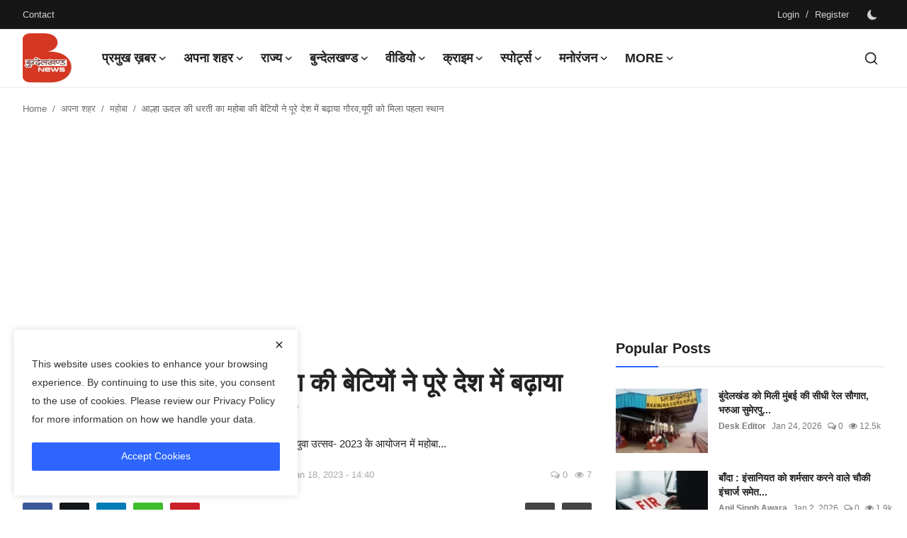

--- FILE ---
content_type: text/html; charset=UTF-8
request_url: https://www.bundelkhandnews.com/Mahoba-s-daughters-increased-the-pride-of-the-land-of-Alha-Udal-in-the-whole-country-UP-got-the-first-place
body_size: 47292
content:
<!DOCTYPE html>
<html lang="en" >
   <head>
      <meta charset="utf-8">
      <meta http-equiv="X-UA-Compatible" content="IE=edge">
      <meta name="viewport" content="width=device-width, initial-scale=1">
      <title>आल्हा ऊदल की धरती का महोबा की बेटियों ने पूरे देश में बढ़ाया गौरव,यूपी को मिला पहला स्थान - Latest news in hindi, hindi samachar, No.1 Hindi Digital News Channel of Bundelkhand, बुन्देलखण्ड न्यूज़, बुंदेलखंड की हर  खबर </title>
      <meta name="description" content="युवा कार्यक्रम एवं खेल मंत्रालय भारत सरकार द्वारा आयोजित 26वें राष्ट्रीय युवा उत्सव- 2023 के आयोजन में महोबा..."/>
      <meta name="keywords" content="karnataka mahotsava, national youth festival, mahoba news, bundelkhand news mahoba, alha udhal"/>
      <meta name="author" content="Bundelkhand News"/>
      <meta name="robots" content="all">
      <meta property="og:locale" content="en-US"/>
      <meta property="og:site_name" content="Bundelkhand News"/>
      <meta name="X-CSRF-TOKEN" content="33fe89c6f8d67d83cf9a99d2918c25bb">            <meta property="og:type" content="article"/>
      <meta property="og:title" content="आल्हा ऊदल की धरती का महोबा की बेटियों ने पूरे देश में बढ़ाया गौरव,यूपी को मिला पहला स्थान"/>
      <meta property="og:description" content="युवा कार्यक्रम एवं खेल मंत्रालय भारत सरकार द्वारा आयोजित 26वें राष्ट्रीय युवा उत्सव- 2023 के आयोजन में महोबा..."/>
      <meta property="og:url" content="https://bundelkhandnews.com/Mahoba-s-daughters-increased-the-pride-of-the-land-of-Alha-Udal-in-the-whole-country-UP-got-the-first-place"/>
      <meta property="og:image" content="https://bundelkhandnews.com/uploads/images/2023/01/image_750x500_63c6465895558.jpg"/>
      <meta property="og:image:width" content="750"/>
      <meta property="og:image:height" content="422"/>
      <meta property="article:author" content="Alok Kumar Sharma"/>
      <meta property="fb:app_id" content=""/>
            <meta property="article:tag" content="karnataka mahotsava"/>
            <meta property="article:tag" content="national youth festival"/>
            <meta property="article:tag" content="mahoba news"/>
            <meta property="article:tag" content="bundelkhand news mahoba"/>
            <meta property="article:tag" content="alha udhal"/>
            <meta property="article:published_time" content="2023-01-17 01:45:59"/>
      <meta property="article:modified_time" content="2023-01-18 14:40:46"/>
      <meta name="twitter:card" content="summary_large_image"/>
      <meta name="twitter:site" content="@Bundelkhand News"/>
      <meta name="twitter:creator" content="@Alok Kumar Sharma"/>
      <meta name="twitter:title" content="आल्हा ऊदल की धरती का महोबा की बेटियों ने पूरे देश में बढ़ाया गौरव,यूपी को मिला पहला स्थान"/>
      <meta name="twitter:description" content="युवा कार्यक्रम एवं खेल मंत्रालय भारत सरकार द्वारा आयोजित 26वें राष्ट्रीय युवा उत्सव- 2023 के आयोजन में महोबा..."/>
      <meta name="twitter:image" content="https://bundelkhandnews.com/uploads/images/2023/01/image_750x500_63c6465895558.jpg"/>
            <link rel="shortcut icon" type="image/png" href="https://bundelkhandnews.com/uploads/logo/favicon_67cde552c9b471-28281172.png"/>
      <link rel="canonical" href="https://bundelkhandnews.com/Mahoba-s-daughters-increased-the-pride-of-the-land-of-Alha-Udal-in-the-whole-country-UP-got-the-first-place"/>
      <link rel="alternate" href="https://bundelkhandnews.com/Mahoba-s-daughters-increased-the-pride-of-the-land-of-Alha-Udal-in-the-whole-country-UP-got-the-first-place" hreflang="en-US"/>
      <style>@font-face {font-family: 'Inter'; font-style: normal; font-weight: 400; font-display: swap; src: url('https://bundelkhandnews.com/assets/fonts/inter/inter-400.woff2') format('woff2'), url('https://bundelkhandnews.com/assets/fonts/inter/inter-400.woff') format('woff')}  @font-face {font-family: 'Inter'; font-style: normal; font-weight: 600; font-display: swap; src: url('https://bundelkhandnews.com/assets/fonts/inter/inter-600.woff2') format('woff2'), url('https://bundelkhandnews.com/assets/fonts/inter/inter-600.woff') format('woff')}  @font-face {font-family: 'Inter'; font-style: normal; font-weight: 700; font-display: swap; src: url('https://bundelkhandnews.com/assets/fonts/inter/inter-700.woff2') format('woff2'), url('https://bundelkhandnews.com/assets/fonts/inter/inter-700.woff') format('woff')}</style>
<style>@font-face {font-family: 'Open Sans'; font-style: normal; font-weight: 400; font-display: swap; src: url('https://bundelkhandnews.com/assets/fonts/open-sans/open-sans-400.woff2') format('woff2'), url('https://bundelkhandnews.com/assets/fonts/open-sans/open-sans-400.woff') format('woff')}  @font-face {font-family: 'Open Sans'; font-style: normal; font-weight: 600; font-display: swap; src: url('https://bundelkhandnews.com/assets/fonts/open-sans/open-sans-600.woff2') format('woff2'), url('https://bundelkhandnews.com/assets/fonts/open-sans/open-sans-600.woff') format('woff')}  @font-face {font-family: 'Open Sans'; font-style: normal; font-weight: 700; font-display: swap; src: url('https://bundelkhandnews.com/assets/fonts/open-sans/open-sans-700.woff2') format('woff2'), url('https://bundelkhandnews.com/assets/fonts/open-sans/open-sans-700.woff') format('woff')}</style>
            <link href="https://bundelkhandnews.com/assets/vendor/bootstrap/css/bootstrap.min.css" rel="stylesheet">
            <link href="https://bundelkhandnews.com/assets/themes/magazine/css/style-2.4.min.css" rel="stylesheet">
      <style>:root {--vr-font-primary:  "Open Sans", Helvetica, sans-serif;--vr-font-secondary:  "Inter", sans-serif;;--vr-font-tertiary:  Verdana, Helvetica, sans-serif;--vr-theme-color: #2d65fe;--vr-block-color: #161616;--vr-mega-menu-color: #f9f9f9;} .section-videos .video-large .image {height: 100% !important;}
.bn-ds-1{width: 728px; height: 90px;}.bn-mb-1{width: 300px; height: 250px;}.bn-ds-2{width: 728px; height: 90px;}.bn-mb-2{width: 300px; height: 250px;}.bn-ds-3{width: 728px; height: 90px;}.bn-mb-3{width: 300px; height: 250px;}.bn-ds-4{width: 728px; height: 90px;}.bn-mb-4{width: 300px; height: 250px;}.bn-ds-5{width: 728px; height: 90px;}.bn-mb-5{width: 300px; height: 250px;}.bn-ds-6{width: 728px; height: 90px;}.bn-mb-6{width: 300px; height: 250px;}.bn-ds-7{width: 300px; height: 250px;}.bn-mb-7{width: 300px; height: 250px;}.bn-ds-8{width: 336px; height: 280px;}.bn-mb-8{width: 300px; height: 250px;}.bn-ds-9{width: 728px; height: 90px;}.bn-mb-9{width: 300px; height: 250px;}.bn-ds-10{width: 728px; height: 90px;}.bn-mb-10{width: 300px; height: 250px;}.bn-ds-11{width: 728px; height: 90px;}.bn-mb-11{width: 300px; height: 250px;}.modal-newsletter .image {background-image: url('https://bundelkhandnews.com/assets/img/newsletter.webp');}</style>
<script>var VrConfig = {baseURL: 'https://bundelkhandnews.com', csrfTokenName: 'csrf_token', sysLangId: '1', authCheck: 0, rtl: false, isRecaptchaEnabled: '1', categorySliderIds: [], textOk: "OK", textYes: "Yes", textCancel: "Cancel", textCorrectAnswer: "Correct Answer", textWrongAnswer: "Wrong Answer"};</script>      <meta property="fb:pages" content="155967751278777" />
<script async src="https://pagead2.googlesyndication.com/pagead/js/adsbygoogle.js?client=ca-pub-9301539089399038" crossorigin="anonymous"></script>
  <style>
    /* Modal overlay */
    .modal-overlay {
      display: none; 
      position: fixed;
      z-index: 9999;
      top: 0; left: 0;
      width: 100%; height: 100%;
      background: rgba(0,0,0,0.7);
      justify-content: center;
      align-items: center;
      padding: 10px;
    }

    /* Modal content */
    .modal-content {
      position: relative;
      background: #fff;
      border-radius: 10px;
      width: 100%;
      max-width: 600px;   /* desktop ke liye max width */
    }

    /* Responsive image */
    .modal-content img {
      width: 100%;
      height: auto;
      display: block;
      border-radius: 10px;
    }

    /* Close button */
    .close-btn {
      position: absolute;
      top: 8px;
      right: 12px;
      font-size: 24px;
      font-weight: bold;
      color: #fff;
      background: rgba(0,0,0,0.6);
      border-radius: 50%;
      padding: 2px 8px;
      cursor: pointer;
      z-index: 10000;
    }

    .close-btn:hover {
      background: rgba(0,0,0,0.9);
    }
  </style>      <!-- Push Alert JS -->
      <!-- PushAlert -->
      <script type="text/javascript">
         (function(d, t) {
                 var g = d.createElement(t),
                 s = d.getElementsByTagName(t)[0];
                 g.src = "https://cdn.pushalert.co/integrate_866ec2fbf84fe5fb64422652a7291bb5.js";
                 s.parentNode.insertBefore(g, s);
         }(document, "script"));
      </script>
      <!-- End PushAlert -->
      <script>
         !function(q,e,v,n,t,s){if(q.qp) return; n=q.qp=function(){n.qp?n.qp.apply(n,arguments):n.queue.push(arguments);}; n.queue=[];t=document.createElement(e);t.async=!0;t.src=v; s=document.getElementsByTagName(e)[0]; s.parentNode.insertBefore(t,s);}(window, 'script', 'https://a.quora.com/qevents.js');
         qp('init', '13ad3bba34ff49f5b22a2fb6515eeac8');
         qp('track', 'ViewContent');
      </script>
      <noscript><img height="1" width="1" style="display:none" src="https://q.quora.com/_/ad/13ad3bba34ff49f5b22a2fb6515eeac8/pixel?tag=ViewContent&noscript=1"/></noscript>
   </head>
   <body class="magazine  ">
      <div id="nav-top" class="d-flex align-items-center">
<div class="container-xl d-flex justify-content-center justify-content-between">
<div class="d-flex align-items-center">
<ul class="navbar-nav flex-row top-left">
<li class="nav-item"><a href="https://bundelkhandnews.com/contact" class="nav-link">Contact</a></li>
</ul>
</div>
<div class="d-flex align-items-center">
<ul class="navbar-nav flex-row flex-wrap ms-md-auto align-items-center">
<li class="nav-item display-flex align-items-center"><a href="#" class="nav-link" data-bs-toggle="modal" data-bs-target="#modalLogin">Login</a><span class="span-login-sep">&nbsp;/&nbsp;</span><a href="https://bundelkhandnews.com/register" class="nav-link">Register</a></li>
<li class="nav-item display-flex align-items-center m0">
<form action="https://bundelkhandnews.com/switch-dark-mode" method="post">
<input type="hidden" name="csrf_token" value="33fe89c6f8d67d83cf9a99d2918c25bb"><input type="hidden" name="back_url" value="https://bundelkhandnews.com/Mahoba-s-daughters-increased-the-pride-of-the-land-of-Alha-Udal-in-the-whole-country-UP-got-the-first-place">
<button type="submit" name="theme_mode" value="dark" class="btn-switch-mode" aria-label="switch-mode">
<svg xmlns="http://www.w3.org/2000/svg" width="13" height="13" fill="currentColor" class="dark-mode-icon" viewBox="0 0 16 16">
<path d="M6 .278a.768.768 0 0 1 .08.858 7.208 7.208 0 0 0-.878 3.46c0 4.021 3.278 7.277 7.318 7.277.527 0 1.04-.055 1.533-.16a.787.787 0 0 1 .81.316.733.733 0 0 1-.031.893A8.349 8.349 0 0 1 8.344 16C3.734 16 0 12.286 0 7.71 0 4.266 2.114 1.312 5.124.06A.752.752 0 0 1 6 .278z"/>
</svg>
</button>
</form>
</li>
</ul>
</div>
</div>
</div>      <header id="header" >
         <div class="navbar navbar-expand-md nav-main">
<nav class="container-xl">
<a href="https://bundelkhandnews.com" class="navbar-brand p-0">
<img src="https://bundelkhandnews.com/uploads/logo/logo_67cde4381e65a6-84028279.png" alt="logo" class="logo" width="70" height="70">
</a>
<div class="collapse navbar-collapse">
<ul class="navbar-nav navbar-left display-flex align-items-center">
<li class="nav-item nav-item-category nav-item-category-17" data-category-id="17">
<a href="https://bundelkhandnews.com/Big-News" class="nav-link" data-toggle="dropdown" role="button" aria-expanded="false">प्रमुख ख़बर<i class="icon-arrow-down"></i></a>
</li>
<li class="nav-item nav-item-category nav-item-category-1" data-category-id="1">
<a href="https://bundelkhandnews.com/Apna-Shahar" class="nav-link" data-toggle="dropdown" role="button" aria-expanded="false">अपना शहर<i class="icon-arrow-down"></i></a>
</li>
<li class="nav-item nav-item-category nav-item-category-48" data-category-id="48">
<a href="https://bundelkhandnews.com/State" class="nav-link" data-toggle="dropdown" role="button" aria-expanded="false">राज्य<i class="icon-arrow-down"></i></a>
</li>
<li class="nav-item nav-item-category nav-item-category-23" data-category-id="23">
<a href="https://bundelkhandnews.com/Bundelkhand" class="nav-link" data-toggle="dropdown" role="button" aria-expanded="false">बुन्देलखण्ड<i class="icon-arrow-down"></i></a>
</li>
<li class="nav-item nav-item-category nav-item-category-20" data-category-id="20">
<a href="https://bundelkhandnews.com/Video" class="nav-link" data-toggle="dropdown" role="button" aria-expanded="false">वीडियो<i class="icon-arrow-down"></i></a>
</li>
<li class="nav-item nav-item-category nav-item-category-16" data-category-id="16">
<a href="https://bundelkhandnews.com/Crime-Investigation" class="nav-link" data-toggle="dropdown" role="button" aria-expanded="false">क्राइम<i class="icon-arrow-down"></i></a>
</li>
<li class="nav-item nav-item-category nav-item-category-65" data-category-id="65">
<a href="https://bundelkhandnews.com/स्पोर्ट्स" class="nav-link" data-toggle="dropdown" role="button" aria-expanded="false">स्पोर्ट्स<i class="icon-arrow-down"></i></a>
</li>
<li class="nav-item nav-item-category nav-item-category-54" data-category-id="54">
<a href="https://bundelkhandnews.com/entertainment" class="nav-link" data-toggle="dropdown" role="button" aria-expanded="false">मनोरंजन<i class="icon-arrow-down"></i></a>
</li>
<li class="nav-item dropdown">
<a class="nav-link" href="#">More<i class="icon-arrow-down"></i></a>
<ul class="dropdown-menu nav-dropdown-menu">
<li><a href="https://bundelkhandnews.com/gallery-2" class="dropdown-item">गैलरी</a></li>
</ul>
</li>
</ul>
<hr class="d-md-none text-white-50">
<ul class="navbar-nav navbar-right flex-row flex-wrap align-items-center ms-md-auto">
<li class="nav-item col-6 col-lg-auto position-relative">
<button type="button" class="btn-link nav-link py-2 px-0 px-lg-2 search-icon display-flex align-items-center" aria-label="search">
<svg xmlns="http://www.w3.org/2000/svg" width="21" height="21" viewBox="0 0 24 24" fill="none" stroke="currentColor" stroke-width="2" stroke-linecap="round" stroke-linejoin="round">
<circle cx="11" cy="11" r="8"></circle>
<line x1="21" y1="21" x2="16.65" y2="16.65"></line>
</svg>
</button>
<div class="search-form">
<form action="https://bundelkhandnews.com/search" method="get" id="search_validate">
<input type="text" name="q" maxlength="300" pattern=".*\S+.*" class="form-control form-input" placeholder="Search..."  required>
<button class="btn btn-custom" aria-label="search">
<svg xmlns="http://www.w3.org/2000/svg" width="20" height="20" viewBox="0 0 24 24" fill="none" stroke="currentColor" stroke-width="2" stroke-linecap="round" stroke-linejoin="round">
<circle cx="11" cy="11" r="8"></circle>
<line x1="21" y1="21" x2="16.65" y2="16.65"></line>
</svg>
</button>
</form>
</div>
</li>
</ul>
</div>
</nav>
</div>

<div class="container-xl">
<div class="mega-menu-container">
<div class="mega-menu mega-menu-17 shadow-sm" data-category-id="17">
<div class="container-fluid">
<div class="row">
<div class="col-12 menu-right width100">
<div class="menu-category-items filter-all active">
<div class="container-fluid">
<div class="row">
<div class="col-sm-2 menu-post-item width20">
<div class="image">
<a href="https://bundelkhandnews.com/Supreme-Court-Stays-UGC-New-Regulations-Seeks-Response-from-Central-Government-by-March-19">
<img src="[data-uri]" data-src="https://bundelkhandnews.com/uploads/images/202512/image_430x256_6931605214236.webp" alt="यूजीसी के नए नियमों पर सुप्रीम कोर्ट की रोक, केंद्र सरकार से 19 मार्च तक जवाब तलब" class="img-fluid lazyload" width="232" height="140"/>
</a>
</div>
<h3 class="title"><a href="https://bundelkhandnews.com/Supreme-Court-Stays-UGC-New-Regulations-Seeks-Response-from-Central-Government-by-March-19">यूजीसी के नए नियमों पर सुप्रीम कोर्ट की रोक, ...</a></h3>
<p class="small-post-meta">    <a href="https://bundelkhandnews.com/profile/Desk-Editor" class="a-username">Desk Editor</a>
    <span>Jan 29, 2026</span>
    <span><i class="icon-comment"></i>&nbsp;0</span>
    <span class="m-r-0"><i class="icon-eye"></i>&nbsp;56</span>
</p>
</div>
<div class="col-sm-2 menu-post-item width20">
<div class="image">
<a href="https://bundelkhandnews.com/Political-Stir-in-Banda-BJP-Again-Baba-Bageshwar-Arrival-Increases-Political-Activity">
<img src="[data-uri]" data-src="https://bundelkhandnews.com/uploads/images/202601/image_430x256_6979aa5c21056.webp" alt="बांदा भाजपा में फिर सियासी हलचल, बाबा बागेश्वर के आगमन से बढ़ी राजनीतिक सरगर्मी" class="img-fluid lazyload" width="232" height="140"/>
</a>
</div>
<h3 class="title"><a href="https://bundelkhandnews.com/Political-Stir-in-Banda-BJP-Again-Baba-Bageshwar-Arrival-Increases-Political-Activity">बांदा भाजपा में फिर सियासी हलचल, बाबा बागेश्व...</a></h3>
<p class="small-post-meta">    <a href="https://bundelkhandnews.com/profile/Desk-Editor" class="a-username">Desk Editor</a>
    <span>Jan 28, 2026</span>
    <span><i class="icon-comment"></i>&nbsp;0</span>
    <span class="m-r-0"><i class="icon-eye"></i>&nbsp;124</span>
</p>
</div>
<div class="col-sm-2 menu-post-item width20">
<div class="image">
<a href="https://bundelkhandnews.com/Indian-Tricolor-hoisted-in-Bucharest-77th-Republic-Day-celebrated-with-pomp-and-gaiety-at-the-Joint-Indian-Embassy">
<img src="[data-uri]" data-src="https://bundelkhandnews.com/uploads/images/202601/image_430x256_69776550e554d.webp" alt="बुखारेस्ट में लहराया तिरंगा, संयुक्त भारतीय दूतावास में धूमधाम से मना 77वां गणतंत्र दिवस" class="img-fluid lazyload" width="232" height="140"/>
</a>
</div>
<h3 class="title"><a href="https://bundelkhandnews.com/Indian-Tricolor-hoisted-in-Bucharest-77th-Republic-Day-celebrated-with-pomp-and-gaiety-at-the-Joint-Indian-Embassy">बुखारेस्ट में लहराया तिरंगा, संयुक्त भारतीय द...</a></h3>
<p class="small-post-meta">    <a href="https://bundelkhandnews.com/profile/Desk-Editor" class="a-username">Desk Editor</a>
    <span>Jan 26, 2026</span>
    <span><i class="icon-comment"></i>&nbsp;0</span>
    <span class="m-r-0"><i class="icon-eye"></i>&nbsp;15</span>
</p>
</div>
<div class="col-sm-2 menu-post-item width20">
<div class="image">
<a href="https://bundelkhandnews.com/Banda-Politics-Heats-Up-Over-UGC-Law-Advocate-Ashok-Tripathi-Jeetu-Launches-Direct-Attack-on-Central-Government">
<img src="[data-uri]" data-src="https://bundelkhandnews.com/uploads/images/202601/image_430x256_6975e02d09d15.webp" alt="बाँदा : यूजीसी कानून पर गरमाई सियासत : अधिवक्ता अशोक त्रिपाठी ‘जीतू’ का केंद्र सरकार पर सीधा हमला" class="img-fluid lazyload" width="232" height="140"/>
</a>
</div>
<h3 class="title"><a href="https://bundelkhandnews.com/Banda-Politics-Heats-Up-Over-UGC-Law-Advocate-Ashok-Tripathi-Jeetu-Launches-Direct-Attack-on-Central-Government">बाँदा : यूजीसी कानून पर गरमाई सियासत : अधिवक्...</a></h3>
<p class="small-post-meta">    <a href="https://bundelkhandnews.com/profile/Desk-Editor" class="a-username">Desk Editor</a>
    <span>Jan 25, 2026</span>
    <span><i class="icon-comment"></i>&nbsp;0</span>
    <span class="m-r-0"><i class="icon-eye"></i>&nbsp;87</span>
</p>
</div>
<div class="col-sm-2 menu-post-item width20">
<div class="image">
<a href="https://bundelkhandnews.com/Bundeli-Dialogue-Across-Seven-Seas-Deliberations-in-California-on-the-Upcoming-Framework-of-the-Bundelkhand-Encyclopedia">
<img src="[data-uri]" data-src="https://bundelkhandnews.com/uploads/images/202601/image_430x256_6975a1642c3d8.webp" alt="सात समंदर पार बुंदेली संवाद : बुंदेलखंड विश्वकोश की आगामी रूपरेखा पर कैलिफोर्निया में हुआ मंथन" class="img-fluid lazyload" width="232" height="140"/>
</a>
</div>
<h3 class="title"><a href="https://bundelkhandnews.com/Bundeli-Dialogue-Across-Seven-Seas-Deliberations-in-California-on-the-Upcoming-Framework-of-the-Bundelkhand-Encyclopedia">सात समंदर पार बुंदेली संवाद : बुंदेलखंड विश्व...</a></h3>
<p class="small-post-meta">    <a href="https://bundelkhandnews.com/profile/Desk-Editor" class="a-username">Desk Editor</a>
    <span>Jan 25, 2026</span>
    <span><i class="icon-comment"></i>&nbsp;0</span>
    <span class="m-r-0"><i class="icon-eye"></i>&nbsp;6</span>
</p>
</div>
</div>
</div>
</div>
</div>
</div>
</div>
</div>
<div class="mega-menu mega-menu-1 shadow-sm" data-category-id="1">
<div class="container-fluid">
<div class="row">
<div class="col-3 menu-left vr-scrollbar">
<a href="https://bundelkhandnews.com/Apna-Shahar" data-category-filter="all" class="link-sub-category link-sub-category-all active">All</a>
<a href="https://bundelkhandnews.com/Apna-Shahar/Lalitpur" data-category-filter="2" class="link-sub-category">ललितपुर</a>
<a href="https://bundelkhandnews.com/Apna-Shahar/Banda" data-category-filter="4" class="link-sub-category">बाँदा</a>
<a href="https://bundelkhandnews.com/Apna-Shahar/Hamirpur" data-category-filter="5" class="link-sub-category">हमीरपुर</a>
<a href="https://bundelkhandnews.com/Apna-Shahar/Damoh" data-category-filter="6" class="link-sub-category">दमोह</a>
<a href="https://bundelkhandnews.com/Apna-Shahar/Chitrakoot" data-category-filter="7" class="link-sub-category">चित्रकूट</a>
<a href="https://bundelkhandnews.com/Apna-Shahar/Jalaun" data-category-filter="8" class="link-sub-category">जालौन</a>
<a href="https://bundelkhandnews.com/Apna-Shahar/Mahoba" data-category-filter="9" class="link-sub-category">महोबा</a>
<a href="https://bundelkhandnews.com/Apna-Shahar/Jhansi" data-category-filter="10" class="link-sub-category">झाँसी</a>
<a href="https://bundelkhandnews.com/Apna-Shahar/Panna" data-category-filter="11" class="link-sub-category">पन्ना</a>
<a href="https://bundelkhandnews.com/Apna-Shahar/Sagar" data-category-filter="12" class="link-sub-category">सागर</a>
<a href="https://bundelkhandnews.com/Apna-Shahar/Datia" data-category-filter="13" class="link-sub-category">दतिया</a>
<a href="https://bundelkhandnews.com/Apna-Shahar/Tikamgarh" data-category-filter="14" class="link-sub-category">टीकमगढ़</a>
<a href="https://bundelkhandnews.com/Apna-Shahar/Chhatarpur" data-category-filter="15" class="link-sub-category">छतरपुर</a>
<a href="https://bundelkhandnews.com/Apna-Shahar/Niwari" data-category-filter="45" class="link-sub-category">निवाड़ी</a>
</div>
<div class="col-12 menu-right">
<div class="menu-category-items filter-all active">
<div class="container-fluid">
<div class="row">
<div class="col-sm-2 menu-post-item width25">
<div class="image">
<a href="https://bundelkhandnews.com/Banda-Atarra-Road-to-be-Closed-on-January-30th-for-a-Large-Religious-Gathering-in-Khurhand-Traffic-Diversion-in-Effect">
<img src="[data-uri]" data-src="https://bundelkhandnews.com/uploads/images/202601/image_430x256_69684c4d02f32.webp" alt="खुरहण्ड में वृहद सत्संग को लेकर 30 जनवरी को बाँदा–अतर्रा मार्ग रहेगा बंद, यातायात डायवर्जन लागू" class="img-fluid lazyload" width="232" height="140"/>
</a>
</div>
<h3 class="title"><a href="https://bundelkhandnews.com/Banda-Atarra-Road-to-be-Closed-on-January-30th-for-a-Large-Religious-Gathering-in-Khurhand-Traffic-Diversion-in-Effect">खुरहण्ड में वृहद सत्संग को लेकर 30 जनवरी को ब...</a></h3>
<p class="small-post-meta">    <a href="https://bundelkhandnews.com/profile/Desk-Editor" class="a-username">Desk Editor</a>
    <span>Jan 29, 2026</span>
    <span><i class="icon-comment"></i>&nbsp;0</span>
    <span class="m-r-0"><i class="icon-eye"></i>&nbsp;356</span>
</p>
</div>
<div class="col-sm-2 menu-post-item width25">
<div class="image">
<a href="https://bundelkhandnews.com/Groundbreaking-Ceremony-Held-for-New-100-Bed-Women-Hostel-at-Banda-Agricultural-University">
<img src="[data-uri]" data-src="https://bundelkhandnews.com/uploads/images/202601/image_430x256_697b606c38250.webp" alt="बाँदा कृषि विश्वविद्यालय में 100 बेड के नवीन महिला छात्रावास का भूमि पूजन सम्पन्न" class="img-fluid lazyload" width="232" height="140"/>
</a>
</div>
<h3 class="title"><a href="https://bundelkhandnews.com/Groundbreaking-Ceremony-Held-for-New-100-Bed-Women-Hostel-at-Banda-Agricultural-University">बाँदा कृषि विश्वविद्यालय में 100 बेड के नवीन ...</a></h3>
<p class="small-post-meta">    <a href="https://bundelkhandnews.com/profile/Desk-Editor" class="a-username">Desk Editor</a>
    <span>Jan 29, 2026</span>
    <span><i class="icon-comment"></i>&nbsp;0</span>
    <span class="m-r-0"><i class="icon-eye"></i>&nbsp;15</span>
</p>
</div>
<div class="col-sm-2 menu-post-item width25">
<div class="image">
<a href="https://bundelkhandnews.com/Hamirpur-Salon-Parlor-Association-Celebrates-Bharat-Ratna-Karpoori-Thakurs-Birth-Anniversary-Week-Distributes-Blankets-to-the-Poor">
<img src="[data-uri]" data-src="https://bundelkhandnews.com/uploads/images/202601/image_430x256_697b58c86524b.webp" alt="सैलून पार्लर एसोसिएशन ने मनाया भारत रत्न कर्पूरी ठाकुर का जयंती सप्ताह, गरीबों को बांटे कंबल" class="img-fluid lazyload" width="232" height="140"/>
</a>
</div>
<h3 class="title"><a href="https://bundelkhandnews.com/Hamirpur-Salon-Parlor-Association-Celebrates-Bharat-Ratna-Karpoori-Thakurs-Birth-Anniversary-Week-Distributes-Blankets-to-the-Poor">सैलून पार्लर एसोसिएशन ने मनाया भारत रत्न कर्प...</a></h3>
<p class="small-post-meta">    <a href="https://bundelkhandnews.com/profile/Desk-Editor" class="a-username">Desk Editor</a>
    <span>Jan 29, 2026</span>
    <span><i class="icon-comment"></i>&nbsp;0</span>
    <span class="m-r-0"><i class="icon-eye"></i>&nbsp;4</span>
</p>
</div>
<div class="col-sm-2 menu-post-item width25">
<div class="image">
<a href="https://bundelkhandnews.com/Hamirpur-Forest-Department-and-Municipality-launch-campaign-to-catch-monkeys">
<img src="[data-uri]" data-src="https://bundelkhandnews.com/uploads/images/202601/image_430x256_697b53940c1e1.webp" alt="वन विभाग व नगर पालिका ने बंदरों को पकड़ने के लिए चलाई मुहिम" class="img-fluid lazyload" width="232" height="140"/>
</a>
</div>
<h3 class="title"><a href="https://bundelkhandnews.com/Hamirpur-Forest-Department-and-Municipality-launch-campaign-to-catch-monkeys">वन विभाग व नगर पालिका ने बंदरों को पकड़ने के ...</a></h3>
<p class="small-post-meta">    <a href="https://bundelkhandnews.com/profile/Desk-Editor" class="a-username">Desk Editor</a>
    <span>Jan 29, 2026</span>
    <span><i class="icon-comment"></i>&nbsp;0</span>
    <span class="m-r-0"><i class="icon-eye"></i>&nbsp;2</span>
</p>
</div>
</div>
</div>
</div>
<div class="menu-category-items filter-2">
<div class="container-fluid">
<div class="row">
<div class="col-sm-2 menu-post-item width25">
<div class="image">
<a href="https://bundelkhandnews.com/Lalitpur-Bulk-Drug-Pharma-Park-will-become-a-stronghold-of-manufacturing-of-KSM-and-API">
<img src="[data-uri]" data-src="https://bundelkhandnews.com/uploads/images/2024/07/image_380x226_668554547c589.jpg" alt="केएसएम व एपीआई की मैनुफैक्चरिंग का गढ़ बनेगा ललितपुर बल्क ड्रग फार्मा पार्क" class="img-fluid lazyload" width="232" height="140"/>
</a>
</div>
<h3 class="title"><a href="https://bundelkhandnews.com/Lalitpur-Bulk-Drug-Pharma-Park-will-become-a-stronghold-of-manufacturing-of-KSM-and-API">केएसएम व एपीआई की मैनुफैक्चरिंग का गढ़ बनेगा ...</a></h3>
<p class="small-post-meta">    <a href="https://bundelkhandnews.com/profile/Desk-Editor" class="a-username">Desk Editor</a>
    <span>Jul 3, 2024</span>
    <span><i class="icon-comment"></i>&nbsp;0</span>
    <span class="m-r-0"><i class="icon-eye"></i>&nbsp;15</span>
</p>
</div>
<div class="col-sm-2 menu-post-item width25">
<div class="image">
<a href="https://bundelkhandnews.com/100-voting-at-a-booth-in-a-village-in-Lalitpur-this-happened-for-the-first-time-in-the-history-of-the-country">
<img src="[data-uri]" data-src="https://bundelkhandnews.com/uploads/images/2024/05/image_380x226_664b5974b2f0f.jpg" alt="ललितपुर के एक गांव ने मतदान में इतिहास रचा, देश में पहली बार ऐसा हुआ !" class="img-fluid lazyload" width="232" height="140"/>
</a>
</div>
<h3 class="title"><a href="https://bundelkhandnews.com/100-voting-at-a-booth-in-a-village-in-Lalitpur-this-happened-for-the-first-time-in-the-history-of-the-country">ललितपुर के एक गांव ने मतदान में इतिहास रचा, द...</a></h3>
<p class="small-post-meta">    <a href="https://bundelkhandnews.com/profile/Desk-Editor" class="a-username">Desk Editor</a>
    <span>May 20, 2024</span>
    <span><i class="icon-comment"></i>&nbsp;0</span>
    <span class="m-r-0"><i class="icon-eye"></i>&nbsp;68</span>
</p>
</div>
<div class="col-sm-2 menu-post-item width25">
<div class="image">
<a href="https://bundelkhandnews.com/This-75-year-old-Bundelkhandi-athlete-will-show-his-strength-in-Sweden">
<img src="[data-uri]" data-src="https://bundelkhandnews.com/uploads/images/2024/02/image_380x226_65d8822d8f357.jpg" alt="75 साल का ये बुन्देलखण्डी एथलीट,स्वीडन में दिखायेगा दम" class="img-fluid lazyload" width="232" height="140"/>
</a>
</div>
<h3 class="title"><a href="https://bundelkhandnews.com/This-75-year-old-Bundelkhandi-athlete-will-show-his-strength-in-Sweden">75 साल का ये बुन्देलखण्डी एथलीट,स्वीडन में दि...</a></h3>
<p class="small-post-meta">    <a href="https://bundelkhandnews.com/profile/Desk-Editor" class="a-username">Desk Editor</a>
    <span>Feb 23, 2024</span>
    <span><i class="icon-comment"></i>&nbsp;0</span>
    <span class="m-r-0"><i class="icon-eye"></i>&nbsp;17</span>
</p>
</div>
<div class="col-sm-2 menu-post-item width25">
<div class="image">
<a href="https://bundelkhandnews.com/Heliport-to-be-built-in-Deoghar-to-promote-Lalitpur-tourism-66035">
<img src="[data-uri]" data-src="https://bundelkhandnews.com/uploads/images/2024/02/image_380x226_65c76c4fb58de.jpg" alt="ललितपुरः पर्यटन को बढ़ावा देने के लिए देवगढ़ में हेलीपोर्ट बनाया जाएगा" class="img-fluid lazyload" width="232" height="140"/>
</a>
</div>
<h3 class="title"><a href="https://bundelkhandnews.com/Heliport-to-be-built-in-Deoghar-to-promote-Lalitpur-tourism-66035">ललितपुरः पर्यटन को बढ़ावा देने के लिए देवगढ़ मे...</a></h3>
<p class="small-post-meta">    <a href="https://bundelkhandnews.com/profile/Desk-Editor" class="a-username">Desk Editor</a>
    <span>Feb 10, 2024</span>
    <span><i class="icon-comment"></i>&nbsp;0</span>
    <span class="m-r-0"><i class="icon-eye"></i>&nbsp;9</span>
</p>
</div>
</div>
</div>
</div>
<div class="menu-category-items filter-4">
<div class="container-fluid">
<div class="row">
<div class="col-sm-2 menu-post-item width25">
<div class="image">
<a href="https://bundelkhandnews.com/Banda-Atarra-Road-to-be-Closed-on-January-30th-for-a-Large-Religious-Gathering-in-Khurhand-Traffic-Diversion-in-Effect">
<img src="[data-uri]" data-src="https://bundelkhandnews.com/uploads/images/202601/image_430x256_69684c4d02f32.webp" alt="खुरहण्ड में वृहद सत्संग को लेकर 30 जनवरी को बाँदा–अतर्रा मार्ग रहेगा बंद, यातायात डायवर्जन लागू" class="img-fluid lazyload" width="232" height="140"/>
</a>
</div>
<h3 class="title"><a href="https://bundelkhandnews.com/Banda-Atarra-Road-to-be-Closed-on-January-30th-for-a-Large-Religious-Gathering-in-Khurhand-Traffic-Diversion-in-Effect">खुरहण्ड में वृहद सत्संग को लेकर 30 जनवरी को ब...</a></h3>
<p class="small-post-meta">    <a href="https://bundelkhandnews.com/profile/Desk-Editor" class="a-username">Desk Editor</a>
    <span>Jan 29, 2026</span>
    <span><i class="icon-comment"></i>&nbsp;0</span>
    <span class="m-r-0"><i class="icon-eye"></i>&nbsp;356</span>
</p>
</div>
<div class="col-sm-2 menu-post-item width25">
<div class="image">
<a href="https://bundelkhandnews.com/Groundbreaking-Ceremony-Held-for-New-100-Bed-Women-Hostel-at-Banda-Agricultural-University">
<img src="[data-uri]" data-src="https://bundelkhandnews.com/uploads/images/202601/image_430x256_697b606c38250.webp" alt="बाँदा कृषि विश्वविद्यालय में 100 बेड के नवीन महिला छात्रावास का भूमि पूजन सम्पन्न" class="img-fluid lazyload" width="232" height="140"/>
</a>
</div>
<h3 class="title"><a href="https://bundelkhandnews.com/Groundbreaking-Ceremony-Held-for-New-100-Bed-Women-Hostel-at-Banda-Agricultural-University">बाँदा कृषि विश्वविद्यालय में 100 बेड के नवीन ...</a></h3>
<p class="small-post-meta">    <a href="https://bundelkhandnews.com/profile/Desk-Editor" class="a-username">Desk Editor</a>
    <span>Jan 29, 2026</span>
    <span><i class="icon-comment"></i>&nbsp;0</span>
    <span class="m-r-0"><i class="icon-eye"></i>&nbsp;15</span>
</p>
</div>
<div class="col-sm-2 menu-post-item width25">
<div class="image">
<a href="https://bundelkhandnews.com/Banda-Dialogue-on-Freedom-from-Chemical-Farming-Held-at-Republic-Day-Celebration">
<img src="[data-uri]" data-src="https://bundelkhandnews.com/uploads/images/202601/image_430x256_697aeb4c91165.webp" alt="गणतंत्र उत्सव में रासायनिक खेती से मुक्ति पर हुआ संवाद" class="img-fluid lazyload" width="232" height="140"/>
</a>
</div>
<h3 class="title"><a href="https://bundelkhandnews.com/Banda-Dialogue-on-Freedom-from-Chemical-Farming-Held-at-Republic-Day-Celebration">गणतंत्र उत्सव में रासायनिक खेती से मुक्ति पर ...</a></h3>
<p class="small-post-meta">    <a href="https://bundelkhandnews.com/profile/Desk-Editor" class="a-username">Desk Editor</a>
    <span>Jan 29, 2026</span>
    <span><i class="icon-comment"></i>&nbsp;0</span>
    <span class="m-r-0"><i class="icon-eye"></i>&nbsp;7</span>
</p>
</div>
<div class="col-sm-2 menu-post-item width25">
<div class="image">
<a href="https://bundelkhandnews.com/Banda-Vijay-Bahadur-Srivastava-Honored-by-Governor-for-the-Promotion-of-Folk-Art">
<img src="[data-uri]" data-src="https://bundelkhandnews.com/uploads/images/202601/image_430x256_6978a24d4ad03.webp" alt="लोक कला के उत्थान हेतु राज्यपाल द्वारा सम्मानित विजय बहादुर श्रीवास्तव" class="img-fluid lazyload" width="232" height="140"/>
</a>
</div>
<h3 class="title"><a href="https://bundelkhandnews.com/Banda-Vijay-Bahadur-Srivastava-Honored-by-Governor-for-the-Promotion-of-Folk-Art">लोक कला के उत्थान हेतु राज्यपाल द्वारा सम्मान...</a></h3>
<p class="small-post-meta">    <a href="https://bundelkhandnews.com/profile/Desk-Editor" class="a-username">Desk Editor</a>
    <span>Jan 27, 2026</span>
    <span><i class="icon-comment"></i>&nbsp;0</span>
    <span class="m-r-0"><i class="icon-eye"></i>&nbsp;9</span>
</p>
</div>
</div>
</div>
</div>
<div class="menu-category-items filter-5">
<div class="container-fluid">
<div class="row">
<div class="col-sm-2 menu-post-item width25">
<div class="image">
<a href="https://bundelkhandnews.com/Hamirpur-Salon-Parlor-Association-Celebrates-Bharat-Ratna-Karpoori-Thakurs-Birth-Anniversary-Week-Distributes-Blankets-to-the-Poor">
<img src="[data-uri]" data-src="https://bundelkhandnews.com/uploads/images/202601/image_430x256_697b58c86524b.webp" alt="सैलून पार्लर एसोसिएशन ने मनाया भारत रत्न कर्पूरी ठाकुर का जयंती सप्ताह, गरीबों को बांटे कंबल" class="img-fluid lazyload" width="232" height="140"/>
</a>
</div>
<h3 class="title"><a href="https://bundelkhandnews.com/Hamirpur-Salon-Parlor-Association-Celebrates-Bharat-Ratna-Karpoori-Thakurs-Birth-Anniversary-Week-Distributes-Blankets-to-the-Poor">सैलून पार्लर एसोसिएशन ने मनाया भारत रत्न कर्प...</a></h3>
<p class="small-post-meta">    <a href="https://bundelkhandnews.com/profile/Desk-Editor" class="a-username">Desk Editor</a>
    <span>Jan 29, 2026</span>
    <span><i class="icon-comment"></i>&nbsp;0</span>
    <span class="m-r-0"><i class="icon-eye"></i>&nbsp;4</span>
</p>
</div>
<div class="col-sm-2 menu-post-item width25">
<div class="image">
<a href="https://bundelkhandnews.com/Hamirpur-Forest-Department-and-Municipality-launch-campaign-to-catch-monkeys">
<img src="[data-uri]" data-src="https://bundelkhandnews.com/uploads/images/202601/image_430x256_697b53940c1e1.webp" alt="वन विभाग व नगर पालिका ने बंदरों को पकड़ने के लिए चलाई मुहिम" class="img-fluid lazyload" width="232" height="140"/>
</a>
</div>
<h3 class="title"><a href="https://bundelkhandnews.com/Hamirpur-Forest-Department-and-Municipality-launch-campaign-to-catch-monkeys">वन विभाग व नगर पालिका ने बंदरों को पकड़ने के ...</a></h3>
<p class="small-post-meta">    <a href="https://bundelkhandnews.com/profile/Desk-Editor" class="a-username">Desk Editor</a>
    <span>Jan 29, 2026</span>
    <span><i class="icon-comment"></i>&nbsp;0</span>
    <span class="m-r-0"><i class="icon-eye"></i>&nbsp;2</span>
</p>
</div>
<div class="col-sm-2 menu-post-item width25">
<div class="image">
<a href="https://bundelkhandnews.com/Hamirpur-Convocation-Ceremony-and-Model-Exhibition-Held-at-Government-Polytechnic-Sarsai-on-Uttar-Pradesh-Foundation-Day">
<img src="[data-uri]" data-src="https://bundelkhandnews.com/uploads/images/202601/image_430x256_6974c6b55ff93.webp" alt="राजकीय पॉलीटेक्निक सरसई में उत्तर प्रदेश स्थापना दिवस पर दीक्षांत समारोह एवं मॉडल प्रदर्शनी आयोजित" class="img-fluid lazyload" width="232" height="140"/>
</a>
</div>
<h3 class="title"><a href="https://bundelkhandnews.com/Hamirpur-Convocation-Ceremony-and-Model-Exhibition-Held-at-Government-Polytechnic-Sarsai-on-Uttar-Pradesh-Foundation-Day">राजकीय पॉलीटेक्निक सरसई में उत्तर प्रदेश स्था...</a></h3>
<p class="small-post-meta">    <a href="https://bundelkhandnews.com/profile/Desk-Editor" class="a-username">Desk Editor</a>
    <span>Jan 24, 2026</span>
    <span><i class="icon-comment"></i>&nbsp;0</span>
    <span class="m-r-0"><i class="icon-eye"></i>&nbsp;13</span>
</p>
</div>
<div class="col-sm-2 menu-post-item width25">
<div class="image">
<a href="https://bundelkhandnews.com/Hamirpur-Teachers-receive-training-on-using-fire-extinguishers">
<img src="[data-uri]" data-src="https://bundelkhandnews.com/uploads/images/202601/image_430x256_6974c5b5853a9.webp" alt="शिक्षकों को दी अग्निशमन यंत्र के उपयोग की जानकारी" class="img-fluid lazyload" width="232" height="140"/>
</a>
</div>
<h3 class="title"><a href="https://bundelkhandnews.com/Hamirpur-Teachers-receive-training-on-using-fire-extinguishers">शिक्षकों को दी अग्निशमन यंत्र के उपयोग की जान...</a></h3>
<p class="small-post-meta">    <a href="https://bundelkhandnews.com/profile/Desk-Editor" class="a-username">Desk Editor</a>
    <span>Jan 24, 2026</span>
    <span><i class="icon-comment"></i>&nbsp;0</span>
    <span class="m-r-0"><i class="icon-eye"></i>&nbsp;11</span>
</p>
</div>
</div>
</div>
</div>
<div class="menu-category-items filter-6">
<div class="container-fluid">
<div class="row">
<div class="col-sm-2 menu-post-item width25">
<div class="image">
<a href="https://bundelkhandnews.com/Damoh-8-dead-5-critical-in-horrific-road-accident">
<img src="[data-uri]" data-src="https://bundelkhandnews.com/uploads/images/202504/image_430x256_680772640a742.webp" alt="दर्दनाक सड़क हादसे में 8 की मौत, 5 गंभीर" class="img-fluid lazyload" width="232" height="140"/>
</a>
</div>
<h3 class="title"><a href="https://bundelkhandnews.com/Damoh-8-dead-5-critical-in-horrific-road-accident">दर्दनाक सड़क हादसे में 8 की मौत, 5 गंभीर</a></h3>
<p class="small-post-meta">    <a href="https://bundelkhandnews.com/profile/Desk-Editor" class="a-username">Desk Editor</a>
    <span>Apr 22, 2025</span>
    <span><i class="icon-comment"></i>&nbsp;0</span>
    <span class="m-r-0"><i class="icon-eye"></i>&nbsp;129</span>
</p>
</div>
<div class="col-sm-2 menu-post-item width25">
<div class="image">
<a href="https://bundelkhandnews.com/Damoh-Case-of-sending-fake-cardiologist-Mission-Hospital-cheated-Hospital-administration-lodged-complaint">
<img src="[data-uri]" data-src="https://bundelkhandnews.com/uploads/images/202504/image_430x256_67f76bd05e9ff.webp" alt="फर्जी कार्डियोलॉजिस्ट भेजने का मामला – मिशन अस्पताल के साथ हुआ धोखा: अस्पताल प्रशासन ने दर्ज कराई शिकायत" class="img-fluid lazyload" width="232" height="140"/>
</a>
</div>
<h3 class="title"><a href="https://bundelkhandnews.com/Damoh-Case-of-sending-fake-cardiologist-Mission-Hospital-cheated-Hospital-administration-lodged-complaint">फर्जी कार्डियोलॉजिस्ट भेजने का मामला – मिशन अ...</a></h3>
<p class="small-post-meta">    <a href="https://bundelkhandnews.com/profile/Desk-Editor" class="a-username">Desk Editor</a>
    <span>Apr 10, 2025</span>
    <span><i class="icon-comment"></i>&nbsp;0</span>
    <span class="m-r-0"><i class="icon-eye"></i>&nbsp;48</span>
</p>
</div>
<div class="col-sm-2 menu-post-item width25">
<div class="image">
<a href="https://bundelkhandnews.com/Damoh-Employment-fair-organized-under-Swami-Vivekananda-Career-Guidance">
<img src="[data-uri]" data-src="https://bundelkhandnews.com/uploads/images/2025/02/image_380x226_67b41644a697b.jpg" alt="स्वामी विवेकानंद कॅरियर मार्गदर्शन के तहत लगा रोजगार मेला" class="img-fluid lazyload" width="232" height="140"/>
</a>
</div>
<h3 class="title"><a href="https://bundelkhandnews.com/Damoh-Employment-fair-organized-under-Swami-Vivekananda-Career-Guidance">स्वामी विवेकानंद कॅरियर मार्गदर्शन के तहत लगा...</a></h3>
<p class="small-post-meta">    <a href="https://bundelkhandnews.com/profile/Desk-Editor" class="a-username">Desk Editor</a>
    <span>Feb 18, 2025</span>
    <span><i class="icon-comment"></i>&nbsp;0</span>
    <span class="m-r-0"><i class="icon-eye"></i>&nbsp;21</span>
</p>
</div>
<div class="col-sm-2 menu-post-item width25">
<div class="image">
<a href="https://bundelkhandnews.com/Damoh-When-the-convoy-of-the-state-culture-minister-stopped-on-the-road-in-the-dark-of-night">
<img src="[data-uri]" data-src="https://bundelkhandnews.com/uploads/images/2025/02/image_380x226_67b414d591244.jpg" alt="जब रात के अँधेरे में बीच सड़क पर रुका प्रदेश के संस्कृति मंत्री का काफ़िला" class="img-fluid lazyload" width="232" height="140"/>
</a>
</div>
<h3 class="title"><a href="https://bundelkhandnews.com/Damoh-When-the-convoy-of-the-state-culture-minister-stopped-on-the-road-in-the-dark-of-night">जब रात के अँधेरे में बीच सड़क पर रुका प्रदेश क...</a></h3>
<p class="small-post-meta">    <a href="https://bundelkhandnews.com/profile/Desk-Editor" class="a-username">Desk Editor</a>
    <span>Feb 18, 2025</span>
    <span><i class="icon-comment"></i>&nbsp;0</span>
    <span class="m-r-0"><i class="icon-eye"></i>&nbsp;17</span>
</p>
</div>
</div>
</div>
</div>
<div class="menu-category-items filter-7">
<div class="container-fluid">
<div class="row">
<div class="col-sm-2 menu-post-item width25">
<div class="image">
<a href="https://bundelkhandnews.com/Chitrakoot-Increasing-Road-Accidents-a-Challenge-to-Human-Life-Arvind-Verma">
<img src="[data-uri]" data-src="https://bundelkhandnews.com/uploads/images/202601/image_430x256_697b4bcac3f19.webp" alt="दिनों दिन बढ़ रहीं सड़क दुर्घटनाएं मानव जीवन के लिए चुनौती : अरविंद वर्मा" class="img-fluid lazyload" width="232" height="140"/>
</a>
</div>
<h3 class="title"><a href="https://bundelkhandnews.com/Chitrakoot-Increasing-Road-Accidents-a-Challenge-to-Human-Life-Arvind-Verma">दिनों दिन बढ़ रहीं सड़क दुर्घटनाएं मानव जीवन ...</a></h3>
<p class="small-post-meta">    <a href="https://bundelkhandnews.com/profile/Rajkumar Yagyik" class="a-username">Rajkumar Yagyik</a>
    <span>Jan 29, 2026</span>
    <span><i class="icon-comment"></i>&nbsp;0</span>
    <span class="m-r-0"><i class="icon-eye"></i>&nbsp;1</span>
</p>
</div>
<div class="col-sm-2 menu-post-item width25">
<div class="image">
<a href="https://bundelkhandnews.com/Chitrakoot-77th-Republic-Day-celebrated-at-Police-Lines">
<img src="[data-uri]" data-src="https://bundelkhandnews.com/uploads/images/202601/image_430x256_697afa0811548.webp" alt="पुलिस लाइन्स में मनाया गया 77वां गणतन्त्र दिवस" class="img-fluid lazyload" width="232" height="140"/>
</a>
</div>
<h3 class="title"><a href="https://bundelkhandnews.com/Chitrakoot-77th-Republic-Day-celebrated-at-Police-Lines">पुलिस लाइन्स में मनाया गया 77वां गणतन्त्र दिवस</a></h3>
<p class="small-post-meta">    <a href="https://bundelkhandnews.com/profile/Rajkumar Yagyik" class="a-username">Rajkumar Yagyik</a>
    <span>Jan 29, 2026</span>
    <span><i class="icon-comment"></i>&nbsp;0</span>
    <span class="m-r-0"><i class="icon-eye"></i>&nbsp;4</span>
</p>
</div>
<div class="col-sm-2 menu-post-item width25">
<div class="image">
<a href="https://bundelkhandnews.com/Chitrakoot-77th-Republic-Day-Celebrated-with-Great-Enthusiasm-at-St-Thomas-School">
<img src="[data-uri]" data-src="https://bundelkhandnews.com/uploads/images/202601/image_430x256_697af75704149.webp" alt="संत थॉमस स्कूल में हर्षोल्लास के साथ मनाया गया 77वां गणतन्त्र दिवस" class="img-fluid lazyload" width="232" height="140"/>
</a>
</div>
<h3 class="title"><a href="https://bundelkhandnews.com/Chitrakoot-77th-Republic-Day-Celebrated-with-Great-Enthusiasm-at-St-Thomas-School">संत थॉमस स्कूल में हर्षोल्लास के साथ मनाया गय...</a></h3>
<p class="small-post-meta">    <a href="https://bundelkhandnews.com/profile/Rajkumar Yagyik" class="a-username">Rajkumar Yagyik</a>
    <span>Jan 29, 2026</span>
    <span><i class="icon-comment"></i>&nbsp;0</span>
    <span class="m-r-0"><i class="icon-eye"></i>&nbsp;4</span>
</p>
</div>
<div class="col-sm-2 menu-post-item width25">
<div class="image">
<a href="https://bundelkhandnews.com/Chitrakoot-Sushma-Swaroop-International-School-Secures-First-Place-at-Police-Lines-Republic-Day-Celebration">
<img src="[data-uri]" data-src="https://bundelkhandnews.com/uploads/images/202601/image_430x256_69786355b813d.webp" alt="पुलिस लाइन गणतंत्र दिवस समारोह में सुषमा स्वरूप इंटरनेशनल स्कूल ने हासिल किया प्रथम स्थान" class="img-fluid lazyload" width="232" height="140"/>
</a>
</div>
<h3 class="title"><a href="https://bundelkhandnews.com/Chitrakoot-Sushma-Swaroop-International-School-Secures-First-Place-at-Police-Lines-Republic-Day-Celebration">पुलिस लाइन गणतंत्र दिवस समारोह में सुषमा स्वर...</a></h3>
<p class="small-post-meta">    <a href="https://bundelkhandnews.com/profile/Rajkumar Yagyik" class="a-username">Rajkumar Yagyik</a>
    <span>Jan 27, 2026</span>
    <span><i class="icon-comment"></i>&nbsp;0</span>
    <span class="m-r-0"><i class="icon-eye"></i>&nbsp;60</span>
</p>
</div>
</div>
</div>
</div>
<div class="menu-category-items filter-8">
<div class="container-fluid">
<div class="row">
<div class="col-sm-2 menu-post-item width25">
<div class="image">
<a href="https://bundelkhandnews.com/ABVP-Kanpur-Province-65th-Provincial-Convention-Successfully-Concludes-in-Orai">
<img src="[data-uri]" data-src="https://bundelkhandnews.com/uploads/images/202512/image_430x256_694d2bd9a9a38.webp" alt="उरई में अभाविप कानपुर प्रांत का 65वां प्रांत अधिवेशन सफलतापूर्वक सम्पन्न" class="img-fluid lazyload" width="232" height="140"/>
</a>
</div>
<h3 class="title"><a href="https://bundelkhandnews.com/ABVP-Kanpur-Province-65th-Provincial-Convention-Successfully-Concludes-in-Orai">उरई में अभाविप कानपुर प्रांत का 65वां प्रांत ...</a></h3>
<p class="small-post-meta">    <a href="https://bundelkhandnews.com/profile/Desk-Editor" class="a-username">Desk Editor</a>
    <span>Dec 25, 2025</span>
    <span><i class="icon-comment"></i>&nbsp;0</span>
    <span class="m-r-0"><i class="icon-eye"></i>&nbsp;22</span>
</p>
</div>
<div class="col-sm-2 menu-post-item width25">
<div class="image">
<a href="https://bundelkhandnews.com/Chief-Minister-Yogi-Adityanath-will-present-a-gift-worth-1706-crore-to-Jalaun-today">
<img src="[data-uri]" data-src="https://bundelkhandnews.com/uploads/images/2025/01/image_380x226_6799c01a8379a.jpg" alt="मुख्यमंत्री योगी आदित्यनाथ आज देंगे जालौन को 1706 करोड़ की सौगात" class="img-fluid lazyload" width="232" height="140"/>
</a>
</div>
<h3 class="title"><a href="https://bundelkhandnews.com/Chief-Minister-Yogi-Adityanath-will-present-a-gift-worth-1706-crore-to-Jalaun-today">मुख्यमंत्री योगी आदित्यनाथ आज देंगे जालौन को ...</a></h3>
<p class="small-post-meta">    <a href="https://bundelkhandnews.com/profile/Desk-Editor" class="a-username">Desk Editor</a>
    <span>Oct 9, 2025</span>
    <span><i class="icon-comment"></i>&nbsp;0</span>
    <span class="m-r-0"><i class="icon-eye"></i>&nbsp;41</span>
</p>
</div>
<div class="col-sm-2 menu-post-item width25">
<div class="image">
<a href="https://bundelkhandnews.com/Jalaun-Employees-were-startled-upon-arrival-at-the-bank-when-they-spotted-the-ceiling-fan">
<img src="[data-uri]" data-src="https://bundelkhandnews.com/uploads/images/202509/image_430x256_68d3c4ad5556e.webp" alt="बैंक पहुंचते ही कर्मचारी सहमे – जब नजर पड़ी छत के पंखे पर…" class="img-fluid lazyload" width="232" height="140"/>
</a>
</div>
<h3 class="title"><a href="https://bundelkhandnews.com/Jalaun-Employees-were-startled-upon-arrival-at-the-bank-when-they-spotted-the-ceiling-fan">बैंक पहुंचते ही कर्मचारी सहमे – जब नजर पड़ी छ...</a></h3>
<p class="small-post-meta">    <a href="https://bundelkhandnews.com/profile/Desk-Editor" class="a-username">Desk Editor</a>
    <span>Sep 24, 2025</span>
    <span><i class="icon-comment"></i>&nbsp;0</span>
    <span class="m-r-0"><i class="icon-eye"></i>&nbsp;99</span>
</p>
</div>
<div class="col-sm-2 menu-post-item width25">
<div class="image">
<a href="https://bundelkhandnews.com/Jalaun-Speeding-car-runs-over-three-students-one-dead">
<img src="[data-uri]" data-src="https://bundelkhandnews.com/uploads/images/202509/image_430x256_68cd3f9ded378.webp" alt="तेज रफ्तार कार ने तीन छात्राओं को रौंदा, एक की मौत" class="img-fluid lazyload" width="232" height="140"/>
</a>
</div>
<h3 class="title"><a href="https://bundelkhandnews.com/Jalaun-Speeding-car-runs-over-three-students-one-dead">तेज रफ्तार कार ने तीन छात्राओं को रौंदा, एक क...</a></h3>
<p class="small-post-meta">    <a href="https://bundelkhandnews.com/profile/Desk-Editor" class="a-username">Desk Editor</a>
    <span>Sep 19, 2025</span>
    <span><i class="icon-comment"></i>&nbsp;0</span>
    <span class="m-r-0"><i class="icon-eye"></i>&nbsp;40</span>
</p>
</div>
</div>
</div>
</div>
<div class="menu-category-items filter-9">
<div class="container-fluid">
<div class="row">
<div class="col-sm-2 menu-post-item width25">
<div class="image">
<a href="https://bundelkhandnews.com/Lightning-kills-three-people-and-four-cattle-in-Mahoba">
<img src="[data-uri]" data-src="https://bundelkhandnews.com/uploads/images/202509/image_430x256_68dbc75c89b1f.webp" alt="आकाशीय बिजली से महोबा में तीन लोगों और चार मवेशियों की मौत" class="img-fluid lazyload" width="232" height="140"/>
</a>
</div>
<h3 class="title"><a href="https://bundelkhandnews.com/Lightning-kills-three-people-and-four-cattle-in-Mahoba">आकाशीय बिजली से महोबा में तीन लोगों और चार मव...</a></h3>
<p class="small-post-meta">    <a href="https://bundelkhandnews.com/profile/Desk-Editor" class="a-username">Desk Editor</a>
    <span>Sep 30, 2025</span>
    <span><i class="icon-comment"></i>&nbsp;0</span>
    <span class="m-r-0"><i class="icon-eye"></i>&nbsp;89</span>
</p>
</div>
<div class="col-sm-2 menu-post-item width25">
<div class="image">
<a href="https://bundelkhandnews.com/Mahoba-Two-trucks-erupt-in-flames-after-a-fierce-collision-on-the-highway-with-the-driver-burned-alive">
<img src="[data-uri]" data-src="https://bundelkhandnews.com/uploads/images/202509/image_430x256_68d4df8a00519.webp" alt="राजमार्ग में भीषण भिड़ंत के बाद आग का गोला बने दो ट्रक, जिंदा जला चालक" class="img-fluid lazyload" width="232" height="140"/>
</a>
</div>
<h3 class="title"><a href="https://bundelkhandnews.com/Mahoba-Two-trucks-erupt-in-flames-after-a-fierce-collision-on-the-highway-with-the-driver-burned-alive">राजमार्ग में भीषण भिड़ंत के बाद आग का गोला बन...</a></h3>
<p class="small-post-meta">    <a href="https://bundelkhandnews.com/profile/Desk-Editor" class="a-username">Desk Editor</a>
    <span>Sep 25, 2025</span>
    <span><i class="icon-comment"></i>&nbsp;0</span>
    <span class="m-r-0"><i class="icon-eye"></i>&nbsp;136</span>
</p>
</div>
<div class="col-sm-2 menu-post-item width25">
<div class="image">
<a href="https://bundelkhandnews.com/Mahoba-Bundelas-wrote-75-letters-in-blood-on-Prime-Minister-Modi-birthday">
<img src="[data-uri]" data-src="https://bundelkhandnews.com/uploads/images/202509/image_430x256_68caa2bc668d0.webp" alt="प्रधानमंत्री मोदी के जन्मदिन पर बुंदेलों ने खून से लिखे 75 खत" class="img-fluid lazyload" width="232" height="140"/>
</a>
</div>
<h3 class="title"><a href="https://bundelkhandnews.com/Mahoba-Bundelas-wrote-75-letters-in-blood-on-Prime-Minister-Modi-birthday">प्रधानमंत्री मोदी के जन्मदिन पर बुंदेलों ने ख...</a></h3>
<p class="small-post-meta">    <a href="https://bundelkhandnews.com/profile/Desk-Editor" class="a-username">Desk Editor</a>
    <span>Sep 17, 2025</span>
    <span><i class="icon-comment"></i>&nbsp;0</span>
    <span class="m-r-0"><i class="icon-eye"></i>&nbsp;41</span>
</p>
</div>
<div class="col-sm-2 menu-post-item width25">
<div class="image">
<a href="https://bundelkhandnews.com/Mahoba-Ganpati-Bappa-will-be-seated-in-pandals-today-enthusiasm-among-devotees">
<img src="[data-uri]" data-src="https://bundelkhandnews.com/uploads/images/202508/image_430x256_68ae8ffec0d15.webp" alt="आज पंडालों में विराजेंगे गणपति बप्पा, भक्तों में उत्साह" class="img-fluid lazyload" width="232" height="140"/>
</a>
</div>
<h3 class="title"><a href="https://bundelkhandnews.com/Mahoba-Ganpati-Bappa-will-be-seated-in-pandals-today-enthusiasm-among-devotees">आज पंडालों में विराजेंगे गणपति बप्पा, भक्तों ...</a></h3>
<p class="small-post-meta">    <a href="https://bundelkhandnews.com/profile/Desk-Editor" class="a-username">Desk Editor</a>
    <span>Aug 27, 2025</span>
    <span><i class="icon-comment"></i>&nbsp;0</span>
    <span class="m-r-0"><i class="icon-eye"></i>&nbsp;17</span>
</p>
</div>
</div>
</div>
</div>
<div class="menu-category-items filter-10">
<div class="container-fluid">
<div class="row">
<div class="col-sm-2 menu-post-item width25">
<div class="image">
<a href="https://bundelkhandnews.com/Jhansi-Nationalist-Organization-Burns-Effigies-Submits-Memorandum-to-the-President">
<img src="[data-uri]" data-src="https://bundelkhandnews.com/uploads/images/202512/image_430x256_694bd4e3a653d.webp" alt="राष्ट्रभक्त संगठन ने किया पुतला दहन, राष्ट्रपति के नाम सौंपा ज्ञापन" class="img-fluid lazyload" width="232" height="140"/>
</a>
</div>
<h3 class="title"><a href="https://bundelkhandnews.com/Jhansi-Nationalist-Organization-Burns-Effigies-Submits-Memorandum-to-the-President">राष्ट्रभक्त संगठन ने किया पुतला दहन, राष्ट्रप...</a></h3>
<p class="small-post-meta">    <a href="https://bundelkhandnews.com/profile/Akash Kulshreshtha" class="a-username">Akash Kulshreshtha</a>
    <span>Dec 24, 2025</span>
    <span><i class="icon-comment"></i>&nbsp;0</span>
    <span class="m-r-0"><i class="icon-eye"></i>&nbsp;40</span>
</p>
</div>
<div class="col-sm-2 menu-post-item width25">
<div class="image">
<a href="https://bundelkhandnews.com/Jhansi-Resounds-with-Protest-Against-Bangladesh-Government-Vishva-Hindu-Parishad-Bajrang-Dal-Burns-Effigy">
<img src="[data-uri]" data-src="https://bundelkhandnews.com/uploads/images/202512/image_430x256_694baf61d76ae.webp" alt="बांग्लादेश सरकार के विरोध में गूंजा झांसी, विश्व हिंदू परिषद–बजरंग दल ने फूंका पुतला" class="img-fluid lazyload" width="232" height="140"/>
</a>
</div>
<h3 class="title"><a href="https://bundelkhandnews.com/Jhansi-Resounds-with-Protest-Against-Bangladesh-Government-Vishva-Hindu-Parishad-Bajrang-Dal-Burns-Effigy">बांग्लादेश सरकार के विरोध में गूंजा झांसी, वि...</a></h3>
<p class="small-post-meta">    <a href="https://bundelkhandnews.com/profile/Akash Kulshreshtha" class="a-username">Akash Kulshreshtha</a>
    <span>Dec 24, 2025</span>
    <span><i class="icon-comment"></i>&nbsp;0</span>
    <span class="m-r-0"><i class="icon-eye"></i>&nbsp;84</span>
</p>
</div>
<div class="col-sm-2 menu-post-item width25">
<div class="image">
<a href="https://bundelkhandnews.com/Jhansi-Human-Rights-Awareness-Message-Rally-Organized-at-Bundelkhand-University">
<img src="[data-uri]" data-src="https://bundelkhandnews.com/uploads/images/202512/image_430x256_693d535ce5f87.webp" alt="बुंदेलखंड विश्वविद्यालय में मानवाधिकार जागरूकता संदेश यात्रा का आयोजन" class="img-fluid lazyload" width="232" height="140"/>
</a>
</div>
<h3 class="title"><a href="https://bundelkhandnews.com/Jhansi-Human-Rights-Awareness-Message-Rally-Organized-at-Bundelkhand-University">बुंदेलखंड विश्वविद्यालय में मानवाधिकार जागरूक...</a></h3>
<p class="small-post-meta">    <a href="https://bundelkhandnews.com/profile/Desk-Editor" class="a-username">Desk Editor</a>
    <span>Dec 13, 2025</span>
    <span><i class="icon-comment"></i>&nbsp;0</span>
    <span class="m-r-0"><i class="icon-eye"></i>&nbsp;15</span>
</p>
</div>
<div class="col-sm-2 menu-post-item width25">
<div class="image">
<a href="https://bundelkhandnews.com/Poster-War-I-Love-Mohammed-is-answered-with-I-Love-Mahadev">
<img src="[data-uri]" data-src="https://bundelkhandnews.com/uploads/images/202509/image_430x256_68d61faf83e48.webp" alt="पोस्टर वॉर : आई लव मोहम्मद का जबाब आई लव महादेव" class="img-fluid lazyload" width="232" height="140"/>
</a>
</div>
<h3 class="title"><a href="https://bundelkhandnews.com/Poster-War-I-Love-Mohammed-is-answered-with-I-Love-Mahadev">पोस्टर वॉर : आई लव मोहम्मद का जबाब आई लव महादेव</a></h3>
<p class="small-post-meta">    <a href="https://bundelkhandnews.com/profile/Desk-Editor" class="a-username">Desk Editor</a>
    <span>Sep 26, 2025</span>
    <span><i class="icon-comment"></i>&nbsp;0</span>
    <span class="m-r-0"><i class="icon-eye"></i>&nbsp;63</span>
</p>
</div>
</div>
</div>
</div>
<div class="menu-category-items filter-11">
<div class="container-fluid">
<div class="row">
<div class="col-sm-2 menu-post-item width25">
<div class="image">
<a href="https://bundelkhandnews.com/young-man-Found-a-unique-diamond-deposited-in-panna-madhya-pradesh-office">
<img src="[data-uri]" data-src="https://bundelkhandnews.com/uploads/images/2024/12/image_380x226_6772cde2da6c7.jpg" alt="युवक को मिला 4.1 कैरेट का नायाब हीरा, हीरा कार्यालय में किया जमा" class="img-fluid lazyload" width="232" height="140"/>
</a>
</div>
<h3 class="title"><a href="https://bundelkhandnews.com/young-man-Found-a-unique-diamond-deposited-in-panna-madhya-pradesh-office">युवक को मिला 4.1 कैरेट का नायाब हीरा, हीरा का...</a></h3>
<p class="small-post-meta">    <a href="https://bundelkhandnews.com/profile/admin" class="a-username">admin</a>
    <span>Dec 30, 2024</span>
    <span><i class="icon-comment"></i>&nbsp;0</span>
    <span class="m-r-0"><i class="icon-eye"></i>&nbsp;19</span>
</p>
</div>
<div class="col-sm-2 menu-post-item width25">
<div class="image">
<a href="https://bundelkhandnews.com/MP-Country-third-glass-bridge-to-be-built-at-Brihaspati-Kund-work-begins">
<img src="[data-uri]" data-src="https://bundelkhandnews.com/uploads/images/2024/07/image_380x226_6683a49080af4.jpg" alt="म.प्र. : बृहस्पति कुंड पर बनेगा का देश का तीसरा &quot;ग्लास ब्रिज&quot;, काम शुरू" class="img-fluid lazyload" width="232" height="140"/>
</a>
</div>
<h3 class="title"><a href="https://bundelkhandnews.com/MP-Country-third-glass-bridge-to-be-built-at-Brihaspati-Kund-work-begins">म.प्र. : बृहस्पति कुंड पर बनेगा का देश का तीस...</a></h3>
<p class="small-post-meta">    <a href="https://bundelkhandnews.com/profile/Desk-Editor" class="a-username">Desk Editor</a>
    <span>Jul 2, 2024</span>
    <span><i class="icon-comment"></i>&nbsp;0</span>
    <span class="m-r-0"><i class="icon-eye"></i>&nbsp;29</span>
</p>
</div>
<div class="col-sm-2 menu-post-item width25">
<div class="image">
<a href="https://bundelkhandnews.com/Angered-by-not-having-unnatural-sex-husband-tried-to-burn-wife-alive">
<img src="[data-uri]" data-src="https://bundelkhandnews.com/uploads/images/2024/02/image_380x226_65cc7a4369c24.jpg" alt="अप्राकृतिक यौन संबंध न बनाने से नाराज, पति ने पत्नी को जिन्दा जलाने की कोशिश की" class="img-fluid lazyload" width="232" height="140"/>
</a>
</div>
<h3 class="title"><a href="https://bundelkhandnews.com/Angered-by-not-having-unnatural-sex-husband-tried-to-burn-wife-alive">अप्राकृतिक यौन संबंध न बनाने से नाराज, पति ने...</a></h3>
<p class="small-post-meta">    <a href="https://bundelkhandnews.com/profile/Desk-Editor" class="a-username">Desk Editor</a>
    <span>Feb 14, 2024</span>
    <span><i class="icon-comment"></i>&nbsp;0</span>
    <span class="m-r-0"><i class="icon-eye"></i>&nbsp;20</span>
</p>
</div>
<div class="col-sm-2 menu-post-item width25">
<div class="image">
<a href="https://bundelkhandnews.com/Will-the-ticket-of-Panna-MLA-and-cabinet-minister-Brijendra-Pratap-Singh-be-cut-because-of-this">
<img src="[data-uri]" data-src="https://bundelkhandnews.com/uploads/images/2023/08/image_380x226_64e71a97449e1.jpg" alt="पन्ना से विधायक और कैबिनेट मंत्री बृजेंद्र प्रताप सिंह का टिकट इस वजह से कटेगा ? " class="img-fluid lazyload" width="232" height="140"/>
</a>
</div>
<h3 class="title"><a href="https://bundelkhandnews.com/Will-the-ticket-of-Panna-MLA-and-cabinet-minister-Brijendra-Pratap-Singh-be-cut-because-of-this">पन्ना से विधायक और कैबिनेट मंत्री बृजेंद्र प्...</a></h3>
<p class="small-post-meta">    <a href="https://bundelkhandnews.com/profile/Desk-Editor" class="a-username">Desk Editor</a>
    <span>Aug 24, 2023</span>
    <span><i class="icon-comment"></i>&nbsp;0</span>
    <span class="m-r-0"><i class="icon-eye"></i>&nbsp;18</span>
</p>
</div>
</div>
</div>
</div>
<div class="menu-category-items filter-12">
<div class="container-fluid">
<div class="row">
<div class="col-sm-2 menu-post-item width25">
<div class="image">
<a href="https://bundelkhandnews.com/Sagar-Dignified-program-on-Teachers-Day-at-Dr-Harisingh-Gour-University">
<img src="[data-uri]" data-src="https://bundelkhandnews.com/uploads/images/202509/image_430x256_68c2b2616cd6d.webp" alt="डॉ. हरिसिंह गौर विश्वविद्यालय में शिक्षक दिवस पर गरिमामय कार्यक्रम" class="img-fluid lazyload" width="232" height="140"/>
</a>
</div>
<h3 class="title"><a href="https://bundelkhandnews.com/Sagar-Dignified-program-on-Teachers-Day-at-Dr-Harisingh-Gour-University">डॉ. हरिसिंह गौर विश्वविद्यालय में शिक्षक दिवस...</a></h3>
<p class="small-post-meta">    <a href="https://bundelkhandnews.com/profile/Desk-Editor" class="a-username">Desk Editor</a>
    <span>Sep 11, 2025</span>
    <span><i class="icon-comment"></i>&nbsp;0</span>
    <span class="m-r-0"><i class="icon-eye"></i>&nbsp;28</span>
</p>
</div>
<div class="col-sm-2 menu-post-item width25">
<div class="image">
<a href="https://bundelkhandnews.com/On-the-occasion-of-inauguration-of-Bundelkhand-Encyclopedia-Office,-MP-and-Meena-Tai-promised-all-possible-cooperation">
<img src="[data-uri]" data-src="https://bundelkhandnews.com/uploads/images/202505/image_430x256_68373a670cf7a.webp" alt="बुंदेलखंड विश्वकोश कार्यालय के उद्घाटन अवसर पर सांसद और मीना ताई ने दिया हरसंभव सहयोग का वचन" class="img-fluid lazyload" width="232" height="140"/>
</a>
</div>
<h3 class="title"><a href="https://bundelkhandnews.com/On-the-occasion-of-inauguration-of-Bundelkhand-Encyclopedia-Office,-MP-and-Meena-Tai-promised-all-possible-cooperation">बुंदेलखंड विश्वकोश कार्यालय के उद्घाटन अवसर प...</a></h3>
<p class="small-post-meta">    <a href="https://bundelkhandnews.com/profile/admin" class="a-username">admin</a>
    <span>May 28, 2025</span>
    <span><i class="icon-comment"></i>&nbsp;0</span>
    <span class="m-r-0"><i class="icon-eye"></i>&nbsp;13</span>
</p>
</div>
<div class="col-sm-2 menu-post-item width25">
<div class="image">
<a href="https://bundelkhandnews.com/Abhishek-of-Bundelkhand-did-wonders-in-Italy-created-a-world-record-by-pulling-a-1294-kg-cart-with-his-shoulder-bones">
<img src="[data-uri]" data-src="https://bundelkhandnews.com/uploads/images/2024/09/image_380x226_66d5a5ec1ad99.jpg" alt="बुंदेलखंड के अभिषेक ने इटली में किया कमाल, कंधे की हड्डियों से 1294 किलोग्राम की गाड़ी खींच कर बनाया विश्व रिकॉर्ड" class="img-fluid lazyload" width="232" height="140"/>
</a>
</div>
<h3 class="title"><a href="https://bundelkhandnews.com/Abhishek-of-Bundelkhand-did-wonders-in-Italy-created-a-world-record-by-pulling-a-1294-kg-cart-with-his-shoulder-bones">बुंदेलखंड के अभिषेक ने इटली में किया कमाल, कं...</a></h3>
<p class="small-post-meta">    <a href="https://bundelkhandnews.com/profile/Desk-Editor" class="a-username">Desk Editor</a>
    <span>Sep 2, 2024</span>
    <span><i class="icon-comment"></i>&nbsp;0</span>
    <span class="m-r-0"><i class="icon-eye"></i>&nbsp;28</span>
</p>
</div>
<div class="col-sm-2 menu-post-item width25">
<div class="image">
<a href="https://bundelkhandnews.com/Truck-collides-with-bus-3-including-female-passenger-killed-42-passengers-injured">
<img src="[data-uri]" data-src="https://bundelkhandnews.com/uploads/images/2024/03/image_380x226_65e99e560453c.jpg" alt="ट्रक ने बस को टक्‍कर मारी, महिला यात्री समेत 3 की मौत, 42 यात्री घायल" class="img-fluid lazyload" width="232" height="140"/>
</a>
</div>
<h3 class="title"><a href="https://bundelkhandnews.com/Truck-collides-with-bus-3-including-female-passenger-killed-42-passengers-injured">ट्रक ने बस को टक्‍कर मारी, महिला यात्री समेत ...</a></h3>
<p class="small-post-meta">    <a href="https://bundelkhandnews.com/profile/Desk-Editor" class="a-username">Desk Editor</a>
    <span>Mar 7, 2024</span>
    <span><i class="icon-comment"></i>&nbsp;0</span>
    <span class="m-r-0"><i class="icon-eye"></i>&nbsp;11</span>
</p>
</div>
</div>
</div>
</div>
<div class="menu-category-items filter-13">
<div class="container-fluid">
<div class="row">
<div class="col-sm-2 menu-post-item width25">
<div class="image">
<a href="https://bundelkhandnews.com/Union-Defense-Minister-Rajnath-Singh-reached-Pitambara-Mai-shelter">
<img src="[data-uri]" data-src="https://bundelkhandnews.com/uploads/images/2021/11/image_380x226_6194d8e96048a.jpg" alt="पीताम्बरा माई की शरण में पहुंचे केंद्रीय रक्षा मंत्री राजनाथ सिंह" class="img-fluid lazyload" width="232" height="140"/>
</a>
</div>
<h3 class="title"><a href="https://bundelkhandnews.com/Union-Defense-Minister-Rajnath-Singh-reached-Pitambara-Mai-shelter">पीताम्बरा माई की शरण में पहुंचे केंद्रीय रक्ष...</a></h3>
<p class="small-post-meta">    <a href="https://bundelkhandnews.com/profile/admin" class="a-username">admin</a>
    <span>Nov 17, 2021</span>
    <span><i class="icon-comment"></i>&nbsp;0</span>
    <span class="m-r-0"><i class="icon-eye"></i>&nbsp;6</span>
</p>
</div>
<div class="col-sm-2 menu-post-item width25">
<div class="image">
<a href="https://bundelkhandnews.com/CM-Yogi-Adityanath-worshiped-in-Pitambara-Peeth">
<img src="[data-uri]" data-src="https://bundelkhandnews.com/uploads/images/2021/03/image_380x226_6048700eecb4f.jpg" alt="सीएम योगी आदित्यनाथ ने पीताम्बरा पीठ में की पूजा" class="img-fluid lazyload" width="232" height="140"/>
</a>
</div>
<h3 class="title"><a href="https://bundelkhandnews.com/CM-Yogi-Adityanath-worshiped-in-Pitambara-Peeth">सीएम योगी आदित्यनाथ ने पीताम्बरा पीठ में की पूजा</a></h3>
<p class="small-post-meta">    <a href="https://bundelkhandnews.com/profile/Anil Singh Awara" class="a-username">Anil Singh Awara</a>
    <span>Mar 10, 2021</span>
    <span><i class="icon-comment"></i>&nbsp;0</span>
    <span class="m-r-0"><i class="icon-eye"></i>&nbsp;15</span>
</p>
</div>
<div class="col-sm-2 menu-post-item width25">
<div class="image">
<a href="https://bundelkhandnews.com/100-MW-power-will-be-produced-in-Datia">
<img src="[data-uri]" data-src="https://bundelkhandnews.com/uploads/images/2020/07/image_380x226_5f1ea4a19f07b.jpg" alt="दतिया में होगा 100 मेगावाट बिजली का उत्पादन" class="img-fluid lazyload" width="232" height="140"/>
</a>
</div>
<h3 class="title"><a href="https://bundelkhandnews.com/100-MW-power-will-be-produced-in-Datia">दतिया में होगा 100 मेगावाट बिजली का उत्पादन</a></h3>
<p class="small-post-meta">    <a href="https://bundelkhandnews.com/profile/admin" class="a-username">admin</a>
    <span>Jul 27, 2020</span>
    <span><i class="icon-comment"></i>&nbsp;0</span>
    <span class="m-r-0"><i class="icon-eye"></i>&nbsp;22</span>
</p>
</div>
<div class="col-sm-2 menu-post-item width25">
<div class="image">
<a href="https://bundelkhandnews.com/Why-is-this-former-Bundelkhand-legislator-finally-disillusioned-with-the-BJP">
<img src="[data-uri]" data-src="https://bundelkhandnews.com/uploads/images/2020/07/image_380x226_5f10359500966.jpg" alt="बुन्देलखण्ड के इस पूर्व विधायक का आखिर क्यों हो रहा है भाजपा से मोहभंग?" class="img-fluid lazyload" width="232" height="140"/>
</a>
</div>
<h3 class="title"><a href="https://bundelkhandnews.com/Why-is-this-former-Bundelkhand-legislator-finally-disillusioned-with-the-BJP">बुन्देलखण्ड के इस पूर्व विधायक का आखिर क्यों ...</a></h3>
<p class="small-post-meta">    <a href="https://bundelkhandnews.com/profile/Desk-Editor" class="a-username">Desk Editor</a>
    <span>Jul 16, 2020</span>
    <span><i class="icon-comment"></i>&nbsp;0</span>
    <span class="m-r-0"><i class="icon-eye"></i>&nbsp;19</span>
</p>
</div>
</div>
</div>
</div>
<div class="menu-category-items filter-14">
<div class="container-fluid">
<div class="row">
<div class="col-sm-2 menu-post-item width25">
<div class="image">
<a href="https://bundelkhandnews.com/Tikamgarh-Dead-bodies-missing-woman-children-found-16-hours">
<img src="[data-uri]" data-src="https://bundelkhandnews.com/uploads/images/2021/07/image_380x226_60ebe7fb034de.jpg" alt="टीकमगढ़ : 16 घंटे बाद खेत के कुएं में मिले घर से लापता महिला और तीन बच्चों के शव" class="img-fluid lazyload" width="232" height="140"/>
</a>
</div>
<h3 class="title"><a href="https://bundelkhandnews.com/Tikamgarh-Dead-bodies-missing-woman-children-found-16-hours">टीकमगढ़ : 16 घंटे बाद खेत के कुएं में मिले घर...</a></h3>
<p class="small-post-meta">    <a href="https://bundelkhandnews.com/profile/Desk-Editor" class="a-username">Desk Editor</a>
    <span>Jul 12, 2021</span>
    <span><i class="icon-comment"></i>&nbsp;0</span>
    <span class="m-r-0"><i class="icon-eye"></i>&nbsp;79</span>
</p>
</div>
<div class="col-sm-2 menu-post-item width25">
<div class="image">
<a href="https://bundelkhandnews.com/If-this-does-not-happen-then-5-people-of-the-family-including-the-innocent-do-not-hang">
<img src="[data-uri]" data-src="https://bundelkhandnews.com/uploads/images/2020/08/image_380x226_5f4515911a5f3.jpg" alt="ऐसा न होता तो मासूम सहित परिवार के 5 लोग फांसी पर न झूलते..." class="img-fluid lazyload" width="232" height="140"/>
</a>
</div>
<h3 class="title"><a href="https://bundelkhandnews.com/If-this-does-not-happen-then-5-people-of-the-family-including-the-innocent-do-not-hang">ऐसा न होता तो मासूम सहित परिवार के 5 लोग फांस...</a></h3>
<p class="small-post-meta">    <a href="https://bundelkhandnews.com/profile/Sumit Upadhyay" class="a-username">Sumit Upadhyay</a>
    <span>Aug 25, 2020</span>
    <span><i class="icon-comment"></i>&nbsp;0</span>
    <span class="m-r-0"><i class="icon-eye"></i>&nbsp;14</span>
</p>
</div>
<div class="col-sm-2 menu-post-item width25">
<div class="image">
<a href="https://bundelkhandnews.com/What-is-the-secret-of-5-deaths-of-same-family-together-in-Tikamgarh-Bundelkhand">
<img src="[data-uri]" data-src="https://bundelkhandnews.com/uploads/images/2020/08/image_380x226_5f437186226b1.jpg" alt="एक साथ एक ही परिवार के 5 लोगों की मौत का रहस्य क्या है ?" class="img-fluid lazyload" width="232" height="140"/>
</a>
</div>
<h3 class="title"><a href="https://bundelkhandnews.com/What-is-the-secret-of-5-deaths-of-same-family-together-in-Tikamgarh-Bundelkhand">एक साथ एक ही परिवार के 5 लोगों की मौत का रहस्...</a></h3>
<p class="small-post-meta">    <a href="https://bundelkhandnews.com/profile/Anil Singh Awara" class="a-username">Anil Singh Awara</a>
    <span>Aug 24, 2020</span>
    <span><i class="icon-comment"></i>&nbsp;0</span>
    <span class="m-r-0"><i class="icon-eye"></i>&nbsp;9</span>
</p>
</div>
<div class="col-sm-2 menu-post-item width25">
<div class="image">
<a href="https://bundelkhandnews.com/Migrant-laborers-reached-Tikamgarh-by-Shramik-Express">
<img src="[data-uri]" data-src="https://bundelkhandnews.com/uploads/images/2020/05/image_380x226_5ebe50f3c8356.jpg" alt="श्रमिक एक्सप्रेस से टीकमगढ़ पहुंचे प्रवासी मजदूर" class="img-fluid lazyload" width="232" height="140"/>
</a>
</div>
<h3 class="title"><a href="https://bundelkhandnews.com/Migrant-laborers-reached-Tikamgarh-by-Shramik-Express">श्रमिक एक्सप्रेस से टीकमगढ़ पहुंचे प्रवासी मजदूर</a></h3>
<p class="small-post-meta">    <a href="https://bundelkhandnews.com/profile/admin" class="a-username">admin</a>
    <span>May 15, 2020</span>
    <span><i class="icon-comment"></i>&nbsp;0</span>
    <span class="m-r-0"><i class="icon-eye"></i>&nbsp;15</span>
</p>
</div>
</div>
</div>
</div>
<div class="menu-category-items filter-15">
<div class="container-fluid">
<div class="row">
<div class="col-sm-2 menu-post-item width25">
<div class="image">
<a href="https://bundelkhandnews.com/Chhatarpur-Three-siblings-died-after-drowning-in-a-pond-in-the-field-mourning-spread-in-the-village">
<img src="[data-uri]" data-src="https://bundelkhandnews.com/uploads/images/202507/image_430x256_68761dde2baef.webp" alt="खेत में बने पोखर में डूबने से तीन सगे भाई बहनों की मौत, गांव में पसरा मातम" class="img-fluid lazyload" width="232" height="140"/>
</a>
</div>
<h3 class="title"><a href="https://bundelkhandnews.com/Chhatarpur-Three-siblings-died-after-drowning-in-a-pond-in-the-field-mourning-spread-in-the-village">खेत में बने पोखर में डूबने से तीन सगे भाई बहन...</a></h3>
<p class="small-post-meta">    <a href="https://bundelkhandnews.com/profile/Desk-Editor" class="a-username">Desk Editor</a>
    <span>Jul 15, 2025</span>
    <span><i class="icon-comment"></i>&nbsp;0</span>
    <span class="m-r-0"><i class="icon-eye"></i>&nbsp;57</span>
</p>
</div>
<div class="col-sm-2 menu-post-item width25">
<div class="image">
<a href="https://bundelkhandnews.com/Monkey-unique-act-hugged-the-girl-student-kissed-her-forehead-panic-among-students">
<img src="[data-uri]" data-src="https://bundelkhandnews.com/uploads/images/2024/09/image_380x226_66f4137fb4abc.jpg" alt="बंदर की अनोखी हरकत : छात्रा से लिपटा, माथा चूमा, छात्रों में दहशत" class="img-fluid lazyload" width="232" height="140"/>
</a>
</div>
<h3 class="title"><a href="https://bundelkhandnews.com/Monkey-unique-act-hugged-the-girl-student-kissed-her-forehead-panic-among-students">बंदर की अनोखी हरकत : छात्रा से लिपटा, माथा चू...</a></h3>
<p class="small-post-meta">    <a href="https://bundelkhandnews.com/profile/Desk-Editor" class="a-username">Desk Editor</a>
    <span>Sep 25, 2024</span>
    <span><i class="icon-comment"></i>&nbsp;0</span>
    <span class="m-r-0"><i class="icon-eye"></i>&nbsp;28</span>
</p>
</div>
<div class="col-sm-2 menu-post-item width25">
<div class="image">
<a href="https://bundelkhandnews.com/Chhatarpur-PWD-and-Municipality-demolished-17-dilapidated-buildings">
<img src="[data-uri]" data-src="https://bundelkhandnews.com/uploads/images/2024/08/image_380x226_66b768e85d469.jpg" alt="छतरपुर : पीडब्ल्यूडी और नगरपालिका ने 17 जर्जर भवन किये जमीदोज" class="img-fluid lazyload" width="232" height="140"/>
</a>
</div>
<h3 class="title"><a href="https://bundelkhandnews.com/Chhatarpur-PWD-and-Municipality-demolished-17-dilapidated-buildings">छतरपुर : पीडब्ल्यूडी और नगरपालिका ने 17 जर्जर...</a></h3>
<p class="small-post-meta">    <a href="https://bundelkhandnews.com/profile/Desk-Editor" class="a-username">Desk Editor</a>
    <span>Aug 10, 2024</span>
    <span><i class="icon-comment"></i>&nbsp;0</span>
    <span class="m-r-0"><i class="icon-eye"></i>&nbsp;22</span>
</p>
</div>
<div class="col-sm-2 menu-post-item width25">
<div class="image">
<a href="https://bundelkhandnews.com/Chhatarpur-Pt.-Dhirendra-Shastri--brother-assaulted-toll-workers-case-registered">
<img src="[data-uri]" data-src="https://bundelkhandnews.com/uploads/images/2024/04/image_380x226_662ba50803bbf.jpg" alt="छतरपुर : पं. धीरेंद्र शास्त्री के भाई ने टोलकर्मियों से की मारपीट, केस दर्ज" class="img-fluid lazyload" width="232" height="140"/>
</a>
</div>
<h3 class="title"><a href="https://bundelkhandnews.com/Chhatarpur-Pt.-Dhirendra-Shastri--brother-assaulted-toll-workers-case-registered">छतरपुर : पं. धीरेंद्र शास्त्री के भाई ने टोलक...</a></h3>
<p class="small-post-meta">    <a href="https://bundelkhandnews.com/profile/Desk-Editor" class="a-username">Desk Editor</a>
    <span>Apr 26, 2024</span>
    <span><i class="icon-comment"></i>&nbsp;0</span>
    <span class="m-r-0"><i class="icon-eye"></i>&nbsp;16</span>
</p>
</div>
</div>
</div>
</div>
<div class="menu-category-items filter-45">
<div class="container-fluid">
<div class="row">
<div class="col-sm-2 menu-post-item width25">
<div class="image">
<a href="https://bundelkhandnews.com/Leopard-dies-mysteriously-forest-department-team-engaged-in-investigation">
<img src="[data-uri]" data-src="https://bundelkhandnews.com/uploads/images/2024/01/image_380x226_65a639fa1538f.jpg" alt="रहस्यमय ढंग से तेंदुए की मौत,वन विभाग की टीम जांच में जुटी" class="img-fluid lazyload" width="232" height="140"/>
</a>
</div>
<h3 class="title"><a href="https://bundelkhandnews.com/Leopard-dies-mysteriously-forest-department-team-engaged-in-investigation">रहस्यमय ढंग से तेंदुए की मौत,वन विभाग की टीम ...</a></h3>
<p class="small-post-meta">    <a href="https://bundelkhandnews.com/profile/Desk-Editor" class="a-username">Desk Editor</a>
    <span>Jan 16, 2024</span>
    <span><i class="icon-comment"></i>&nbsp;0</span>
    <span class="m-r-0"><i class="icon-eye"></i>&nbsp;20</span>
</p>
</div>
<div class="col-sm-2 menu-post-item width25">
<div class="image">
<a href="https://bundelkhandnews.com/Grand-launch-of-Ramlila-Festival-in-Ayodhya-Orchha-of-Bundelkhand">
<img src="[data-uri]" data-src="https://bundelkhandnews.com/uploads/images/2021/10/image_380x226_6160493cbfd11.jpg" alt="बुंदेलखंड की अयोध्या ओरछा में रामलीला महोत्सव का भव्य शुभारंभ" class="img-fluid lazyload" width="232" height="140"/>
</a>
</div>
<h3 class="title"><a href="https://bundelkhandnews.com/Grand-launch-of-Ramlila-Festival-in-Ayodhya-Orchha-of-Bundelkhand">बुंदेलखंड की अयोध्या ओरछा में रामलीला महोत्सव...</a></h3>
<p class="small-post-meta">    <a href="https://bundelkhandnews.com/profile/admin" class="a-username">admin</a>
    <span>Oct 8, 2021</span>
    <span><i class="icon-comment"></i>&nbsp;0</span>
    <span class="m-r-0"><i class="icon-eye"></i>&nbsp;9</span>
</p>
</div>
<div class="col-sm-2 menu-post-item width25">
<div class="image">
<a href="https://bundelkhandnews.com/Lokayukta-team-Sagar-arrested-Redheath-CEO-for-taking-bribe">
<img src="[data-uri]" data-src="https://bundelkhandnews.com/uploads/images/2020/06/image_380x226_5ee8c04627ad9.jpg" alt="लोकायुक्त टीम सागर ने रिश्वत लेते रंगे हाथ सीईओ को किया गिरफ्तार" class="img-fluid lazyload" width="232" height="140"/>
</a>
</div>
<h3 class="title"><a href="https://bundelkhandnews.com/Lokayukta-team-Sagar-arrested-Redheath-CEO-for-taking-bribe">लोकायुक्त टीम सागर ने रिश्वत लेते रंगे हाथ सी...</a></h3>
<p class="small-post-meta">    <a href="https://bundelkhandnews.com/profile/Desk-Editor" class="a-username">Desk Editor</a>
    <span>Jun 16, 2020</span>
    <span><i class="icon-comment"></i>&nbsp;0</span>
    <span class="m-r-0"><i class="icon-eye"></i>&nbsp;22</span>
</p>
</div>
<div class="col-sm-2 menu-post-item width25">
<div class="image">
<a href="https://bundelkhandnews.com/Shri-Ram-Raja-Sarkar-will-be-seen-from-June-8">
<img src="[data-uri]" data-src="https://bundelkhandnews.com/uploads/images/2020/06/image_380x226_5edb5b8dd851d.jpg" alt="श्री राम राजा सरकार के 8 जून से होंगे दर्शन" class="img-fluid lazyload" width="232" height="140"/>
</a>
</div>
<h3 class="title"><a href="https://bundelkhandnews.com/Shri-Ram-Raja-Sarkar-will-be-seen-from-June-8">श्री राम राजा सरकार के 8 जून से होंगे दर्शन</a></h3>
<p class="small-post-meta">    <a href="https://bundelkhandnews.com/profile/admin" class="a-username">admin</a>
    <span>Jun 6, 2020</span>
    <span><i class="icon-comment"></i>&nbsp;0</span>
    <span class="m-r-0"><i class="icon-eye"></i>&nbsp;17</span>
</p>
</div>
</div>
</div>
</div>
</div>
</div>
</div>
</div>
<div class="mega-menu mega-menu-48 shadow-sm" data-category-id="48">
<div class="container-fluid">
<div class="row">
<div class="col-3 menu-left vr-scrollbar">
<a href="https://bundelkhandnews.com/State" data-category-filter="all" class="link-sub-category link-sub-category-all active">All</a>
<a href="https://bundelkhandnews.com/State/Madhya-Pradesh" data-category-filter="50" class="link-sub-category">मध्य प्रदेश</a>
<a href="https://bundelkhandnews.com/State/Uttar-Pradesh" data-category-filter="49" class="link-sub-category">उत्तर प्रदेश</a>
</div>
<div class="col-12 menu-right">
<div class="menu-category-items filter-all active">
<div class="container-fluid">
<div class="row">
<div class="col-sm-2 menu-post-item width25">
<div class="image">
<a href="https://bundelkhandnews.com/Uttar-Pradesh-Congress-suffers-major-setback-as-Naseemuddin-Siddiqui-resigns-from-party-membership">
<img src="[data-uri]" data-src="https://bundelkhandnews.com/uploads/images/202601/image_430x256_6974a1b5e967a.webp" alt="कांग्रेस को बड़ा झटका, नसीमुद्दीन सिद्दीकी ने पार्टी की सदस्यता से दिया इस्तीफा" class="img-fluid lazyload" width="232" height="140"/>
</a>
</div>
<h3 class="title"><a href="https://bundelkhandnews.com/Uttar-Pradesh-Congress-suffers-major-setback-as-Naseemuddin-Siddiqui-resigns-from-party-membership">कांग्रेस को बड़ा झटका, नसीमुद्दीन सिद्दीकी ने...</a></h3>
<p class="small-post-meta">    <a href="https://bundelkhandnews.com/profile/Desk-Editor" class="a-username">Desk Editor</a>
    <span>Jan 24, 2026</span>
    <span><i class="icon-comment"></i>&nbsp;0</span>
    <span class="m-r-0"><i class="icon-eye"></i>&nbsp;287</span>
</p>
</div>
<div class="col-sm-2 menu-post-item width25">
<div class="image">
<a href="https://bundelkhandnews.com/Development-from-North-to-South-6-New-Highway-Corridors-to-Connect-the-State">
<img src="[data-uri]" data-src="https://bundelkhandnews.com/uploads/images/202601/image_430x256_69739af15c77f.webp" alt="उत्तर से दक्षिण तक विकास की रफ्तार: प्रदेश को जोड़ेंगे 6 नए हाईवे कॉरिडोर" class="img-fluid lazyload" width="232" height="140"/>
</a>
</div>
<h3 class="title"><a href="https://bundelkhandnews.com/Development-from-North-to-South-6-New-Highway-Corridors-to-Connect-the-State">उत्तर से दक्षिण तक विकास की रफ्तार: प्रदेश को...</a></h3>
<p class="small-post-meta">    <a href="https://bundelkhandnews.com/profile/Desk-Editor" class="a-username">Desk Editor</a>
    <span>Jan 23, 2026</span>
    <span><i class="icon-comment"></i>&nbsp;0</span>
    <span class="m-r-0"><i class="icon-eye"></i>&nbsp;102</span>
</p>
</div>
<div class="col-sm-2 menu-post-item width25">
<div class="image">
<a href="https://bundelkhandnews.com/Speed-​​will-slow-down-this-evening-a-blackout-mock-drill-will-be-conducted-in-all-75-districts-of-UP-amidst-the-sound-of-sirens">
<img src="[data-uri]" data-src="https://bundelkhandnews.com/uploads/images/202601/image_430x256_69730ed7da83e.webp" alt="आज शाम थमेगी रफ़्तार, सायरन की गूँज के बीच यूपी के 75 जिलों में होगा &#039;ब्लैकआउट&#039; मॉकड्रिल" class="img-fluid lazyload" width="232" height="140"/>
</a>
</div>
<h3 class="title"><a href="https://bundelkhandnews.com/Speed-​​will-slow-down-this-evening-a-blackout-mock-drill-will-be-conducted-in-all-75-districts-of-UP-amidst-the-sound-of-sirens">आज शाम थमेगी रफ़्तार, सायरन की गूँज के बीच यू...</a></h3>
<p class="small-post-meta">    <a href="https://bundelkhandnews.com/profile/Desk-Editor" class="a-username">Desk Editor</a>
    <span>Jan 23, 2026</span>
    <span><i class="icon-comment"></i>&nbsp;0</span>
    <span class="m-r-0"><i class="icon-eye"></i>&nbsp;194</span>
</p>
</div>
<div class="col-sm-2 menu-post-item width25">
<div class="image">
<a href="https://bundelkhandnews.com/Uttar-Pradesh-Day-should-be-celebrated-as-a-public-festival-Chief-Minister-Yogi-Adityanath">
<img src="[data-uri]" data-src="https://bundelkhandnews.com/uploads/images/202601/image_430x256_6970c1e9bc8b6.webp" alt="उत्तर प्रदेश दिवस को जनोत्सव के रूप में मनाया जाए : मुख्यमंत्री योगी आदित्यनाथ" class="img-fluid lazyload" width="232" height="140"/>
</a>
</div>
<h3 class="title"><a href="https://bundelkhandnews.com/Uttar-Pradesh-Day-should-be-celebrated-as-a-public-festival-Chief-Minister-Yogi-Adityanath">उत्तर प्रदेश दिवस को जनोत्सव के रूप में मनाया...</a></h3>
<p class="small-post-meta">    <a href="https://bundelkhandnews.com/profile/Desk-Editor" class="a-username">Desk Editor</a>
    <span>Jan 21, 2026</span>
    <span><i class="icon-comment"></i>&nbsp;0</span>
    <span class="m-r-0"><i class="icon-eye"></i>&nbsp;23</span>
</p>
</div>
</div>
</div>
</div>
<div class="menu-category-items filter-50">
<div class="container-fluid">
<div class="row">
<div class="col-sm-2 menu-post-item width25">
<div class="image">
<a href="https://bundelkhandnews.com/Education-Conclave-in-Orchha-BUSA-Utkarsh-Convention-Lays-Strong-Foundation-for-Developed-India">
<img src="[data-uri]" data-src="https://bundelkhandnews.com/uploads/images/202601/image_430x256_69565d3da513a.webp" alt="ओरछा में शिक्षा जगत का महाकुंभ : BUSA का ‘उत्कर्ष’ कन्वेंशन बना विकसित भारत की मजबूत नींव" class="img-fluid lazyload" width="232" height="140"/>
</a>
</div>
<h3 class="title"><a href="https://bundelkhandnews.com/Education-Conclave-in-Orchha-BUSA-Utkarsh-Convention-Lays-Strong-Foundation-for-Developed-India">ओरछा में शिक्षा जगत का महाकुंभ : BUSA का ‘उत्...</a></h3>
<p class="small-post-meta">    <a href="https://bundelkhandnews.com/profile/Desk-Editor" class="a-username">Desk Editor</a>
    <span>Jan 1, 2026</span>
    <span><i class="icon-comment"></i>&nbsp;0</span>
    <span class="m-r-0"><i class="icon-eye"></i>&nbsp;46</span>
</p>
</div>
<div class="col-sm-2 menu-post-item width25">
<div class="image">
<a href="https://bundelkhandnews.com/Damoh-Preparations-in-full-swing-for-the-Bundelkhand-Film-Festival-and-Film-Tourism-Conclave">
<img src="[data-uri]" data-src="https://bundelkhandnews.com/uploads/images/202512/image_430x256_694cd2b306295.webp" alt="“बुन्देलखण्ड फिल्म फेस्टिवल एवं फिल्म पर्यटन समागम” की तैयारियाँ जोरों पर" class="img-fluid lazyload" width="232" height="140"/>
</a>
</div>
<h3 class="title"><a href="https://bundelkhandnews.com/Damoh-Preparations-in-full-swing-for-the-Bundelkhand-Film-Festival-and-Film-Tourism-Conclave">“बुन्देलखण्ड फिल्म फेस्टिवल एवं फिल्म पर्यटन ...</a></h3>
<p class="small-post-meta">    <a href="https://bundelkhandnews.com/profile/Desk-Editor" class="a-username">Desk Editor</a>
    <span>Dec 25, 2025</span>
    <span><i class="icon-comment"></i>&nbsp;0</span>
    <span class="m-r-0"><i class="icon-eye"></i>&nbsp;45</span>
</p>
</div>
<div class="col-sm-2 menu-post-item width25">
<div class="image">
<a href="https://bundelkhandnews.com/Madhya-Pradesh-will-experience-relief-from-heavy-rain-for-the-next-four-days-with-light-rain-expected-to-continue">
<img src="[data-uri]" data-src="https://bundelkhandnews.com/uploads/images/202509/image_430x256_68cce0b8819f0.webp" alt="मध्‍य प्रदेश में अगले चार दिन तेज बारिश से राहत, हल्की बरसात का दौर रहेगा जारी" class="img-fluid lazyload" width="232" height="140"/>
</a>
</div>
<h3 class="title"><a href="https://bundelkhandnews.com/Madhya-Pradesh-will-experience-relief-from-heavy-rain-for-the-next-four-days-with-light-rain-expected-to-continue">मध्‍य प्रदेश में अगले चार दिन तेज बारिश से रा...</a></h3>
<p class="small-post-meta">    <a href="https://bundelkhandnews.com/profile/Desk-Editor" class="a-username">Desk Editor</a>
    <span>Sep 19, 2025</span>
    <span><i class="icon-comment"></i>&nbsp;0</span>
    <span class="m-r-0"><i class="icon-eye"></i>&nbsp;20</span>
</p>
</div>
<div class="col-sm-2 menu-post-item width25">
<div class="image">
<a href="https://bundelkhandnews.com/Dial-112-for-every-problem-solution-in-Madhya-Pradesh-Chief-Minister-Dr-Mohan-Yadav-will-inaugurate-it">
<img src="[data-uri]" data-src="https://bundelkhandnews.com/uploads/images/202508/image_430x256_689cac71b3e05.webp" alt="मप्र में हर समस्‍या समाधान के लिए डायल-112, मुख्‍यमंत्री डॉ मोहन यादव करेंगे शुभारंभ" class="img-fluid lazyload" width="232" height="140"/>
</a>
</div>
<h3 class="title"><a href="https://bundelkhandnews.com/Dial-112-for-every-problem-solution-in-Madhya-Pradesh-Chief-Minister-Dr-Mohan-Yadav-will-inaugurate-it">मप्र में हर समस्‍या समाधान के लिए डायल-112, म...</a></h3>
<p class="small-post-meta">    <a href="https://bundelkhandnews.com/profile/admin" class="a-username">admin</a>
    <span>Aug 13, 2025</span>
    <span><i class="icon-comment"></i>&nbsp;0</span>
    <span class="m-r-0"><i class="icon-eye"></i>&nbsp;12</span>
</p>
</div>
</div>
</div>
</div>
<div class="menu-category-items filter-49">
<div class="container-fluid">
<div class="row">
<div class="col-sm-2 menu-post-item width25">
<div class="image">
<a href="https://bundelkhandnews.com/Uttar-Pradesh-Congress-suffers-major-setback-as-Naseemuddin-Siddiqui-resigns-from-party-membership">
<img src="[data-uri]" data-src="https://bundelkhandnews.com/uploads/images/202601/image_430x256_6974a1b5e967a.webp" alt="कांग्रेस को बड़ा झटका, नसीमुद्दीन सिद्दीकी ने पार्टी की सदस्यता से दिया इस्तीफा" class="img-fluid lazyload" width="232" height="140"/>
</a>
</div>
<h3 class="title"><a href="https://bundelkhandnews.com/Uttar-Pradesh-Congress-suffers-major-setback-as-Naseemuddin-Siddiqui-resigns-from-party-membership">कांग्रेस को बड़ा झटका, नसीमुद्दीन सिद्दीकी ने...</a></h3>
<p class="small-post-meta">    <a href="https://bundelkhandnews.com/profile/Desk-Editor" class="a-username">Desk Editor</a>
    <span>Jan 24, 2026</span>
    <span><i class="icon-comment"></i>&nbsp;0</span>
    <span class="m-r-0"><i class="icon-eye"></i>&nbsp;287</span>
</p>
</div>
<div class="col-sm-2 menu-post-item width25">
<div class="image">
<a href="https://bundelkhandnews.com/Development-from-North-to-South-6-New-Highway-Corridors-to-Connect-the-State">
<img src="[data-uri]" data-src="https://bundelkhandnews.com/uploads/images/202601/image_430x256_69739af15c77f.webp" alt="उत्तर से दक्षिण तक विकास की रफ्तार: प्रदेश को जोड़ेंगे 6 नए हाईवे कॉरिडोर" class="img-fluid lazyload" width="232" height="140"/>
</a>
</div>
<h3 class="title"><a href="https://bundelkhandnews.com/Development-from-North-to-South-6-New-Highway-Corridors-to-Connect-the-State">उत्तर से दक्षिण तक विकास की रफ्तार: प्रदेश को...</a></h3>
<p class="small-post-meta">    <a href="https://bundelkhandnews.com/profile/Desk-Editor" class="a-username">Desk Editor</a>
    <span>Jan 23, 2026</span>
    <span><i class="icon-comment"></i>&nbsp;0</span>
    <span class="m-r-0"><i class="icon-eye"></i>&nbsp;102</span>
</p>
</div>
<div class="col-sm-2 menu-post-item width25">
<div class="image">
<a href="https://bundelkhandnews.com/Speed-​​will-slow-down-this-evening-a-blackout-mock-drill-will-be-conducted-in-all-75-districts-of-UP-amidst-the-sound-of-sirens">
<img src="[data-uri]" data-src="https://bundelkhandnews.com/uploads/images/202601/image_430x256_69730ed7da83e.webp" alt="आज शाम थमेगी रफ़्तार, सायरन की गूँज के बीच यूपी के 75 जिलों में होगा &#039;ब्लैकआउट&#039; मॉकड्रिल" class="img-fluid lazyload" width="232" height="140"/>
</a>
</div>
<h3 class="title"><a href="https://bundelkhandnews.com/Speed-​​will-slow-down-this-evening-a-blackout-mock-drill-will-be-conducted-in-all-75-districts-of-UP-amidst-the-sound-of-sirens">आज शाम थमेगी रफ़्तार, सायरन की गूँज के बीच यू...</a></h3>
<p class="small-post-meta">    <a href="https://bundelkhandnews.com/profile/Desk-Editor" class="a-username">Desk Editor</a>
    <span>Jan 23, 2026</span>
    <span><i class="icon-comment"></i>&nbsp;0</span>
    <span class="m-r-0"><i class="icon-eye"></i>&nbsp;194</span>
</p>
</div>
<div class="col-sm-2 menu-post-item width25">
<div class="image">
<a href="https://bundelkhandnews.com/Uttar-Pradesh-Day-should-be-celebrated-as-a-public-festival-Chief-Minister-Yogi-Adityanath">
<img src="[data-uri]" data-src="https://bundelkhandnews.com/uploads/images/202601/image_430x256_6970c1e9bc8b6.webp" alt="उत्तर प्रदेश दिवस को जनोत्सव के रूप में मनाया जाए : मुख्यमंत्री योगी आदित्यनाथ" class="img-fluid lazyload" width="232" height="140"/>
</a>
</div>
<h3 class="title"><a href="https://bundelkhandnews.com/Uttar-Pradesh-Day-should-be-celebrated-as-a-public-festival-Chief-Minister-Yogi-Adityanath">उत्तर प्रदेश दिवस को जनोत्सव के रूप में मनाया...</a></h3>
<p class="small-post-meta">    <a href="https://bundelkhandnews.com/profile/Desk-Editor" class="a-username">Desk Editor</a>
    <span>Jan 21, 2026</span>
    <span><i class="icon-comment"></i>&nbsp;0</span>
    <span class="m-r-0"><i class="icon-eye"></i>&nbsp;23</span>
</p>
</div>
</div>
</div>
</div>
</div>
</div>
</div>
</div>
<div class="mega-menu mega-menu-23 shadow-sm" data-category-id="23">
<div class="container-fluid">
<div class="row">
<div class="col-3 menu-left vr-scrollbar">
<a href="https://bundelkhandnews.com/Bundelkhand" data-category-filter="all" class="link-sub-category link-sub-category-all active">All</a>
<a href="https://bundelkhandnews.com/Bundelkhand/Enterprise-and-Employment" data-category-filter="39" class="link-sub-category">उद्यम एवं रोजगार</a>
<a href="https://bundelkhandnews.com/Bundelkhand/Make-In-Bundelkhand" data-category-filter="40" class="link-sub-category">मेक इन बुन्देलखण्ड</a>
<a href="https://bundelkhandnews.com/Bundelkhand/Gazetteer" data-category-filter="41" class="link-sub-category">गजेटियर</a>
<a href="https://bundelkhandnews.com/Bundelkhand/Demography" data-category-filter="25" class="link-sub-category">भौगोलिक स्थिति</a>
<a href="https://bundelkhandnews.com/Bundelkhand/Tourism" data-category-filter="37" class="link-sub-category">पर्यटन</a>
<a href="https://bundelkhandnews.com/Bundelkhand/History" data-category-filter="26" class="link-sub-category">इतिहास</a>
<a href="https://bundelkhandnews.com/Bundelkhand/Freedom-Fight" data-category-filter="27" class="link-sub-category">स्वतन्त्रता संग्राम</a>
<a href="https://bundelkhandnews.com/Bundelkhand/Art-Culture" data-category-filter="29" class="link-sub-category">कला-संस्कृति</a>
<a href="https://bundelkhandnews.com/Bundelkhand/Festival" data-category-filter="30" class="link-sub-category">तीज-त्यौहार</a>
<a href="https://bundelkhandnews.com/Bundelkhand/Tradition" data-category-filter="31" class="link-sub-category">परम्परा</a>
<a href="https://bundelkhandnews.com/Bundelkhand/Emperor" data-category-filter="28" class="link-sub-category">शासक</a>
<a href="https://bundelkhandnews.com/Bundelkhand/Great-human" data-category-filter="32" class="link-sub-category">महामानव</a>
<a href="https://bundelkhandnews.com/Bundelkhand/Literature" data-category-filter="33" class="link-sub-category">साहित्य</a>
<a href="https://bundelkhandnews.com/Bundelkhand/Developing-bundelkhand" data-category-filter="34" class="link-sub-category">विकासशील बुन्देलखण्ड</a>
<a href="https://bundelkhandnews.com/Bundelkhand/Agriculture" data-category-filter="36" class="link-sub-category">कृषि</a>
<a href="https://bundelkhandnews.com/Bundelkhand/Education" data-category-filter="38" class="link-sub-category">शिक्षा</a>
<a href="https://bundelkhandnews.com/Bundelkhand/Problem-and-solution" data-category-filter="35" class="link-sub-category">समस्या और समाधान</a>
</div>
<div class="col-12 menu-right">
<div class="menu-category-items filter-all active">
<div class="container-fluid">
<div class="row">
<div class="col-sm-2 menu-post-item width25">
<div class="image">
<a href="https://bundelkhandnews.com/Will-Bundelkhand-remain-merely-a-center-for-producing-laborers">
<img src="[data-uri]" data-src="https://bundelkhandnews.com/uploads/images/202601/image_430x256_6974cfaa4859e.webp" alt="क्या बुंदेलखंड केवल मज़दूरों का उत्पादन केंद्र बनकर रह जाएगा?" class="img-fluid lazyload" width="232" height="140"/>
</a>
</div>
<h3 class="title"><a href="https://bundelkhandnews.com/Will-Bundelkhand-remain-merely-a-center-for-producing-laborers">क्या बुंदेलखंड केवल मज़दूरों का उत्पादन केंद्...</a></h3>
<p class="small-post-meta">    <a href="https://bundelkhandnews.com/profile/Desk-Editor" class="a-username">Desk Editor</a>
    <span>Jan 24, 2026</span>
    <span><i class="icon-comment"></i>&nbsp;0</span>
    <span class="m-r-0"><i class="icon-eye"></i>&nbsp;103</span>
</p>
</div>
<div class="col-sm-2 menu-post-item width25">
<div class="image">
<a href="https://bundelkhandnews.com/Bundelkhand-gets-direct-train-service-to-Mumbai-with-a-stop-at-Bharua-Sumerpur">
<img src="[data-uri]" data-src="https://bundelkhandnews.com/uploads/images/202601/image_430x256_69744f027fd0e.webp" alt="बुंदेलखंड को मिली मुंबई की सीधी रेल सौगात, भरुआ सुमेरपुर में होगा ठहराव" class="img-fluid lazyload" width="232" height="140"/>
</a>
</div>
<h3 class="title"><a href="https://bundelkhandnews.com/Bundelkhand-gets-direct-train-service-to-Mumbai-with-a-stop-at-Bharua-Sumerpur">बुंदेलखंड को मिली मुंबई की सीधी रेल सौगात, भर...</a></h3>
<p class="small-post-meta">    <a href="https://bundelkhandnews.com/profile/Desk-Editor" class="a-username">Desk Editor</a>
    <span>Jan 24, 2026</span>
    <span><i class="icon-comment"></i>&nbsp;0</span>
    <span class="m-r-0"><i class="icon-eye"></i>&nbsp;12.5k</span>
</p>
</div>
<div class="col-sm-2 menu-post-item width25">
<div class="image">
<a href="https://bundelkhandnews.com/Bundeli-art-to-gain-global-recognition-Film-festival-to-open-doors-to-employment-for-local-artists">
<img src="[data-uri]" data-src="https://bundelkhandnews.com/uploads/images/202512/image_430x256_694a2a5844db6.webp" alt="बुन्देली कला को मिलेगी वैश्विक पहचान : फिल्म फेस्टिवल से खुलेंगे स्थानीय कलाकारों के लिए रोजगार के द्वार" class="img-fluid lazyload" width="232" height="140"/>
</a>
</div>
<h3 class="title"><a href="https://bundelkhandnews.com/Bundeli-art-to-gain-global-recognition-Film-festival-to-open-doors-to-employment-for-local-artists">बुन्देली कला को मिलेगी वैश्विक पहचान : फिल्म ...</a></h3>
<p class="small-post-meta">    <a href="https://bundelkhandnews.com/profile/Desk-Editor" class="a-username">Desk Editor</a>
    <span>Dec 23, 2025</span>
    <span><i class="icon-comment"></i>&nbsp;0</span>
    <span class="m-r-0"><i class="icon-eye"></i>&nbsp;32</span>
</p>
</div>
<div class="col-sm-2 menu-post-item width25">
<div class="image">
<a href="https://bundelkhandnews.com/The-Grand-Festival-of-Bundeli-Folk-Culture-Bundeli-Diwari-Festival-Fair-to-be-held-on-December-25th-in-Barokhar-Khurd">
<img src="[data-uri]" data-src="https://bundelkhandnews.com/uploads/images/202512/image_430x256_69468b1538e14.webp" alt="बुंदेली लोक संस्कृति का महाकुंभ : 25 दिसंबर को बड़ोखर खुर्द में होगा बुंदेली दीवारी महोत्सव मेला" class="img-fluid lazyload" width="232" height="140"/>
</a>
</div>
<h3 class="title"><a href="https://bundelkhandnews.com/The-Grand-Festival-of-Bundeli-Folk-Culture-Bundeli-Diwari-Festival-Fair-to-be-held-on-December-25th-in-Barokhar-Khurd">बुंदेली लोक संस्कृति का महाकुंभ : 25 दिसंबर क...</a></h3>
<p class="small-post-meta">    <a href="https://bundelkhandnews.com/profile/Desk-Editor" class="a-username">Desk Editor</a>
    <span>Dec 20, 2025</span>
    <span><i class="icon-comment"></i>&nbsp;0</span>
    <span class="m-r-0"><i class="icon-eye"></i>&nbsp;19</span>
</p>
</div>
</div>
</div>
</div>
<div class="menu-category-items filter-39">
<div class="container-fluid">
<div class="row">
<div class="col-sm-2 menu-post-item width25">
<div class="image">
<a href="https://bundelkhandnews.com/Will-Bundelkhand-remain-merely-a-center-for-producing-laborers">
<img src="[data-uri]" data-src="https://bundelkhandnews.com/uploads/images/202601/image_430x256_6974cfaa4859e.webp" alt="क्या बुंदेलखंड केवल मज़दूरों का उत्पादन केंद्र बनकर रह जाएगा?" class="img-fluid lazyload" width="232" height="140"/>
</a>
</div>
<h3 class="title"><a href="https://bundelkhandnews.com/Will-Bundelkhand-remain-merely-a-center-for-producing-laborers">क्या बुंदेलखंड केवल मज़दूरों का उत्पादन केंद्...</a></h3>
<p class="small-post-meta">    <a href="https://bundelkhandnews.com/profile/Desk-Editor" class="a-username">Desk Editor</a>
    <span>Jan 24, 2026</span>
    <span><i class="icon-comment"></i>&nbsp;0</span>
    <span class="m-r-0"><i class="icon-eye"></i>&nbsp;103</span>
</p>
</div>
<div class="col-sm-2 menu-post-item width25">
<div class="image">
<a href="https://bundelkhandnews.com/A-new-treasury-of-employment-with-drinking-water-will-open-in-the-villages-of-UP-by-December">
<img src="[data-uri]" data-src="https://bundelkhandnews.com/uploads/images/2021/09/image_380x226_6140b8ff7fd9d.jpg" alt="उप्र के गांवों में दिसम्बर तक खुलेगा पेयजल के साथ रोजगार का नया खजाना" class="img-fluid lazyload" width="232" height="140"/>
</a>
</div>
<h3 class="title"><a href="https://bundelkhandnews.com/A-new-treasury-of-employment-with-drinking-water-will-open-in-the-villages-of-UP-by-December">उप्र के गांवों में दिसम्बर तक खुलेगा पेयजल के...</a></h3>
<p class="small-post-meta">    <a href="https://bundelkhandnews.com/profile/Desk-Editor" class="a-username">Desk Editor</a>
    <span>Sep 14, 2021</span>
    <span><i class="icon-comment"></i>&nbsp;0</span>
    <span class="m-r-0"><i class="icon-eye"></i>&nbsp;16</span>
</p>
</div>
<div class="col-sm-2 menu-post-item width25">
<div class="image">
<a href="https://bundelkhandnews.com/Bundeli-women-will-become-skilled-with-Rajasthani-art">
<img src="[data-uri]" data-src="https://bundelkhandnews.com/uploads/images/2021/08/image_380x226_612c8dd1c910f.jpg" alt="राजस्थानी कला से बुंदेली महिलाएं बनेंगी हुनरमंद" class="img-fluid lazyload" width="232" height="140"/>
</a>
</div>
<h3 class="title"><a href="https://bundelkhandnews.com/Bundeli-women-will-become-skilled-with-Rajasthani-art">राजस्थानी कला से बुंदेली महिलाएं बनेंगी हुनरमंद</a></h3>
<p class="small-post-meta">    <a href="https://bundelkhandnews.com/profile/Desk-Editor" class="a-username">Desk Editor</a>
    <span>Aug 30, 2021</span>
    <span><i class="icon-comment"></i>&nbsp;0</span>
    <span class="m-r-0"><i class="icon-eye"></i>&nbsp;26</span>
</p>
</div>
<div class="col-sm-2 menu-post-item width25">
<div class="image">
<a href="https://bundelkhandnews.com/Sonal-Jain-of-Bhopal-was-the-first-runner-up-in-Bundeli-chef-competition">
<img src="[data-uri]" data-src="https://bundelkhandnews.com/uploads/images/2021/07/image_380x226_60eec59d5d4f2.jpg" alt="बुंदेली शेफ प्रतियोगिता में फर्स्ट रनरअप रही भोपाल की सोनल जैन" class="img-fluid lazyload" width="232" height="140"/>
</a>
</div>
<h3 class="title"><a href="https://bundelkhandnews.com/Sonal-Jain-of-Bhopal-was-the-first-runner-up-in-Bundeli-chef-competition">बुंदेली शेफ प्रतियोगिता में फर्स्ट रनरअप रही ...</a></h3>
<p class="small-post-meta">    <a href="https://bundelkhandnews.com/profile/Anil Singh Awara" class="a-username">Anil Singh Awara</a>
    <span>Jul 14, 2021</span>
    <span><i class="icon-comment"></i>&nbsp;0</span>
    <span class="m-r-0"><i class="icon-eye"></i>&nbsp;19</span>
</p>
</div>
</div>
</div>
</div>
<div class="menu-category-items filter-40">
<div class="container-fluid">
<div class="row">
<div class="col-sm-2 menu-post-item width25">
<div class="image">
<a href="https://bundelkhandnews.com/Shooting-of-TV-serial-Sab-Jholjhal-Hai-started-in-Lalitpur">
<img src="[data-uri]" data-src="https://bundelkhandnews.com/uploads/images/2020/10/image_380x226_5f9a7eb89dd10.jpg" alt="ललितपुर में टीवी सीरियल सब झोलझाल है की शूटिंग हुई शुरू" class="img-fluid lazyload" width="232" height="140"/>
</a>
</div>
<h3 class="title"><a href="https://bundelkhandnews.com/Shooting-of-TV-serial-Sab-Jholjhal-Hai-started-in-Lalitpur">ललितपुर में टीवी सीरियल सब झोलझाल है की शूटिं...</a></h3>
<p class="small-post-meta">    <a href="https://bundelkhandnews.com/profile/Desk-Editor" class="a-username">Desk Editor</a>
    <span>Oct 29, 2020</span>
    <span><i class="icon-comment"></i>&nbsp;0</span>
    <span class="m-r-0"><i class="icon-eye"></i>&nbsp;25</span>
</p>
</div>
<div class="col-sm-2 menu-post-item width25">
<div class="image">
<a href="https://bundelkhandnews.com/For-Bundelkhand-Palash-can-become-Sanjeevani">
<img src="[data-uri]" data-src="https://bundelkhandnews.com/uploads/images/2020/09/image_380x226_5f52326f1cf48.jpg" alt="बुन्देलखण्ड के लिए संजीवनी बन सकता है पलाश" class="img-fluid lazyload" width="232" height="140"/>
</a>
</div>
<h3 class="title"><a href="https://bundelkhandnews.com/For-Bundelkhand-Palash-can-become-Sanjeevani">बुन्देलखण्ड के लिए संजीवनी बन सकता है पलाश</a></h3>
<p class="small-post-meta">    <a href="https://bundelkhandnews.com/profile/admin" class="a-username">admin</a>
    <span>Sep 4, 2020</span>
    <span><i class="icon-comment"></i>&nbsp;0</span>
    <span class="m-r-0"><i class="icon-eye"></i>&nbsp;28</span>
</p>
</div>
<div class="col-sm-2 menu-post-item width25">
<div class="image">
<a href="https://bundelkhandnews.com/Flight-to-self-sufficient-India-by-staying-at-home">
<img src="[data-uri]" data-src="https://bundelkhandnews.com/uploads/images/2020/06/image_380x226_5eda2a0bad0fd.jpg" alt="घर पर रहकर आत्मनिर्भर भारत की उड़ान" class="img-fluid lazyload" width="232" height="140"/>
</a>
</div>
<h3 class="title"><a href="https://bundelkhandnews.com/Flight-to-self-sufficient-India-by-staying-at-home">घर पर रहकर आत्मनिर्भर भारत की उड़ान</a></h3>
<p class="small-post-meta">    <a href="https://bundelkhandnews.com/profile/admin" class="a-username">admin</a>
    <span>Jun 5, 2020</span>
    <span><i class="icon-comment"></i>&nbsp;0</span>
    <span class="m-r-0"><i class="icon-eye"></i>&nbsp;15</span>
</p>
</div>
<div class="col-sm-2 menu-post-item width25">
<div class="image">
<a href="https://bundelkhandnews.com/Kalpi-world-famous-hand-paper-industry">
<img src="[data-uri]" data-src="https://bundelkhandnews.com/uploads/images/2020/05/image_380x226_5ecd0f2c25352.jpg" alt="कालपी का विश्व प्रसिद्ध हाथ कागज उद्योग" class="img-fluid lazyload" width="232" height="140"/>
</a>
</div>
<h3 class="title"><a href="https://bundelkhandnews.com/Kalpi-world-famous-hand-paper-industry">कालपी का विश्व प्रसिद्ध हाथ कागज उद्योग</a></h3>
<p class="small-post-meta">    <a href="https://bundelkhandnews.com/profile/admin" class="a-username">admin</a>
    <span>May 26, 2020</span>
    <span><i class="icon-comment"></i>&nbsp;0</span>
    <span class="m-r-0"><i class="icon-eye"></i>&nbsp;34</span>
</p>
</div>
</div>
</div>
</div>
<div class="menu-category-items filter-41">
<div class="container-fluid">
<div class="row">
<div class="col-sm-2 menu-post-item width25">
<div class="image">
<a href="https://bundelkhandnews.com/how-much-do-you-know-the-solar-system">
<img src="[data-uri]" data-src="https://bundelkhandnews.com/uploads/images/2021/01/image_380x226_6006b9675529a.jpg" alt="How much do you know the Solar System?" class="img-fluid lazyload" width="232" height="140"/>
</a>
</div>
<h3 class="title"><a href="https://bundelkhandnews.com/how-much-do-you-know-the-solar-system">How much do you know the Solar System?</a></h3>
<p class="small-post-meta">    <a href="https://bundelkhandnews.com/profile/admin" class="a-username">admin</a>
    <span>Jan 19, 2021</span>
    <span><i class="icon-comment"></i>&nbsp;0</span>
    <span class="m-r-0"><i class="icon-eye"></i>&nbsp;15</span>
</p>
</div>
<div class="col-sm-2 menu-post-item width25">
<div class="image">
<a href="https://bundelkhandnews.com/Gazetteer-of-Sagar-District">
<img src="[data-uri]" data-src="https://bundelkhandnews.com/uploads/images/2020/05/image_380x226_5ec7886c5bc18.jpg" alt="सागर जिला गजेटियर" class="img-fluid lazyload" width="232" height="140"/>
</a>
</div>
<h3 class="title"><a href="https://bundelkhandnews.com/Gazetteer-of-Sagar-District">सागर जिला गजेटियर</a></h3>
<p class="small-post-meta">    <a href="https://bundelkhandnews.com/profile/admin" class="a-username">admin</a>
    <span>May 22, 2020</span>
    <span><i class="icon-comment"></i>&nbsp;0</span>
    <span class="m-r-0"><i class="icon-eye"></i>&nbsp;70</span>
</p>
</div>
<div class="col-sm-2 menu-post-item width25">
<div class="image">
<a href="https://bundelkhandnews.com/Gazetteer-of-Lalitpur-District">
<img src="[data-uri]" data-src="https://bundelkhandnews.com/uploads/images/2020/05/image_380x226_5ec7886709a7a.jpg" alt="ललितपुर जनपद गजेटियर" class="img-fluid lazyload" width="232" height="140"/>
</a>
</div>
<h3 class="title"><a href="https://bundelkhandnews.com/Gazetteer-of-Lalitpur-District">ललितपुर जनपद गजेटियर</a></h3>
<p class="small-post-meta">    <a href="https://bundelkhandnews.com/profile/admin" class="a-username">admin</a>
    <span>May 22, 2020</span>
    <span><i class="icon-comment"></i>&nbsp;0</span>
    <span class="m-r-0"><i class="icon-eye"></i>&nbsp;51</span>
</p>
</div>
<div class="col-sm-2 menu-post-item width25">
<div class="image">
<a href="https://bundelkhandnews.com/Gazetteer-of-Hamirpur-District">
<img src="[data-uri]" data-src="https://bundelkhandnews.com/uploads/images/2020/05/image_380x226_5ec7884b5d923.jpg" alt="हमीरपुर जनपद गजेटियर" class="img-fluid lazyload" width="232" height="140"/>
</a>
</div>
<h3 class="title"><a href="https://bundelkhandnews.com/Gazetteer-of-Hamirpur-District">हमीरपुर जनपद गजेटियर</a></h3>
<p class="small-post-meta">    <a href="https://bundelkhandnews.com/profile/admin" class="a-username">admin</a>
    <span>May 22, 2020</span>
    <span><i class="icon-comment"></i>&nbsp;0</span>
    <span class="m-r-0"><i class="icon-eye"></i>&nbsp;40</span>
</p>
</div>
</div>
</div>
</div>
<div class="menu-category-items filter-25">
<div class="container-fluid">
<div class="row">
<div class="col-sm-2 menu-post-item width25">
<div class="image">
<a href="https://bundelkhandnews.com/Complete-history-of-Banda-quiz">
<img src="[data-uri]" data-src="https://bundelkhandnews.com/uploads/images/2021/01/image_380x226_60094a94ca03d.jpg" alt="Bhuragarh Fort Banda : बाँदा के ऐतिहासिक भूरागढ़ किला का पूरा इतिहास, जानिये यहाँ" class="img-fluid lazyload" width="232" height="140"/>
</a>
</div>
<h3 class="title"><a href="https://bundelkhandnews.com/Complete-history-of-Banda-quiz">Bhuragarh Fort Banda : बाँदा के ऐतिहासिक भूरा...</a></h3>
<p class="small-post-meta">    <a href="https://bundelkhandnews.com/profile/admin" class="a-username">admin</a>
    <span>Jan 21, 2021</span>
    <span><i class="icon-comment"></i>&nbsp;0</span>
    <span class="m-r-0"><i class="icon-eye"></i>&nbsp;46</span>
</p>
</div>
</div>
</div>
</div>
<div class="menu-category-items filter-37">
<div class="container-fluid">
<div class="row">
<div class="col-sm-2 menu-post-item width25">
<div class="image">
<a href="https://bundelkhandnews.com/Kalinjar-Fort-became-the-center-of-discussion-PM-Modi-had-a-special-discussion-in-Mann-Ki-Baat">
<img src="[data-uri]" data-src="https://bundelkhandnews.com/uploads/images/202507/image_430x256_6885ffdd8fc7a.webp" alt="कालिंजर किला बना चर्चा का केंद्र पीएम मोदी ने &#039;मन की बात&#039; में की विशेष चर्चा" class="img-fluid lazyload" width="232" height="140"/>
</a>
</div>
<h3 class="title"><a href="https://bundelkhandnews.com/Kalinjar-Fort-became-the-center-of-discussion-PM-Modi-had-a-special-discussion-in-Mann-Ki-Baat">कालिंजर किला बना चर्चा का केंद्र पीएम मोदी ने...</a></h3>
<p class="small-post-meta">    <a href="https://bundelkhandnews.com/profile/admin" class="a-username">admin</a>
    <span>Jul 27, 2025</span>
    <span><i class="icon-comment"></i>&nbsp;0</span>
    <span class="m-r-0"><i class="icon-eye"></i>&nbsp;335</span>
</p>
</div>
<div class="col-sm-2 menu-post-item width25">
<div class="image">
<a href="https://bundelkhandnews.com/Preparation-to-brighten-Bajirao-Mastani-palace-in-the-Veerbhoomi-of-Bundelkhand">
<img src="[data-uri]" data-src="https://bundelkhandnews.com/uploads/images/2024/01/image_380x226_65b1110814fa2.jpg" alt="बुन्देलखंड की वीरभूमि में बाजीराव मस्तानी का महल चमकाने की तैयारी" class="img-fluid lazyload" width="232" height="140"/>
</a>
</div>
<h3 class="title"><a href="https://bundelkhandnews.com/Preparation-to-brighten-Bajirao-Mastani-palace-in-the-Veerbhoomi-of-Bundelkhand">बुन्देलखंड की वीरभूमि में बाजीराव मस्तानी का ...</a></h3>
<p class="small-post-meta">    <a href="https://bundelkhandnews.com/profile/Desk-Editor" class="a-username">Desk Editor</a>
    <span>Jan 24, 2024</span>
    <span><i class="icon-comment"></i>&nbsp;0</span>
    <span class="m-r-0"><i class="icon-eye"></i>&nbsp;16</span>
</p>
</div>
<div class="col-sm-2 menu-post-item width25">
<div class="image">
<a href="https://bundelkhandnews.com/A-grand-temple-of-Guru-Gorakhnath-is-being-built-in-Gorakhgiri-Bundelkhand--on-the-lines-of-Gorakhpur">
<img src="[data-uri]" data-src="https://bundelkhandnews.com/uploads/images/2023/12/image_380x226_65840e7c89591.jpg" alt="बुंदेलखंड के गोरखगिरि में, गोरखपुर की तर्ज पर बन रहा है गुरु गोरखनाथ का भव्य मंदिर " class="img-fluid lazyload" width="232" height="140"/>
</a>
</div>
<h3 class="title"><a href="https://bundelkhandnews.com/A-grand-temple-of-Guru-Gorakhnath-is-being-built-in-Gorakhgiri-Bundelkhand--on-the-lines-of-Gorakhpur">बुंदेलखंड के गोरखगिरि में, गोरखपुर की तर्ज पर...</a></h3>
<p class="small-post-meta">    <a href="https://bundelkhandnews.com/profile/Desk-Editor" class="a-username">Desk Editor</a>
    <span>Dec 21, 2023</span>
    <span><i class="icon-comment"></i>&nbsp;0</span>
    <span class="m-r-0"><i class="icon-eye"></i>&nbsp;38</span>
</p>
</div>
<div class="col-sm-2 menu-post-item width25">
<div class="image">
<a href="https://bundelkhandnews.com/Yogi-government-focus-on-increasing-tourism-activities-in-Bundelkhand">
<img src="[data-uri]" data-src="https://bundelkhandnews.com/uploads/images/2023/11/image_380x226_656021f29bea9.jpg" alt="बुंदेलखंड में टूरिज्म गतिविधियों बढ़ाने पर योगी सरकार का फोकस" class="img-fluid lazyload" width="232" height="140"/>
</a>
</div>
<h3 class="title"><a href="https://bundelkhandnews.com/Yogi-government-focus-on-increasing-tourism-activities-in-Bundelkhand">बुंदेलखंड में टूरिज्म गतिविधियों बढ़ाने पर योग...</a></h3>
<p class="small-post-meta">    <a href="https://bundelkhandnews.com/profile/Desk-Editor" class="a-username">Desk Editor</a>
    <span>Nov 23, 2023</span>
    <span><i class="icon-comment"></i>&nbsp;0</span>
    <span class="m-r-0"><i class="icon-eye"></i>&nbsp;31</span>
</p>
</div>
</div>
</div>
</div>
<div class="menu-category-items filter-26">
<div class="container-fluid">
<div class="row">
<div class="col-sm-2 menu-post-item width25">
<div class="image">
<a href="https://bundelkhandnews.com/Jalaun-The-mystery-of-the-more-than-two-thousand-years-old-Karna-Devi-temple-is-still-unsolved">
<img src="[data-uri]" data-src="https://bundelkhandnews.com/uploads/images/202504/image_430x256_67ecbeee6eb31.webp" alt="दो हजार वर्ष से अधिक प्राचीन कर्ण देवी मंदिर का रहस्य आज भी अनसुलझा" class="img-fluid lazyload" width="232" height="140"/>
</a>
</div>
<h3 class="title"><a href="https://bundelkhandnews.com/Jalaun-The-mystery-of-the-more-than-two-thousand-years-old-Karna-Devi-temple-is-still-unsolved">दो हजार वर्ष से अधिक प्राचीन कर्ण देवी मंदिर ...</a></h3>
<p class="small-post-meta">    <a href="https://bundelkhandnews.com/profile/Desk-Editor" class="a-username">Desk Editor</a>
    <span>Apr 2, 2025</span>
    <span><i class="icon-comment"></i>&nbsp;0</span>
    <span class="m-r-0"><i class="icon-eye"></i>&nbsp;138</span>
</p>
</div>
<div class="col-sm-2 menu-post-item width25">
<div class="image">
<a href="https://bundelkhandnews.com/Sharda-Maa-gave-the-boon-of-immortality-to-Alha-Prithviraj-Chauhan-was-also-defeated-in-the-war">
<img src="[data-uri]" data-src="https://bundelkhandnews.com/uploads/images/2024/10/image_380x226_67065da320290.jpg" alt="शारदा मां ने दिया आल्हा को अमर होने का वरदान, पृथ्वीराज चौहान भी युद्ध में हो गए थे पराजित" class="img-fluid lazyload" width="232" height="140"/>
</a>
</div>
<h3 class="title"><a href="https://bundelkhandnews.com/Sharda-Maa-gave-the-boon-of-immortality-to-Alha-Prithviraj-Chauhan-was-also-defeated-in-the-war">शारदा मां ने दिया आल्हा को अमर होने का वरदान,...</a></h3>
<p class="small-post-meta">    <a href="https://bundelkhandnews.com/profile/Desk-Editor" class="a-username">Desk Editor</a>
    <span>Oct 9, 2024</span>
    <span><i class="icon-comment"></i>&nbsp;0</span>
    <span class="m-r-0"><i class="icon-eye"></i>&nbsp;48</span>
</p>
</div>
<div class="col-sm-2 menu-post-item width25">
<div class="image">
<a href="https://bundelkhandnews.com/Jalaun-Even-the-dacoits-bowed-down-before-faith-then-it-started-being-called-Temple-of-Dacoits">
<img src="[data-uri]" data-src="https://bundelkhandnews.com/uploads/images/2024/10/image_380x226_670287fc279b5.jpg" alt="आस्था के आगे डाकू भी थे नतमस्तक फिर कहलाने लगा &#039;डाकुओं का मंदिर&#039;" class="img-fluid lazyload" width="232" height="140"/>
</a>
</div>
<h3 class="title"><a href="https://bundelkhandnews.com/Jalaun-Even-the-dacoits-bowed-down-before-faith-then-it-started-being-called-Temple-of-Dacoits">आस्था के आगे डाकू भी थे नतमस्तक फिर कहलाने लग...</a></h3>
<p class="small-post-meta">    <a href="https://bundelkhandnews.com/profile/Desk-Editor" class="a-username">Desk Editor</a>
    <span>Oct 6, 2024</span>
    <span><i class="icon-comment"></i>&nbsp;0</span>
    <span class="m-r-0"><i class="icon-eye"></i>&nbsp;20</span>
</p>
</div>
<div class="col-sm-2 menu-post-item width25">
<div class="image">
<a href="https://bundelkhandnews.com/Now-the-historic-Kans-fair-will-be-celebrated-on-the-land-of-Bundelkhand">
<img src="[data-uri]" data-src="https://bundelkhandnews.com/uploads/images/2024/09/image_380x226_66e7cc32381d6.jpg" alt="बुंदेलखंड की जमी पर अब ऐतिहासिक कंस मेले की मचेगी धूम" class="img-fluid lazyload" width="232" height="140"/>
</a>
</div>
<h3 class="title"><a href="https://bundelkhandnews.com/Now-the-historic-Kans-fair-will-be-celebrated-on-the-land-of-Bundelkhand">बुंदेलखंड की जमी पर अब ऐतिहासिक कंस मेले की म...</a></h3>
<p class="small-post-meta">    <a href="https://bundelkhandnews.com/profile/Desk-Editor" class="a-username">Desk Editor</a>
    <span>Sep 16, 2024</span>
    <span><i class="icon-comment"></i>&nbsp;0</span>
    <span class="m-r-0"><i class="icon-eye"></i>&nbsp;39</span>
</p>
</div>
</div>
</div>
</div>
<div class="menu-category-items filter-27">
<div class="container-fluid">
<div class="row">
<div class="col-sm-2 menu-post-item width25">
<div class="image">
<a href="https://bundelkhandnews.com/Seeing-the-valour-of-the-Bundelas-the-British-fled-to-save-their-lives-Tara-Patkar">
<img src="[data-uri]" data-src="https://bundelkhandnews.com/uploads/images/2024/08/image_380x226_66b9df8053122.jpg" alt="बुंदेलों के पराक्रम को देख अंग्रेज अपनी जान बचाकर भागे - तारा पाटकर" class="img-fluid lazyload" width="232" height="140"/>
</a>
</div>
<h3 class="title"><a href="https://bundelkhandnews.com/Seeing-the-valour-of-the-Bundelas-the-British-fled-to-save-their-lives-Tara-Patkar">बुंदेलों के पराक्रम को देख अंग्रेज अपनी जान ब...</a></h3>
<p class="small-post-meta">    <a href="https://bundelkhandnews.com/profile/Desk-Editor" class="a-username">Desk Editor</a>
    <span>Aug 12, 2024</span>
    <span><i class="icon-comment"></i>&nbsp;0</span>
    <span class="m-r-0"><i class="icon-eye"></i>&nbsp;10</span>
</p>
</div>
<div class="col-sm-2 menu-post-item width25">
<div class="image">
<a href="https://bundelkhandnews.com/The-story-of-Jalianwala-Bagh-in-Jalaun-when-11-patriots-were-killed-for-taking-out-a-Tiranga-Yatra">
<img src="[data-uri]" data-src="https://bundelkhandnews.com/uploads/images/2024/08/image_380x226_66b9c45d072c6.jpg" alt="जालौन के जलियांवाला बाग का वो किस्सा, जब तिंरगा यात्रा निकालने पर 11 देशभक्तों को मिली थी मौत" class="img-fluid lazyload" width="232" height="140"/>
</a>
</div>
<h3 class="title"><a href="https://bundelkhandnews.com/The-story-of-Jalianwala-Bagh-in-Jalaun-when-11-patriots-were-killed-for-taking-out-a-Tiranga-Yatra">जालौन के जलियांवाला बाग का वो किस्सा, जब तिंर...</a></h3>
<p class="small-post-meta">    <a href="https://bundelkhandnews.com/profile/Desk-Editor" class="a-username">Desk Editor</a>
    <span>Aug 12, 2024</span>
    <span><i class="icon-comment"></i>&nbsp;0</span>
    <span class="m-r-0"><i class="icon-eye"></i>&nbsp;23</span>
</p>
</div>
<div class="col-sm-2 menu-post-item width25">
<div class="image">
<a href="https://bundelkhandnews.com/Danadan-Maharaj-was-famous-in-Bundelkhand-for-his-revolutionary-style">
<img src="[data-uri]" data-src="https://bundelkhandnews.com/uploads/images/2023/08/image_380x226_64da07ef9f786.jpg" alt="दनादन महाराज अपनी क्रांतिकारी शैली के लिए बुंदेलखंड में चर्चित थे" class="img-fluid lazyload" width="232" height="140"/>
</a>
</div>
<h3 class="title"><a href="https://bundelkhandnews.com/Danadan-Maharaj-was-famous-in-Bundelkhand-for-his-revolutionary-style">दनादन महाराज अपनी क्रांतिकारी शैली के लिए बुं...</a></h3>
<p class="small-post-meta">    <a href="https://bundelkhandnews.com/profile/Anil Singh Awara" class="a-username">Anil Singh Awara</a>
    <span>Aug 14, 2023</span>
    <span><i class="icon-comment"></i>&nbsp;0</span>
    <span class="m-r-0"><i class="icon-eye"></i>&nbsp;54</span>
</p>
</div>
<div class="col-sm-2 menu-post-item width25">
<div class="image">
<a href="https://bundelkhandnews.com/He-was-sentenced-to-21-lashes-by-the-British-court-for-uprooting-the-railway-track">
<img src="[data-uri]" data-src="https://bundelkhandnews.com/uploads/images/2023/08/image_380x226_64d9edda40bbb.jpg" alt="रेल की पटरी उखाड़ने के जुर्म में इन्हे ब्रिटिश कोर्ट ने 21 कोड़ों की सजा दी थी" class="img-fluid lazyload" width="232" height="140"/>
</a>
</div>
<h3 class="title"><a href="https://bundelkhandnews.com/He-was-sentenced-to-21-lashes-by-the-British-court-for-uprooting-the-railway-track">रेल की पटरी उखाड़ने के जुर्म में इन्हे ब्रिटिश...</a></h3>
<p class="small-post-meta">    <a href="https://bundelkhandnews.com/profile/Anil Singh Awara" class="a-username">Anil Singh Awara</a>
    <span>Aug 14, 2023</span>
    <span><i class="icon-comment"></i>&nbsp;0</span>
    <span class="m-r-0"><i class="icon-eye"></i>&nbsp;17</span>
</p>
</div>
</div>
</div>
</div>
<div class="menu-category-items filter-29">
<div class="container-fluid">
<div class="row">
<div class="col-sm-2 menu-post-item width25">
<div class="image">
<a href="https://bundelkhandnews.com/The-Grand-Festival-of-Bundeli-Folk-Culture-Bundeli-Diwari-Festival-Fair-to-be-held-on-December-25th-in-Barokhar-Khurd">
<img src="[data-uri]" data-src="https://bundelkhandnews.com/uploads/images/202512/image_430x256_69468b1538e14.webp" alt="बुंदेली लोक संस्कृति का महाकुंभ : 25 दिसंबर को बड़ोखर खुर्द में होगा बुंदेली दीवारी महोत्सव मेला" class="img-fluid lazyload" width="232" height="140"/>
</a>
</div>
<h3 class="title"><a href="https://bundelkhandnews.com/The-Grand-Festival-of-Bundeli-Folk-Culture-Bundeli-Diwari-Festival-Fair-to-be-held-on-December-25th-in-Barokhar-Khurd">बुंदेली लोक संस्कृति का महाकुंभ : 25 दिसंबर क...</a></h3>
<p class="small-post-meta">    <a href="https://bundelkhandnews.com/profile/Desk-Editor" class="a-username">Desk Editor</a>
    <span>Dec 20, 2025</span>
    <span><i class="icon-comment"></i>&nbsp;0</span>
    <span class="m-r-0"><i class="icon-eye"></i>&nbsp;19</span>
</p>
</div>
<div class="col-sm-2 menu-post-item width25">
<div class="image">
<a href="https://bundelkhandnews.com/Ghoomar-dance-fascinates-in-Bundelkhand-cultural-tour">
<img src="[data-uri]" data-src="https://bundelkhandnews.com/uploads/images/2023/11/image_380x226_655d841ddf68f.jpg" alt="बुंदेलखंड सांस्कृतिक यात्रा में घूमर नृत्य ने मन मोहा" class="img-fluid lazyload" width="232" height="140"/>
</a>
</div>
<h3 class="title"><a href="https://bundelkhandnews.com/Ghoomar-dance-fascinates-in-Bundelkhand-cultural-tour">बुंदेलखंड सांस्कृतिक यात्रा में घूमर नृत्य ने...</a></h3>
<p class="small-post-meta">    <a href="https://bundelkhandnews.com/profile/Rajkumar Yagyik" class="a-username">Rajkumar Yagyik</a>
    <span>Nov 21, 2023</span>
    <span><i class="icon-comment"></i>&nbsp;0</span>
    <span class="m-r-0"><i class="icon-eye"></i>&nbsp;16</span>
</p>
</div>
<div class="col-sm-2 menu-post-item width25">
<div class="image">
<a href="https://bundelkhandnews.com/Bundeli-poets-remembered-Veerangana-Lakshmibai-through-poems">
<img src="[data-uri]" data-src="https://bundelkhandnews.com/uploads/images/2023/11/image_380x226_655b5ddc2d124.jpg" alt="कविताओं के माध्यम से बुंदेली कवियों ने वीरांगना लक्ष्मीबाई को किया याद" class="img-fluid lazyload" width="232" height="140"/>
</a>
</div>
<h3 class="title"><a href="https://bundelkhandnews.com/Bundeli-poets-remembered-Veerangana-Lakshmibai-through-poems">कविताओं के माध्यम से बुंदेली कवियों ने वीरांग...</a></h3>
<p class="small-post-meta">    <a href="https://bundelkhandnews.com/profile/Desk-Editor" class="a-username">Desk Editor</a>
    <span>Nov 20, 2023</span>
    <span><i class="icon-comment"></i>&nbsp;0</span>
    <span class="m-r-0"><i class="icon-eye"></i>&nbsp;13</span>
</p>
</div>
<div class="col-sm-2 menu-post-item width25">
<div class="image">
<a href="https://bundelkhandnews.com/A-glimpse-of-Bundelkhandi-folk-art-and-culture-seen-in-Akhar-Uttar-Pradesh">
<img src="[data-uri]" data-src="https://bundelkhandnews.com/uploads/images/2023/10/image_380x226_651bd695a1746.jpg" alt="Akhar Uttar Pradesh  में दिखाई पडी बुंदेलखंडी लोक कला व संस्कृति  की झलक" class="img-fluid lazyload" width="232" height="140"/>
</a>
</div>
<h3 class="title"><a href="https://bundelkhandnews.com/A-glimpse-of-Bundelkhandi-folk-art-and-culture-seen-in-Akhar-Uttar-Pradesh">Akhar Uttar Pradesh  में दिखाई पडी बुंदेलखंडी...</a></h3>
<p class="small-post-meta">    <a href="https://bundelkhandnews.com/profile/Desk-Editor" class="a-username">Desk Editor</a>
    <span>Oct 3, 2023</span>
    <span><i class="icon-comment"></i>&nbsp;0</span>
    <span class="m-r-0"><i class="icon-eye"></i>&nbsp;22</span>
</p>
</div>
</div>
</div>
</div>
<div class="menu-category-items filter-30">
<div class="container-fluid">
<div class="row">
<div class="col-sm-2 menu-post-item width25">
<div class="image">
<a href="https://bundelkhandnews.com/History-and-Traditions-of-Holi-in-Bundelkhand">
<img src="[data-uri]" data-src="https://bundelkhandnews.com/uploads/images/202503/image_430x256_67d29d4fba321.webp" alt="बुंदेलखंड में होली का इतिहास और परंपराएं" class="img-fluid lazyload" width="232" height="140"/>
</a>
</div>
<h3 class="title"><a href="https://bundelkhandnews.com/History-and-Traditions-of-Holi-in-Bundelkhand">बुंदेलखंड में होली का इतिहास और परंपराएं</a></h3>
<p class="small-post-meta">    <a href="https://bundelkhandnews.com/profile/Desk-Editor" class="a-username">Desk Editor</a>
    <span>Mar 13, 2025</span>
    <span><i class="icon-comment"></i>&nbsp;0</span>
    <span class="m-r-0"><i class="icon-eye"></i>&nbsp;75</span>
</p>
</div>
<div class="col-sm-2 menu-post-item width25">
<div class="image">
<a href="https://bundelkhandnews.com/Bundelkhandi-cultural-programs-will-be-a-hit-in-Erach-Holi-Festival-outline-prepared">
<img src="[data-uri]" data-src="https://bundelkhandnews.com/uploads/images/2025/03/image_380x226_67caaa8aaf6ce.jpg" alt="एरच होली महोत्सव में रहेगी बुंदेली सांस्कृतिक कार्यक्रमों की धूम, तैयार हुई रूपरेखा" class="img-fluid lazyload" width="232" height="140"/>
</a>
</div>
<h3 class="title"><a href="https://bundelkhandnews.com/Bundelkhandi-cultural-programs-will-be-a-hit-in-Erach-Holi-Festival-outline-prepared">एरच होली महोत्सव में रहेगी बुंदेली सांस्कृतिक...</a></h3>
<p class="small-post-meta">    <a href="https://bundelkhandnews.com/profile/Desk-Editor" class="a-username">Desk Editor</a>
    <span>Mar 7, 2025</span>
    <span><i class="icon-comment"></i>&nbsp;0</span>
    <span class="m-r-0"><i class="icon-eye"></i>&nbsp;33</span>
</p>
</div>
<div class="col-sm-2 menu-post-item width25">
<div class="image">
<a href="https://bundelkhandnews.com/Diwali-will-be-celebrated-as-soon-as-the-stone-is-dug-out-in-Bundelkhand">
<img src="[data-uri]" data-src="https://bundelkhandnews.com/uploads/images/2024/10/image_380x226_672355df02ddc.jpg" alt="बुंदेलखंड में पत्थर उखाड़ते ही मचेगी दिवाली की धूम" class="img-fluid lazyload" width="232" height="140"/>
</a>
</div>
<h3 class="title"><a href="https://bundelkhandnews.com/Diwali-will-be-celebrated-as-soon-as-the-stone-is-dug-out-in-Bundelkhand">बुंदेलखंड में पत्थर उखाड़ते ही मचेगी दिवाली की...</a></h3>
<p class="small-post-meta">    <a href="https://bundelkhandnews.com/profile/Desk-Editor" class="a-username">Desk Editor</a>
    <span>Oct 31, 2024</span>
    <span><i class="icon-comment"></i>&nbsp;0</span>
    <span class="m-r-0"><i class="icon-eye"></i>&nbsp;27</span>
</p>
</div>
<div class="col-sm-2 menu-post-item width25">
<div class="image">
<a href="https://bundelkhandnews.com/Ravana-is-worshipped-in-Bihuni-Kala-village-of-Hamirpur-effigy-is-not-burnt-on-Dussehra">
<img src="[data-uri]" data-src="https://bundelkhandnews.com/uploads/images/2024/10/image_380x226_67091a11b7d78.jpg" alt="हमीरपुर के बिहुंनी कला गांव में हाेती है रावण की पूजा, दशहरा पर नहीं जलता पुतला" class="img-fluid lazyload" width="232" height="140"/>
</a>
</div>
<h3 class="title"><a href="https://bundelkhandnews.com/Ravana-is-worshipped-in-Bihuni-Kala-village-of-Hamirpur-effigy-is-not-burnt-on-Dussehra">हमीरपुर के बिहुंनी कला गांव में हाेती है रावण...</a></h3>
<p class="small-post-meta">    <a href="https://bundelkhandnews.com/profile/Desk-Editor" class="a-username">Desk Editor</a>
    <span>Oct 11, 2024</span>
    <span><i class="icon-comment"></i>&nbsp;0</span>
    <span class="m-r-0"><i class="icon-eye"></i>&nbsp;29</span>
</p>
</div>
</div>
</div>
</div>
<div class="menu-category-items filter-31">
<div class="container-fluid">
<div class="row">
<div class="col-sm-2 menu-post-item width25">
<div class="image">
<a href="https://bundelkhandnews.com/shivaling-attack-in-jalaun-sparks-outrage">
<img src="[data-uri]" data-src="https://bundelkhandnews.com/uploads/images/202506/image_430x256_684d94832af29.webp" alt="&quot;धार्मिक स्थल पर साजिश! शिवलिंग तोड़ माहौल बिगाड़ने की कोशिश&quot;" class="img-fluid lazyload" width="232" height="140"/>
</a>
</div>
<h3 class="title"><a href="https://bundelkhandnews.com/shivaling-attack-in-jalaun-sparks-outrage">&quot;धार्मिक स्थल पर साजिश! शिवलिंग तोड़ माहौल बि...</a></h3>
<p class="small-post-meta">    <a href="https://bundelkhandnews.com/profile/Sumit Upadhyay" class="a-username">Sumit Upadhyay</a>
    <span>Jun 14, 2025</span>
    <span><i class="icon-comment"></i>&nbsp;0</span>
    <span class="m-r-0"><i class="icon-eye"></i>&nbsp;66</span>
</p>
</div>
<div class="col-sm-2 menu-post-item width25">
<div class="image">
<a href="https://bundelkhandnews.com/Bundelkhand-unique-tradition-where-virgin-girls-worship-the-feet-of-a-demon">
<img src="[data-uri]" data-src="https://bundelkhandnews.com/uploads/images/2024/10/image_380x226_6710b77a69223.jpg" alt="बुंदेलखंड की अनोखी परंपरा जहां कुंवारी कन्या पूजती हैं राक्षस के पैर" class="img-fluid lazyload" width="232" height="140"/>
</a>
</div>
<h3 class="title"><a href="https://bundelkhandnews.com/Bundelkhand-unique-tradition-where-virgin-girls-worship-the-feet-of-a-demon">बुंदेलखंड की अनोखी परंपरा जहां कुंवारी कन्या ...</a></h3>
<p class="small-post-meta">    <a href="https://bundelkhandnews.com/profile/Desk-Editor" class="a-username">Desk Editor</a>
    <span>Oct 17, 2024</span>
    <span><i class="icon-comment"></i>&nbsp;0</span>
    <span class="m-r-0"><i class="icon-eye"></i>&nbsp;36</span>
</p>
</div>
<div class="col-sm-2 menu-post-item width25">
<div class="image">
<a href="https://bundelkhandnews.com/Jhansi-On-the-first-day-of-Sharadiya-Navratri-a-crowd-of-devotees-gathered-to-offer-water-to-the-Kuldevi-of-Bundelkhand">
<img src="[data-uri]" data-src="https://bundelkhandnews.com/uploads/images/2024/10/image_380x226_66fe4d237be1d.jpg" alt="शारदीय नवरात्र के पहले दिन बुन्देलखण्ड की कुलदेवी को जल चढ़ाने उमड़ी श्रद्धालुओं की भीड़" class="img-fluid lazyload" width="232" height="140"/>
</a>
</div>
<h3 class="title"><a href="https://bundelkhandnews.com/Jhansi-On-the-first-day-of-Sharadiya-Navratri-a-crowd-of-devotees-gathered-to-offer-water-to-the-Kuldevi-of-Bundelkhand">शारदीय नवरात्र के पहले दिन बुन्देलखण्ड की कुल...</a></h3>
<p class="small-post-meta">    <a href="https://bundelkhandnews.com/profile/Akash Kulshreshtha" class="a-username">Akash Kulshreshtha</a>
    <span>Oct 3, 2024</span>
    <span><i class="icon-comment"></i>&nbsp;0</span>
    <span class="m-r-0"><i class="icon-eye"></i>&nbsp;6</span>
</p>
</div>
<div class="col-sm-2 menu-post-item width25">
<div class="image">
<a href="https://bundelkhandnews.com/There-is-a-unique-tradition-of-tying-Rakhi-a-day-later-in-Veer-Bhoomi">
<img src="[data-uri]" data-src="https://bundelkhandnews.com/uploads/images/2024/08/image_380x226_66c443cfecafd.jpg" alt="वीर भूमि में एक दिन बाद राखी बांधने की है अनूठी परंपरा" class="img-fluid lazyload" width="232" height="140"/>
</a>
</div>
<h3 class="title"><a href="https://bundelkhandnews.com/There-is-a-unique-tradition-of-tying-Rakhi-a-day-later-in-Veer-Bhoomi">वीर भूमि में एक दिन बाद राखी बांधने की है अनू...</a></h3>
<p class="small-post-meta">    <a href="https://bundelkhandnews.com/profile/Desk-Editor" class="a-username">Desk Editor</a>
    <span>Aug 20, 2024</span>
    <span><i class="icon-comment"></i>&nbsp;0</span>
    <span class="m-r-0"><i class="icon-eye"></i>&nbsp;18</span>
</p>
</div>
</div>
</div>
</div>
<div class="menu-category-items filter-28">
<div class="container-fluid">
<div class="row">
</div>
</div>
</div>
<div class="menu-category-items filter-32">
<div class="container-fluid">
<div class="row">
<div class="col-sm-2 menu-post-item width25">
<div class="image">
<a href="https://bundelkhandnews.com/Death-anniversary-Chanakya-of-modern-India-Bharat-Ratna-Nanaji-Deshmukh">
<img src="[data-uri]" data-src="https://bundelkhandnews.com/uploads/images/2024/02/image_380x226_65dd9d28a8219.jpg" alt="पुण्यतिथिःआधुनिक भारत के चाणक्य भारत रत्न नानाजी देशमुख " class="img-fluid lazyload" width="232" height="140"/>
</a>
</div>
<h3 class="title"><a href="https://bundelkhandnews.com/Death-anniversary-Chanakya-of-modern-India-Bharat-Ratna-Nanaji-Deshmukh">पुण्यतिथिःआधुनिक भारत के चाणक्य भारत रत्न नान...</a></h3>
<p class="small-post-meta">    <a href="https://bundelkhandnews.com/profile/Desk-Editor" class="a-username">Desk Editor</a>
    <span>Feb 27, 2024</span>
    <span><i class="icon-comment"></i>&nbsp;0</span>
    <span class="m-r-0"><i class="icon-eye"></i>&nbsp;19</span>
</p>
</div>
<div class="col-sm-2 menu-post-item width25">
<div class="image">
<a href="https://bundelkhandnews.com/World-Sparrow-Day-Resolve-to-hang-a-birds-nest-in-every-house-in-the-city">
<img src="[data-uri]" data-src="https://bundelkhandnews.com/uploads/images/2021/03/image_380x226_6055c2e41868f.jpg" alt="विश्व गौरैया दिवस : शहर के हर मकान में चिड़ियों का घोंसला टांगने का संकल्प" class="img-fluid lazyload" width="232" height="140"/>
</a>
</div>
<h3 class="title"><a href="https://bundelkhandnews.com/World-Sparrow-Day-Resolve-to-hang-a-birds-nest-in-every-house-in-the-city">विश्व गौरैया दिवस : शहर के हर मकान में चिड़ियो...</a></h3>
<p class="small-post-meta">    <a href="https://bundelkhandnews.com/profile/Anil Singh Awara" class="a-username">Anil Singh Awara</a>
    <span>Mar 20, 2021</span>
    <span><i class="icon-comment"></i>&nbsp;0</span>
    <span class="m-r-0"><i class="icon-eye"></i>&nbsp;20</span>
</p>
</div>
<div class="col-sm-2 menu-post-item width25">
<div class="image">
<a href="https://bundelkhandnews.com/Rani-Lakshmibai-The-sword-of-Jhansi-whose-face-even-the-British-could-never-forget">
<img src="[data-uri]" data-src="https://bundelkhandnews.com/uploads/images/2021/03/image_380x226_6051e797e1ef6.jpg" alt="रानी लक्ष्मीबाई : झांसी की वह तलवार जिस का चेहरा अंग्रेज भी कभी भूल नहीं पाये" class="img-fluid lazyload" width="232" height="140"/>
</a>
</div>
<h3 class="title"><a href="https://bundelkhandnews.com/Rani-Lakshmibai-The-sword-of-Jhansi-whose-face-even-the-British-could-never-forget">रानी लक्ष्मीबाई : झांसी की वह तलवार जिस का चे...</a></h3>
<p class="small-post-meta">    <a href="https://bundelkhandnews.com/profile/Desk-Editor" class="a-username">Desk Editor</a>
    <span>Mar 17, 2021</span>
    <span><i class="icon-comment"></i>&nbsp;0</span>
    <span class="m-r-0"><i class="icon-eye"></i>&nbsp;20</span>
</p>
</div>
<div class="col-sm-2 menu-post-item width25">
<div class="image">
<a href="https://bundelkhandnews.com/Maharaja-Khet-Singh-Khangar">
<img src="[data-uri]" data-src="https://bundelkhandnews.com/uploads/images/2020/06/image_380x226_5ed79aaa1e969.jpg" alt="शेरचिरा - महाराजा खेत सिंह" class="img-fluid lazyload" width="232" height="140"/>
</a>
</div>
<h3 class="title"><a href="https://bundelkhandnews.com/Maharaja-Khet-Singh-Khangar">शेरचिरा - महाराजा खेत सिंह</a></h3>
<p class="small-post-meta">    <a href="https://bundelkhandnews.com/profile/admin" class="a-username">admin</a>
    <span>Jun 3, 2020</span>
    <span><i class="icon-comment"></i>&nbsp;0</span>
    <span class="m-r-0"><i class="icon-eye"></i>&nbsp;193</span>
</p>
</div>
</div>
</div>
</div>
<div class="menu-category-items filter-33">
<div class="container-fluid">
<div class="row">
<div class="col-sm-2 menu-post-item width25">
<div class="image">
<a href="https://bundelkhandnews.com/Pramod-Kumar-and-Ashish-Kumar-Gupta-received-Bundelkhand-Gaurav-Samman">
<img src="[data-uri]" data-src="https://bundelkhandnews.com/uploads/images/2023/12/image_380x226_656b1824af9a0.jpg" alt="प्रमोद कुमार व आशीष कुमार गुप्त को बुंदेलखंड गौरव सम्मान मिला" class="img-fluid lazyload" width="232" height="140"/>
</a>
</div>
<h3 class="title"><a href="https://bundelkhandnews.com/Pramod-Kumar-and-Ashish-Kumar-Gupta-received-Bundelkhand-Gaurav-Samman">प्रमोद कुमार व आशीष कुमार गुप्त को बुंदेलखंड ...</a></h3>
<p class="small-post-meta">    <a href="https://bundelkhandnews.com/profile/Desk-Editor" class="a-username">Desk Editor</a>
    <span>Dec 2, 2023</span>
    <span><i class="icon-comment"></i>&nbsp;0</span>
    <span class="m-r-0"><i class="icon-eye"></i>&nbsp;25</span>
</p>
</div>
<div class="col-sm-2 menu-post-item width25">
<div class="image">
<a href="https://bundelkhandnews.com/On-the-birth-anniversary-of-Vishnu-Prabhakar">
<img src="[data-uri]" data-src="https://bundelkhandnews.com/uploads/images/2022/06/image_380x226_62b31e5ddf98f.jpg" alt="विष्णु प्रभाकर की जयंती पर" class="img-fluid lazyload" width="232" height="140"/>
</a>
</div>
<h3 class="title"><a href="https://bundelkhandnews.com/On-the-birth-anniversary-of-Vishnu-Prabhakar">विष्णु प्रभाकर की जयंती पर</a></h3>
<p class="small-post-meta">    <a href="https://bundelkhandnews.com/profile/Anil Singh Awara" class="a-username">Anil Singh Awara</a>
    <span>Jun 22, 2022</span>
    <span><i class="icon-comment"></i>&nbsp;0</span>
    <span class="m-r-0"><i class="icon-eye"></i>&nbsp;26</span>
</p>
</div>
<div class="col-sm-2 menu-post-item width25">
<div class="image">
<a href="https://bundelkhandnews.com/Workshop-will-be-organized-in-April-for-Bundelkhand-Encyclopedia">
<img src="[data-uri]" data-src="https://bundelkhandnews.com/uploads/images/2022/03/image_380x226_6225c97ad4ccf.jpg" alt="बुन्देलखण्ड इनसाइक्लोपीडिया हेतु अप्रैल में होगा कार्यशाला का आयोजन" class="img-fluid lazyload" width="232" height="140"/>
</a>
</div>
<h3 class="title"><a href="https://bundelkhandnews.com/Workshop-will-be-organized-in-April-for-Bundelkhand-Encyclopedia">बुन्देलखण्ड इनसाइक्लोपीडिया हेतु अप्रैल में ह...</a></h3>
<p class="small-post-meta">    <a href="https://bundelkhandnews.com/profile/Desk-Editor" class="a-username">Desk Editor</a>
    <span>Mar 7, 2022</span>
    <span><i class="icon-comment"></i>&nbsp;0</span>
    <span class="m-r-0"><i class="icon-eye"></i>&nbsp;8</span>
</p>
</div>
<div class="col-sm-2 menu-post-item width25">
<div class="image">
<a href="https://bundelkhandnews.com/Bundelkhand-encyclopedia-will-become-a-milestone-for-researchers-and-students">
<img src="[data-uri]" data-src="https://bundelkhandnews.com/uploads/images/2021/08/image_380x226_611257fe4740d.jpg" alt="बुंदेलखंड विश्वकोश- शोधार्थियों व विद्यार्थियों के लिए मील का पत्थर बनेगा" class="img-fluid lazyload" width="232" height="140"/>
</a>
</div>
<h3 class="title"><a href="https://bundelkhandnews.com/Bundelkhand-encyclopedia-will-become-a-milestone-for-researchers-and-students">बुंदेलखंड विश्वकोश- शोधार्थियों व विद्यार्थिय...</a></h3>
<p class="small-post-meta">    <a href="https://bundelkhandnews.com/profile/admin" class="a-username">admin</a>
    <span>Sep 27, 2021</span>
    <span><i class="icon-comment"></i>&nbsp;0</span>
    <span class="m-r-0"><i class="icon-eye"></i>&nbsp;27</span>
</p>
</div>
</div>
</div>
</div>
<div class="menu-category-items filter-34">
<div class="container-fluid">
<div class="row">
<div class="col-sm-2 menu-post-item width25">
<div class="image">
<a href="https://bundelkhandnews.com/Bundelkhand-gets-direct-train-service-to-Mumbai-with-a-stop-at-Bharua-Sumerpur">
<img src="[data-uri]" data-src="https://bundelkhandnews.com/uploads/images/202601/image_430x256_69744f027fd0e.webp" alt="बुंदेलखंड को मिली मुंबई की सीधी रेल सौगात, भरुआ सुमेरपुर में होगा ठहराव" class="img-fluid lazyload" width="232" height="140"/>
</a>
</div>
<h3 class="title"><a href="https://bundelkhandnews.com/Bundelkhand-gets-direct-train-service-to-Mumbai-with-a-stop-at-Bharua-Sumerpur">बुंदेलखंड को मिली मुंबई की सीधी रेल सौगात, भर...</a></h3>
<p class="small-post-meta">    <a href="https://bundelkhandnews.com/profile/Desk-Editor" class="a-username">Desk Editor</a>
    <span>Jan 24, 2026</span>
    <span><i class="icon-comment"></i>&nbsp;0</span>
    <span class="m-r-0"><i class="icon-eye"></i>&nbsp;12.5k</span>
</p>
</div>
<div class="col-sm-2 menu-post-item width25">
<div class="image">
<a href="https://bundelkhandnews.com/Bundeli-art-to-gain-global-recognition-Film-festival-to-open-doors-to-employment-for-local-artists">
<img src="[data-uri]" data-src="https://bundelkhandnews.com/uploads/images/202512/image_430x256_694a2a5844db6.webp" alt="बुन्देली कला को मिलेगी वैश्विक पहचान : फिल्म फेस्टिवल से खुलेंगे स्थानीय कलाकारों के लिए रोजगार के द्वार" class="img-fluid lazyload" width="232" height="140"/>
</a>
</div>
<h3 class="title"><a href="https://bundelkhandnews.com/Bundeli-art-to-gain-global-recognition-Film-festival-to-open-doors-to-employment-for-local-artists">बुन्देली कला को मिलेगी वैश्विक पहचान : फिल्म ...</a></h3>
<p class="small-post-meta">    <a href="https://bundelkhandnews.com/profile/Desk-Editor" class="a-username">Desk Editor</a>
    <span>Dec 23, 2025</span>
    <span><i class="icon-comment"></i>&nbsp;0</span>
    <span class="m-r-0"><i class="icon-eye"></i>&nbsp;32</span>
</p>
</div>
<div class="col-sm-2 menu-post-item width25">
<div class="image">
<a href="https://bundelkhandnews.com/A-new-chapter-of-development-in-Bundelkhand-Airport-railway-station-and-multimodal-logistics-park-to-be-built-in-BIDA-Chief-Minister-Yogi-Adityanath">
<img src="[data-uri]" data-src="https://bundelkhandnews.com/uploads/images/202510/image_430x256_6902f3a4203e7.webp" alt="बुंदेलखंड में विकास का नया अध्याय : बीडा में बनेगा एयरपोर्ट, रेलवे स्टेशन और मल्टीमॉडल लॉजिस्टिक्स पार्क — मुख्यमंत्री योगी आदित्यनाथ" class="img-fluid lazyload" width="232" height="140"/>
</a>
</div>
<h3 class="title"><a href="https://bundelkhandnews.com/A-new-chapter-of-development-in-Bundelkhand-Airport-railway-station-and-multimodal-logistics-park-to-be-built-in-BIDA-Chief-Minister-Yogi-Adityanath">बुंदेलखंड में विकास का नया अध्याय : बीडा में ...</a></h3>
<p class="small-post-meta">    <a href="https://bundelkhandnews.com/profile/Desk-Editor" class="a-username">Desk Editor</a>
    <span>Oct 30, 2025</span>
    <span><i class="icon-comment"></i>&nbsp;0</span>
    <span class="m-r-0"><i class="icon-eye"></i>&nbsp;576</span>
</p>
</div>
<div class="col-sm-2 menu-post-item width25">
<div class="image">
<a href="https://bundelkhandnews.com/Drones-will-soon-fly-between-Satna-Chitrakoot-survey-for-four-lane-will-begin">
<img src="[data-uri]" data-src="https://bundelkhandnews.com/uploads/images/202505/image_430x256_68174ace65512.webp" alt="सतना-चित्रकूट के बीच जल्द उड़ान भरेगा ड्रोन, फोरलेन के लिए शुरू होगा सर्वे" class="img-fluid lazyload" width="232" height="140"/>
</a>
</div>
<h3 class="title"><a href="https://bundelkhandnews.com/Drones-will-soon-fly-between-Satna-Chitrakoot-survey-for-four-lane-will-begin">सतना-चित्रकूट के बीच जल्द उड़ान भरेगा ड्रोन, ...</a></h3>
<p class="small-post-meta">    <a href="https://bundelkhandnews.com/profile/admin" class="a-username">admin</a>
    <span>May 4, 2025</span>
    <span><i class="icon-comment"></i>&nbsp;0</span>
    <span class="m-r-0"><i class="icon-eye"></i>&nbsp;311</span>
</p>
</div>
</div>
</div>
</div>
<div class="menu-category-items filter-36">
<div class="container-fluid">
<div class="row">
<div class="col-sm-2 menu-post-item width25">
<div class="image">
<a href="https://bundelkhandnews.com/Efforts-to-change-the-picture-of-tourism-industry-through-farm-stay-in-Bundelkhand">
<img src="[data-uri]" data-src="https://bundelkhandnews.com/uploads/images/202507/image_430x256_688360ee93dd8.webp" alt="बुन्देलखण्ड में फार्म स्टे से पर्यटन उद्योग की तस्वीर बदलने की कवायद" class="img-fluid lazyload" width="232" height="140"/>
</a>
</div>
<h3 class="title"><a href="https://bundelkhandnews.com/Efforts-to-change-the-picture-of-tourism-industry-through-farm-stay-in-Bundelkhand">बुन्देलखण्ड में फार्म स्टे से पर्यटन उद्योग क...</a></h3>
<p class="small-post-meta">    <a href="https://bundelkhandnews.com/profile/Desk-Editor" class="a-username">Desk Editor</a>
    <span>Jul 25, 2025</span>
    <span><i class="icon-comment"></i>&nbsp;0</span>
    <span class="m-r-0"><i class="icon-eye"></i>&nbsp;98</span>
</p>
</div>
<div class="col-sm-2 menu-post-item width25">
<div class="image">
<a href="https://bundelkhandnews.com/Jalaun-Rudraksh-and-Sindoor-plants-of-spiritual-importance-will-be-planted">
<img src="[data-uri]" data-src="https://bundelkhandnews.com/uploads/images/202507/image_430x256_6867985f03f22.webp" alt="आध्यामिक महत्व रखने वाले रुद्राक्ष और सिंदूर के लगेंगे पौधे" class="img-fluid lazyload" width="232" height="140"/>
</a>
</div>
<h3 class="title"><a href="https://bundelkhandnews.com/Jalaun-Rudraksh-and-Sindoor-plants-of-spiritual-importance-will-be-planted">आध्यामिक महत्व रखने वाले रुद्राक्ष और सिंदूर ...</a></h3>
<p class="small-post-meta">    <a href="https://bundelkhandnews.com/profile/Desk-Editor" class="a-username">Desk Editor</a>
    <span>Jul 4, 2025</span>
    <span><i class="icon-comment"></i>&nbsp;0</span>
    <span class="m-r-0"><i class="icon-eye"></i>&nbsp;47</span>
</p>
</div>
<div class="col-sm-2 menu-post-item width25">
<div class="image">
<a href="https://bundelkhandnews.com/Farmers-bet-on-garlic-farming-in-Bundelkhand">
<img src="[data-uri]" data-src="https://bundelkhandnews.com/uploads/images/2024/12/image_380x226_67727b2e1e038.jpg" alt="बुंदेलखंड में लहसुन की खेती पर किसानों ने लगाया दांव" class="img-fluid lazyload" width="232" height="140"/>
</a>
</div>
<h3 class="title"><a href="https://bundelkhandnews.com/Farmers-bet-on-garlic-farming-in-Bundelkhand">बुंदेलखंड में लहसुन की खेती पर किसानों ने लगा...</a></h3>
<p class="small-post-meta">    <a href="https://bundelkhandnews.com/profile/Desk-Editor" class="a-username">Desk Editor</a>
    <span>Dec 30, 2024</span>
    <span><i class="icon-comment"></i>&nbsp;0</span>
    <span class="m-r-0"><i class="icon-eye"></i>&nbsp;21</span>
</p>
</div>
<div class="col-sm-2 menu-post-item width25">
<div class="image">
<a href="https://bundelkhandnews.com/Bundelkhand-pulses-will-get-recognition-in-the-international-market">
<img src="[data-uri]" data-src="https://bundelkhandnews.com/uploads/images/2024/11/image_380x226_674af33ccd31c.jpg" alt="बुन्देलखंड की दाल को इन्टरनेशनल मार्केट में मिलेगी पहचान" class="img-fluid lazyload" width="232" height="140"/>
</a>
</div>
<h3 class="title"><a href="https://bundelkhandnews.com/Bundelkhand-pulses-will-get-recognition-in-the-international-market">बुन्देलखंड की दाल को इन्टरनेशनल मार्केट में म...</a></h3>
<p class="small-post-meta">    <a href="https://bundelkhandnews.com/profile/Desk-Editor" class="a-username">Desk Editor</a>
    <span>Nov 30, 2024</span>
    <span><i class="icon-comment"></i>&nbsp;0</span>
    <span class="m-r-0"><i class="icon-eye"></i>&nbsp;41</span>
</p>
</div>
</div>
</div>
</div>
<div class="menu-category-items filter-38">
<div class="container-fluid">
<div class="row">
<div class="col-sm-2 menu-post-item width25">
<div class="image">
<a href="https://bundelkhandnews.com/DM-order-in-view-of-heavy-rain-and-flood-in-Chitrakoot-Dham-Mandal-schools-will-remain-closed">
<img src="[data-uri]" data-src="https://bundelkhandnews.com/uploads/images/202507/image_430x256_687935668c58f.webp" alt="चित्रकूट धाम मंडल  में भारी बारिश और बाढ़ को देखते हुए डीएम का आदेश, स्कूल रहेंगे बंद" class="img-fluid lazyload" width="232" height="140"/>
</a>
</div>
<h3 class="title"><a href="https://bundelkhandnews.com/DM-order-in-view-of-heavy-rain-and-flood-in-Chitrakoot-Dham-Mandal-schools-will-remain-closed">चित्रकूट धाम मंडल  में भारी बारिश और बाढ़ को ...</a></h3>
<p class="small-post-meta">    <a href="https://bundelkhandnews.com/profile/admin" class="a-username">admin</a>
    <span>Aug 4, 2025</span>
    <span><i class="icon-comment"></i>&nbsp;0</span>
    <span class="m-r-0"><i class="icon-eye"></i>&nbsp;276</span>
</p>
</div>
<div class="col-sm-2 menu-post-item width25">
<div class="image">
<a href="https://bundelkhandnews.com/Result-of-12th-edition-of-Bundelkhand-Pratibha-Samman-declared">
<img src="[data-uri]" data-src="https://bundelkhandnews.com/uploads/images/2023/05/image_380x226_644fd1c191029.jpg" alt="बुंदेलखंड प्रतिभा सम्मान के 12वें संस्करण का रिजल्ट घोषित" class="img-fluid lazyload" width="232" height="140"/>
</a>
</div>
<h3 class="title"><a href="https://bundelkhandnews.com/Result-of-12th-edition-of-Bundelkhand-Pratibha-Samman-declared">बुंदेलखंड प्रतिभा सम्मान के 12वें संस्करण का ...</a></h3>
<p class="small-post-meta">    <a href="https://bundelkhandnews.com/profile/admin" class="a-username">admin</a>
    <span>May 12, 2023</span>
    <span><i class="icon-comment"></i>&nbsp;0</span>
    <span class="m-r-0"><i class="icon-eye"></i>&nbsp;48</span>
</p>
</div>
<div class="col-sm-2 menu-post-item width25">
<div class="image">
<a href="https://bundelkhandnews.com/Hero-Anil-Kumar-who-beat-disability-read-motivational-story">
<img src="[data-uri]" data-src="https://bundelkhandnews.com/uploads/images/2023/05/image_380x226_6450de483519c.jpg" alt="विकलांगता को मात देने वाले हीरो अनिल कुमार, पढ़ें प्रेरक कहानी" class="img-fluid lazyload" width="232" height="140"/>
</a>
</div>
<h3 class="title"><a href="https://bundelkhandnews.com/Hero-Anil-Kumar-who-beat-disability-read-motivational-story">विकलांगता को मात देने वाले हीरो अनिल कुमार, प...</a></h3>
<p class="small-post-meta">    <a href="https://bundelkhandnews.com/profile/Desk-Editor" class="a-username">Desk Editor</a>
    <span>May 2, 2023</span>
    <span><i class="icon-comment"></i>&nbsp;0</span>
    <span class="m-r-0"><i class="icon-eye"></i>&nbsp;15</span>
</p>
</div>
<div class="col-sm-2 menu-post-item width25">
<div class="image">
<a href="https://bundelkhandnews.com/More-than-8000-students-participated-in-the-Bundelkhand-Pratibha-Samman-exam">
<img src="[data-uri]" data-src="https://bundelkhandnews.com/uploads/images/2023/05/image_380x226_644fd1c191029.jpg" alt="8000 से अधिक विद्यार्थियों ने किया बुन्देलखण्ड प्रतिभा सम्मान परीक्षा में प्रतिभाग" class="img-fluid lazyload" width="232" height="140"/>
</a>
</div>
<h3 class="title"><a href="https://bundelkhandnews.com/More-than-8000-students-participated-in-the-Bundelkhand-Pratibha-Samman-exam">8000 से अधिक विद्यार्थियों ने किया बुन्देलखण्...</a></h3>
<p class="small-post-meta">    <a href="https://bundelkhandnews.com/profile/admin" class="a-username">admin</a>
    <span>May 1, 2023</span>
    <span><i class="icon-comment"></i>&nbsp;0</span>
    <span class="m-r-0"><i class="icon-eye"></i>&nbsp;20</span>
</p>
</div>
</div>
</div>
</div>
<div class="menu-category-items filter-35">
<div class="container-fluid">
<div class="row">
<div class="col-sm-2 menu-post-item width25">
<div class="image">
<a href="https://bundelkhandnews.com/Plant-a-tree-save-Bundelkhand-Raghuraj-People-Man-Foundation-awareness-campaign-started">
<img src="[data-uri]" data-src="https://bundelkhandnews.com/uploads/images/202504/image_430x256_67ff61f39c738.webp" alt="&quot;एक पेड़ लगाओ, बुंदेलखंड बचाओ&quot; — रघुराज पीपल मैन फाउंडेशन का जागरूकता अभियान प्रारंभ" class="img-fluid lazyload" width="232" height="140"/>
</a>
</div>
<h3 class="title"><a href="https://bundelkhandnews.com/Plant-a-tree-save-Bundelkhand-Raghuraj-People-Man-Foundation-awareness-campaign-started">&quot;एक पेड़ लगाओ, बुंदेलखंड बचाओ&quot; — रघुराज पीपल ...</a></h3>
<p class="small-post-meta">    <a href="https://bundelkhandnews.com/profile/Desk-Editor" class="a-username">Desk Editor</a>
    <span>Apr 16, 2025</span>
    <span><i class="icon-comment"></i>&nbsp;0</span>
    <span class="m-r-0"><i class="icon-eye"></i>&nbsp;49</span>
</p>
</div>
<div class="col-sm-2 menu-post-item width25">
<div class="image">
<a href="https://bundelkhandnews.com/Corona-is-increasing-again-in-Bundelkhand-14-patients-found-in-this-district-in-1-day">
<img src="[data-uri]" data-src="https://bundelkhandnews.com/uploads/images/2022/04/image_380x226_6251769662312.jpg" alt="बुंदेलखंड में फिर बढ़ रहा है कोरोना, इस जिले में 1 दिन में मिले 14 मरीज" class="img-fluid lazyload" width="232" height="140"/>
</a>
</div>
<h3 class="title"><a href="https://bundelkhandnews.com/Corona-is-increasing-again-in-Bundelkhand-14-patients-found-in-this-district-in-1-day">बुंदेलखंड में फिर बढ़ रहा है कोरोना, इस जिले म...</a></h3>
<p class="small-post-meta">    <a href="https://bundelkhandnews.com/profile/Desk-Editor" class="a-username">Desk Editor</a>
    <span>Apr 3, 2023</span>
    <span><i class="icon-comment"></i>&nbsp;0</span>
    <span class="m-r-0"><i class="icon-eye"></i>&nbsp;7</span>
</p>
</div>
<div class="col-sm-2 menu-post-item width25">
<div class="image">
<a href="https://bundelkhandnews.com/Irrigation-capacity-of-Mandal-will-increase-on-completion-of-Ken-Betwa-Link-Project-Commissioner">
<img src="[data-uri]" data-src="https://bundelkhandnews.com/uploads/images/2021/02/image_380x226_60269315e0606.jpg" alt="केन-बेतवा लिंक परियोजना के पूर्ण होने पर मंडल की सिंचन क्षमता बढ़ेगी" class="img-fluid lazyload" width="232" height="140"/>
</a>
</div>
<h3 class="title"><a href="https://bundelkhandnews.com/Irrigation-capacity-of-Mandal-will-increase-on-completion-of-Ken-Betwa-Link-Project-Commissioner">केन-बेतवा लिंक परियोजना के पूर्ण होने पर मंडल...</a></h3>
<p class="small-post-meta">    <a href="https://bundelkhandnews.com/profile/Anil Singh Awara" class="a-username">Anil Singh Awara</a>
    <span>Feb 12, 2021</span>
    <span><i class="icon-comment"></i>&nbsp;0</span>
    <span class="m-r-0"><i class="icon-eye"></i>&nbsp;16</span>
</p>
</div>
<div class="col-sm-2 menu-post-item width25">
<div class="image">
<a href="https://bundelkhandnews.com/Corona-slowed-in-Bundelkhand-recovery-rate-reached-92-percent">
<img src="[data-uri]" data-src="https://bundelkhandnews.com/uploads/images/2020/07/image_380x226_5f115bd4182a9.jpg" alt="बुन्देलखण्ड  में कोरोना की रफ्तार पडी धीमी, 92 फीसद पहुंचा रिकवरी रेट " class="img-fluid lazyload" width="232" height="140"/>
</a>
</div>
<h3 class="title"><a href="https://bundelkhandnews.com/Corona-slowed-in-Bundelkhand-recovery-rate-reached-92-percent">बुन्देलखण्ड  में कोरोना की रफ्तार पडी धीमी, 9...</a></h3>
<p class="small-post-meta">    <a href="https://bundelkhandnews.com/profile/Anil Singh Awara" class="a-username">Anil Singh Awara</a>
    <span>Oct 6, 2020</span>
    <span><i class="icon-comment"></i>&nbsp;0</span>
    <span class="m-r-0"><i class="icon-eye"></i>&nbsp;17</span>
</p>
</div>
</div>
</div>
</div>
</div>
</div>
</div>
</div>
<div class="mega-menu mega-menu-20 shadow-sm" data-category-id="20">
<div class="container-fluid">
<div class="row">
<div class="col-12 menu-right width100">
<div class="menu-category-items filter-all active">
<div class="container-fluid">
<div class="row">
<div class="col-sm-2 menu-post-item width20">
<div class="image">
<a href="https://bundelkhandnews.com/Mahoba-Old-woman-robbed-inside-her-house-stabbed-with-knife-when-she-resisted">
<img src="[data-uri]" data-src="https://bundelkhandnews.com/uploads/images/202507/image_430x256_6888bdaa21e28.webp" alt="Mahoba: Old woman robbed inside her house, stabbed with knife when she resisted" class="img-fluid lazyload" width="232" height="140"/>
<span class="media-icon media-icon-sm"><svg xmlns="http://www.w3.org/2000/svg" width="16" height="16" fill="#ececec"viewBox="0 0 16 16"><path d="M8 15A7 7 0 1 1 8 1a7 7 0 0 1 0 14zm0 1A8 8 0 1 0 8 0a8 8 0 0 0 0 16z"/><path d="M6.271 5.055a.5.5 0 0 1 .52.038l3.5 2.5a.5.5 0 0 1 0 .814l-3.5 2.5A.5.5 0 0 1 6 10.5v-5a.5.5 0 0 1 .271-.445z"/></svg></span></a>
</div>
<h3 class="title"><a href="https://bundelkhandnews.com/Mahoba-Old-woman-robbed-inside-her-house-stabbed-with-knife-when-she-resisted">Mahoba: Old woman robbed inside her house, st...</a></h3>
<p class="small-post-meta">    <a href="https://bundelkhandnews.com/profile/Sumit Upadhyay" class="a-username">Sumit Upadhyay</a>
    <span>Jul 29, 2025</span>
    <span><i class="icon-comment"></i>&nbsp;0</span>
    <span class="m-r-0"><i class="icon-eye"></i>&nbsp;13</span>
</p>
</div>
<div class="col-sm-2 menu-post-item width20">
<div class="image">
<a href="https://bundelkhandnews.com/Shiv-Krishna-Hospital-Arunesh-Singh-dismissed-the-rumours-spread-on-social-media">
<img src="[data-uri]" data-src="https://bundelkhandnews.com/uploads/images/202507/image_430x256_6888bd1703246.webp" alt="Shiv Krishna Hospital Arunesh Singh dismissed the rumours spread on social media" class="img-fluid lazyload" width="232" height="140"/>
<span class="media-icon media-icon-sm"><svg xmlns="http://www.w3.org/2000/svg" width="16" height="16" fill="#ececec"viewBox="0 0 16 16"><path d="M8 15A7 7 0 1 1 8 1a7 7 0 0 1 0 14zm0 1A8 8 0 1 0 8 0a8 8 0 0 0 0 16z"/><path d="M6.271 5.055a.5.5 0 0 1 .52.038l3.5 2.5a.5.5 0 0 1 0 .814l-3.5 2.5A.5.5 0 0 1 6 10.5v-5a.5.5 0 0 1 .271-.445z"/></svg></span></a>
</div>
<h3 class="title"><a href="https://bundelkhandnews.com/Shiv-Krishna-Hospital-Arunesh-Singh-dismissed-the-rumours-spread-on-social-media">Shiv Krishna Hospital Arunesh Singh dismissed...</a></h3>
<p class="small-post-meta">    <a href="https://bundelkhandnews.com/profile/Sumit Upadhyay" class="a-username">Sumit Upadhyay</a>
    <span>Jul 29, 2025</span>
    <span><i class="icon-comment"></i>&nbsp;0</span>
    <span class="m-r-0"><i class="icon-eye"></i>&nbsp;7</span>
</p>
</div>
<div class="col-sm-2 menu-post-item width20">
<div class="image">
<a href="https://bundelkhandnews.com/mahoba-The-accused-kept-challenging-the-police-openly-there-was-a-stir-when-the-video-went-viral">
<img src="[data-uri]" data-src="https://bundelkhandnews.com/uploads/images/202507/image_430x256_6888bc9a987fd.webp" alt="Mahoba : The accused kept challenging the police openly, there was a stir when the video went viral" class="img-fluid lazyload" width="232" height="140"/>
<span class="media-icon media-icon-sm"><svg xmlns="http://www.w3.org/2000/svg" width="16" height="16" fill="#ececec"viewBox="0 0 16 16"><path d="M8 15A7 7 0 1 1 8 1a7 7 0 0 1 0 14zm0 1A8 8 0 1 0 8 0a8 8 0 0 0 0 16z"/><path d="M6.271 5.055a.5.5 0 0 1 .52.038l3.5 2.5a.5.5 0 0 1 0 .814l-3.5 2.5A.5.5 0 0 1 6 10.5v-5a.5.5 0 0 1 .271-.445z"/></svg></span></a>
</div>
<h3 class="title"><a href="https://bundelkhandnews.com/mahoba-The-accused-kept-challenging-the-police-openly-there-was-a-stir-when-the-video-went-viral">Mahoba : The accused kept challenging the pol...</a></h3>
<p class="small-post-meta">    <a href="https://bundelkhandnews.com/profile/Sumit Upadhyay" class="a-username">Sumit Upadhyay</a>
    <span>Jul 29, 2025</span>
    <span><i class="icon-comment"></i>&nbsp;0</span>
    <span class="m-r-0"><i class="icon-eye"></i>&nbsp;12</span>
</p>
</div>
<div class="col-sm-2 menu-post-item width20">
<div class="image">
<a href="https://bundelkhandnews.com/Three-day-mobile-passport-service-van-launched-in-Mahoba">
<img src="[data-uri]" data-src="https://bundelkhandnews.com/uploads/images/202507/image_430x256_6888bc288c947.webp" alt="Three-day mobile passport service van launched in Mahoba" class="img-fluid lazyload" width="232" height="140"/>
<span class="media-icon media-icon-sm"><svg xmlns="http://www.w3.org/2000/svg" width="16" height="16" fill="#ececec"viewBox="0 0 16 16"><path d="M8 15A7 7 0 1 1 8 1a7 7 0 0 1 0 14zm0 1A8 8 0 1 0 8 0a8 8 0 0 0 0 16z"/><path d="M6.271 5.055a.5.5 0 0 1 .52.038l3.5 2.5a.5.5 0 0 1 0 .814l-3.5 2.5A.5.5 0 0 1 6 10.5v-5a.5.5 0 0 1 .271-.445z"/></svg></span></a>
</div>
<h3 class="title"><a href="https://bundelkhandnews.com/Three-day-mobile-passport-service-van-launched-in-Mahoba">Three-day mobile passport service van launche...</a></h3>
<p class="small-post-meta">    <a href="https://bundelkhandnews.com/profile/Sumit Upadhyay" class="a-username">Sumit Upadhyay</a>
    <span>Jul 29, 2025</span>
    <span><i class="icon-comment"></i>&nbsp;0</span>
    <span class="m-r-0"><i class="icon-eye"></i>&nbsp;7</span>
</p>
</div>
<div class="col-sm-2 menu-post-item width20">
<div class="image">
<a href="https://bundelkhandnews.com/Mahoba-Death-of-a-woman-from-Srinagar-town-exposed-the-reality-of-the-health-system">
<img src="[data-uri]" data-src="https://bundelkhandnews.com/uploads/images/202507/image_430x256_6888bb5ea8bad.webp" alt="Mahoba: Death of a woman from Srinagar town exposed the reality of the health system" class="img-fluid lazyload" width="232" height="140"/>
<span class="media-icon media-icon-sm"><svg xmlns="http://www.w3.org/2000/svg" width="16" height="16" fill="#ececec"viewBox="0 0 16 16"><path d="M8 15A7 7 0 1 1 8 1a7 7 0 0 1 0 14zm0 1A8 8 0 1 0 8 0a8 8 0 0 0 0 16z"/><path d="M6.271 5.055a.5.5 0 0 1 .52.038l3.5 2.5a.5.5 0 0 1 0 .814l-3.5 2.5A.5.5 0 0 1 6 10.5v-5a.5.5 0 0 1 .271-.445z"/></svg></span></a>
</div>
<h3 class="title"><a href="https://bundelkhandnews.com/Mahoba-Death-of-a-woman-from-Srinagar-town-exposed-the-reality-of-the-health-system">Mahoba: Death of a woman from Srinagar town e...</a></h3>
<p class="small-post-meta">    <a href="https://bundelkhandnews.com/profile/Sumit Upadhyay" class="a-username">Sumit Upadhyay</a>
    <span>Jul 29, 2025</span>
    <span><i class="icon-comment"></i>&nbsp;0</span>
    <span class="m-r-0"><i class="icon-eye"></i>&nbsp;7</span>
</p>
</div>
</div>
</div>
</div>
</div>
</div>
</div>
</div>
<div class="mega-menu mega-menu-16 shadow-sm" data-category-id="16">
<div class="container-fluid">
<div class="row">
<div class="col-12 menu-right width100">
<div class="menu-category-items filter-all active">
<div class="container-fluid">
<div class="row">
<div class="col-sm-2 menu-post-item width20">
<div class="image">
<a href="https://bundelkhandnews.com/Heartbreaking-Incident-in-Banda-Brother-and-Sister-Die-After-Consuming-Poison-by-Riverbank">
<img src="[data-uri]" data-src="https://bundelkhandnews.com/uploads/images/202601/image_430x256_69784820229a9.webp" alt="बांदा में हृदयविदारक घटना, भाई-बहन ने नदी किनारे खाया जहर, दोनों की मौत" class="img-fluid lazyload" width="232" height="140"/>
</a>
</div>
<h3 class="title"><a href="https://bundelkhandnews.com/Heartbreaking-Incident-in-Banda-Brother-and-Sister-Die-After-Consuming-Poison-by-Riverbank">बांदा में हृदयविदारक घटना, भाई-बहन ने नदी किन...</a></h3>
<p class="small-post-meta">    <a href="https://bundelkhandnews.com/profile/Desk-Editor" class="a-username">Desk Editor</a>
    <span>Jan 27, 2026</span>
    <span><i class="icon-comment"></i>&nbsp;0</span>
    <span class="m-r-0"><i class="icon-eye"></i>&nbsp;1.8k</span>
</p>
</div>
<div class="col-sm-2 menu-post-item width20">
<div class="image">
<a href="https://bundelkhandnews.com/Heart-wrenching-incident-in-Banda-Father-strangles-his-one-and-a-half-year-old-only-son-to-death-throws-body-into-Yamuna-River">
<img src="[data-uri]" data-src="https://bundelkhandnews.com/uploads/images/202601/image_430x256_6961f088043a6.webp" alt="बांदा में दिल दहला देने वाली वारदात : पिता ने डेढ़ वर्षीय इकलौते बेटे की गला घोंटकर हत्या, शव यमुना में फेंका" class="img-fluid lazyload" width="232" height="140"/>
</a>
</div>
<h3 class="title"><a href="https://bundelkhandnews.com/Heart-wrenching-incident-in-Banda-Father-strangles-his-one-and-a-half-year-old-only-son-to-death-throws-body-into-Yamuna-River">बांदा में दिल दहला देने वाली वारदात : पिता ने...</a></h3>
<p class="small-post-meta">    <a href="https://bundelkhandnews.com/profile/Anil Singh Awara" class="a-username">Anil Singh Awara</a>
    <span>Jan 10, 2026</span>
    <span><i class="icon-comment"></i>&nbsp;0</span>
    <span class="m-r-0"><i class="icon-eye"></i>&nbsp;287</span>
</p>
</div>
<div class="col-sm-2 menu-post-item width20">
<div class="image">
<a href="https://bundelkhandnews.com/Banda-Police-Credibility-Questioned-Again-Court-Orders-Case-Against-Station-House-Officer-and-7-Others-in-Kidnapping-and-Extortion-Case">
<img src="[data-uri]" data-src="https://bundelkhandnews.com/uploads/images/202601/image_430x256_695c9b15ada70.webp" alt="बाँदा : खाकी की साख पर फिर सवाल : युवक के अपहरण और 20 लाख की अवैध वसूली के मामले में थानाध्यक्ष समेत 7 पर मुकदमे का आदेश" class="img-fluid lazyload" width="232" height="140"/>
</a>
</div>
<h3 class="title"><a href="https://bundelkhandnews.com/Banda-Police-Credibility-Questioned-Again-Court-Orders-Case-Against-Station-House-Officer-and-7-Others-in-Kidnapping-and-Extortion-Case">बाँदा : खाकी की साख पर फिर सवाल : युवक के अपह...</a></h3>
<p class="small-post-meta">    <a href="https://bundelkhandnews.com/profile/Anil Singh Awara" class="a-username">Anil Singh Awara</a>
    <span>Jan 6, 2026</span>
    <span><i class="icon-comment"></i>&nbsp;0</span>
    <span class="m-r-0"><i class="icon-eye"></i>&nbsp;178</span>
</p>
</div>
<div class="col-sm-2 menu-post-item width20">
<div class="image">
<a href="https://bundelkhandnews.com/UP-Major-prostitution-ring-busted-in-Prayagraj">
<img src="[data-uri]" data-src="https://bundelkhandnews.com/uploads/images/202601/image_430x256_695b59e8c21a7.webp" alt="UP : प्रयागराज में बड़े देह व्यापार गिरोह का पर्दाफाश" class="img-fluid lazyload" width="232" height="140"/>
</a>
</div>
<h3 class="title"><a href="https://bundelkhandnews.com/UP-Major-prostitution-ring-busted-in-Prayagraj">UP : प्रयागराज में बड़े देह व्यापार गिरोह का ...</a></h3>
<p class="small-post-meta">    <a href="https://bundelkhandnews.com/profile/Desk-Editor" class="a-username">Desk Editor</a>
    <span>Jan 5, 2026</span>
    <span><i class="icon-comment"></i>&nbsp;0</span>
    <span class="m-r-0"><i class="icon-eye"></i>&nbsp;151</span>
</p>
</div>
<div class="col-sm-2 menu-post-item width20">
<div class="image">
<a href="https://bundelkhandnews.com/Counterfeit-Currency-Racket-Busted-in-Banda-Two-Arrested-Fake-Notes-Worth-rupees-1.12-Lakh-Seized">
<img src="[data-uri]" data-src="https://bundelkhandnews.com/uploads/images/202601/image_430x256_695b3f00b7cae.webp" alt="बांदा में नकली नोटों का जाल ध्वस्त, दो गिरफ्तार, 1.12 लाख की जाली मुद्रा बरामद" class="img-fluid lazyload" width="232" height="140"/>
</a>
</div>
<h3 class="title"><a href="https://bundelkhandnews.com/Counterfeit-Currency-Racket-Busted-in-Banda-Two-Arrested-Fake-Notes-Worth-rupees-1.12-Lakh-Seized">बांदा में नकली नोटों का जाल ध्वस्त, दो गिरफ्त...</a></h3>
<p class="small-post-meta">    <a href="https://bundelkhandnews.com/profile/Anil Singh Awara" class="a-username">Anil Singh Awara</a>
    <span>Jan 5, 2026</span>
    <span><i class="icon-comment"></i>&nbsp;0</span>
    <span class="m-r-0"><i class="icon-eye"></i>&nbsp;83</span>
</p>
</div>
</div>
</div>
</div>
</div>
</div>
</div>
</div>
<div class="mega-menu mega-menu-65 shadow-sm" data-category-id="65">
<div class="container-fluid">
<div class="row">
<div class="col-3 menu-left vr-scrollbar">
<a href="https://bundelkhandnews.com/स्पोर्ट्स" data-category-filter="all" class="link-sub-category link-sub-category-all active">All</a>
<a href="https://bundelkhandnews.com/स्पोर्ट्स/ipl" data-category-filter="66" class="link-sub-category">IPL</a>
</div>
<div class="col-12 menu-right">
<div class="menu-category-items filter-all active">
<div class="container-fluid">
<div class="row">
<div class="col-sm-2 menu-post-item width25">
<div class="image">
<a href="https://bundelkhandnews.com/Jhansi-Hockey-battle-on-the-land-of-the-brave-woman-from-17-to-22-July">
<img src="[data-uri]" data-src="https://bundelkhandnews.com/uploads/images/202506/image_430x256_685d0a3b29de9.webp" alt="झाँसी : वीरांगना की धरती पर हॉकी का संग्राम 17 से 22 जुलाई तक" class="img-fluid lazyload" width="232" height="140"/>
</a>
</div>
<h3 class="title"><a href="https://bundelkhandnews.com/Jhansi-Hockey-battle-on-the-land-of-the-brave-woman-from-17-to-22-July">झाँसी : वीरांगना की धरती पर हॉकी का संग्राम 1...</a></h3>
<p class="small-post-meta">    <a href="https://bundelkhandnews.com/profile/Akash Kulshreshtha" class="a-username">Akash Kulshreshtha</a>
    <span>Jun 26, 2025</span>
    <span><i class="icon-comment"></i>&nbsp;0</span>
    <span class="m-r-0"><i class="icon-eye"></i>&nbsp;20</span>
</p>
</div>
<div class="col-sm-2 menu-post-item width25">
<div class="image">
<a href="https://bundelkhandnews.com/India-lost-the-Leeds-Test-England-achieved-a-record-breaking-victory">
<img src="[data-uri]" data-src="https://bundelkhandnews.com/uploads/images/202506/image_430x256_685bd1cd72bca.webp" alt="भारत ने गंवाया लीड्स टेस्ट, इंग्लैंड ने हासिल की रिकॉर्डतोड़ जीत" class="img-fluid lazyload" width="232" height="140"/>
</a>
</div>
<h3 class="title"><a href="https://bundelkhandnews.com/India-lost-the-Leeds-Test-England-achieved-a-record-breaking-victory">भारत ने गंवाया लीड्स टेस्ट, इंग्लैंड ने हासिल...</a></h3>
<p class="small-post-meta">    <a href="https://bundelkhandnews.com/profile/Desk-Editor" class="a-username">Desk Editor</a>
    <span>Jun 25, 2025</span>
    <span><i class="icon-comment"></i>&nbsp;0</span>
    <span class="m-r-0"><i class="icon-eye"></i>&nbsp;29</span>
</p>
</div>
<div class="col-sm-2 menu-post-item width25">
<div class="image">
<a href="https://bundelkhandnews.com/IPL-2025-CSK-and-Rajasthan-Royals-will-clash-for-honor">
<img src="[data-uri]" data-src="https://bundelkhandnews.com/uploads/images/202505/image_430x256_682c091d78e0c.webp" alt="IPL 2025 : सम्मान के लिए भिड़ेंगे सीएसके और राजस्थान रॉयल्स" class="img-fluid lazyload" width="232" height="140"/>
</a>
</div>
<h3 class="title"><a href="https://bundelkhandnews.com/IPL-2025-CSK-and-Rajasthan-Royals-will-clash-for-honor">IPL 2025 : सम्मान के लिए भिड़ेंगे सीएसके और र...</a></h3>
<p class="small-post-meta">    <a href="https://bundelkhandnews.com/profile/Desk-Editor" class="a-username">Desk Editor</a>
    <span>May 20, 2025</span>
    <span><i class="icon-comment"></i>&nbsp;0</span>
    <span class="m-r-0"><i class="icon-eye"></i>&nbsp;20</span>
</p>
</div>
<div class="col-sm-2 menu-post-item width25">
<div class="image">
<a href="https://bundelkhandnews.com/IPL-2025-Gujarat-Punjab-and-Bangalore-in-playoffs-3-teams-competing-for-fourth-place">
<img src="[data-uri]" data-src="https://bundelkhandnews.com/uploads/images/202505/image_430x256_682ad3d99f706.webp" alt="आईपीएल 2025 : गुजरात, पंजाब और बैंगलोर प्लेऑफ में, चौथी जगह के लिए मुकाबला 3 टीमों के बीच" class="img-fluid lazyload" width="232" height="140"/>
</a>
</div>
<h3 class="title"><a href="https://bundelkhandnews.com/IPL-2025-Gujarat-Punjab-and-Bangalore-in-playoffs-3-teams-competing-for-fourth-place">आईपीएल 2025 : गुजरात, पंजाब और बैंगलोर प्लेऑफ...</a></h3>
<p class="small-post-meta">    <a href="https://bundelkhandnews.com/profile/Desk-Editor" class="a-username">Desk Editor</a>
    <span>May 19, 2025</span>
    <span><i class="icon-comment"></i>&nbsp;0</span>
    <span class="m-r-0"><i class="icon-eye"></i>&nbsp;20</span>
</p>
</div>
</div>
</div>
</div>
<div class="menu-category-items filter-66">
<div class="container-fluid">
<div class="row">
<div class="col-sm-2 menu-post-item width25">
<div class="image">
<a href="https://bundelkhandnews.com/IPL-2025-CSK-and-Rajasthan-Royals-will-clash-for-honor">
<img src="[data-uri]" data-src="https://bundelkhandnews.com/uploads/images/202505/image_430x256_682c091d78e0c.webp" alt="IPL 2025 : सम्मान के लिए भिड़ेंगे सीएसके और राजस्थान रॉयल्स" class="img-fluid lazyload" width="232" height="140"/>
</a>
</div>
<h3 class="title"><a href="https://bundelkhandnews.com/IPL-2025-CSK-and-Rajasthan-Royals-will-clash-for-honor">IPL 2025 : सम्मान के लिए भिड़ेंगे सीएसके और र...</a></h3>
<p class="small-post-meta">    <a href="https://bundelkhandnews.com/profile/Desk-Editor" class="a-username">Desk Editor</a>
    <span>May 20, 2025</span>
    <span><i class="icon-comment"></i>&nbsp;0</span>
    <span class="m-r-0"><i class="icon-eye"></i>&nbsp;20</span>
</p>
</div>
<div class="col-sm-2 menu-post-item width25">
<div class="image">
<a href="https://bundelkhandnews.com/IPL-2025-Gujarat-Punjab-and-Bangalore-in-playoffs-3-teams-competing-for-fourth-place">
<img src="[data-uri]" data-src="https://bundelkhandnews.com/uploads/images/202505/image_430x256_682ad3d99f706.webp" alt="आईपीएल 2025 : गुजरात, पंजाब और बैंगलोर प्लेऑफ में, चौथी जगह के लिए मुकाबला 3 टीमों के बीच" class="img-fluid lazyload" width="232" height="140"/>
</a>
</div>
<h3 class="title"><a href="https://bundelkhandnews.com/IPL-2025-Gujarat-Punjab-and-Bangalore-in-playoffs-3-teams-competing-for-fourth-place">आईपीएल 2025 : गुजरात, पंजाब और बैंगलोर प्लेऑफ...</a></h3>
<p class="small-post-meta">    <a href="https://bundelkhandnews.com/profile/Desk-Editor" class="a-username">Desk Editor</a>
    <span>May 19, 2025</span>
    <span><i class="icon-comment"></i>&nbsp;0</span>
    <span class="m-r-0"><i class="icon-eye"></i>&nbsp;20</span>
</p>
</div>
<div class="col-sm-2 menu-post-item width25">
<div class="image">
<a href="https://bundelkhandnews.com/IPL-2025-Gujarat-beat-Delhi-by-10-wickets-became-the-first-team-to-reach-the-playoffs">
<img src="[data-uri]" data-src="https://bundelkhandnews.com/uploads/images/202505/image_430x256_682ad27b0dda7.webp" alt="आईपीएल 2025 : गुजरात ने दिल्ली को 10 विकेट से हराया, बनी प्लेऑफ में पहुंचने वाली पहली टीम" class="img-fluid lazyload" width="232" height="140"/>
</a>
</div>
<h3 class="title"><a href="https://bundelkhandnews.com/IPL-2025-Gujarat-beat-Delhi-by-10-wickets-became-the-first-team-to-reach-the-playoffs">आईपीएल 2025 : गुजरात ने दिल्ली को 10 विकेट से...</a></h3>
<p class="small-post-meta">    <a href="https://bundelkhandnews.com/profile/Desk-Editor" class="a-username">Desk Editor</a>
    <span>May 19, 2025</span>
    <span><i class="icon-comment"></i>&nbsp;0</span>
    <span class="m-r-0"><i class="icon-eye"></i>&nbsp;20</span>
</p>
</div>
<div class="col-sm-2 menu-post-item width25">
<div class="image">
<a href="https://bundelkhandnews.com/IPL-2025-Now-teams-will-be-able-to-replace-foreign-players-with-new-players-but-will-not-be-able-to-retain-them">
<img src="[data-uri]" data-src="https://bundelkhandnews.com/uploads/images/202505/image_430x256_6825c3fef1586.webp" alt="आईपीएल 2025 : अब टीमें विदेशी खिलाड़ियों की जगह ले सकेंगी नए खिलाड़ी, लेकिन नहीं कर सकेंगी रिटेन" class="img-fluid lazyload" width="232" height="140"/>
</a>
</div>
<h3 class="title"><a href="https://bundelkhandnews.com/IPL-2025-Now-teams-will-be-able-to-replace-foreign-players-with-new-players-but-will-not-be-able-to-retain-them">आईपीएल 2025 : अब टीमें विदेशी खिलाड़ियों की ज...</a></h3>
<p class="small-post-meta">    <a href="https://bundelkhandnews.com/profile/Desk-Editor" class="a-username">Desk Editor</a>
    <span>May 15, 2025</span>
    <span><i class="icon-comment"></i>&nbsp;0</span>
    <span class="m-r-0"><i class="icon-eye"></i>&nbsp;28</span>
</p>
</div>
</div>
</div>
</div>
</div>
</div>
</div>
</div>
<div class="mega-menu mega-menu-54 shadow-sm" data-category-id="54">
<div class="container-fluid">
<div class="row">
<div class="col-3 menu-left vr-scrollbar">
<a href="https://bundelkhandnews.com/entertainment" data-category-filter="all" class="link-sub-category link-sub-category-all active">All</a>
<a href="https://bundelkhandnews.com/entertainment/bollywood" data-category-filter="55" class="link-sub-category">बॉलीवुड</a>
<a href="https://bundelkhandnews.com/entertainment/viral" data-category-filter="56" class="link-sub-category">वायरल</a>
<a href="https://bundelkhandnews.com/entertainment/trending" data-category-filter="57" class="link-sub-category">ट्रेंडिंग</a>
<a href="https://bundelkhandnews.com/entertainment/bhojpuri" data-category-filter="58" class="link-sub-category">भोजपुरी</a>
</div>
<div class="col-12 menu-right">
<div class="menu-category-items filter-all active">
<div class="container-fluid">
<div class="row">
<div class="col-sm-2 menu-post-item width25">
<div class="image">
<a href="https://bundelkhandnews.com/Famous-musician-AR-Rahman-admitted-to-a-hospital-in-Chennai-after-complaining-of-sudden-chest-pain">
<img src="[data-uri]" data-src="https://bundelkhandnews.com/uploads/images/202503/image_430x256_67d660d0b2ddd.webp" alt="मशहूर संगीतकार एआर रहमान चेन्नई के अस्पताल में भर्ती, सीने में अचानक दर्द की शिकायत" class="img-fluid lazyload" width="232" height="140"/>
</a>
</div>
<h3 class="title"><a href="https://bundelkhandnews.com/Famous-musician-AR-Rahman-admitted-to-a-hospital-in-Chennai-after-complaining-of-sudden-chest-pain">मशहूर संगीतकार एआर रहमान चेन्नई के अस्पताल मे...</a></h3>
<p class="small-post-meta">    <a href="https://bundelkhandnews.com/profile/admin" class="a-username">admin</a>
    <span>Mar 16, 2025</span>
    <span><i class="icon-comment"></i>&nbsp;0</span>
    <span class="m-r-0"><i class="icon-eye"></i>&nbsp;41</span>
</p>
</div>
<div class="col-sm-2 menu-post-item width25">
<div class="image">
<a href="https://bundelkhandnews.com/Golden-eyed-Monalisa-is-playing-the-lead-role-in-the-film-Diary-of-Manipur">
<img src="[data-uri]" data-src="https://bundelkhandnews.com/uploads/images/2025/02/image_380x226_67ac8da8154cd.jpg" alt="सुनहरी आंखों वाली मोनालिसा फिल्म डायरी ऑफ मणिपुर में  निभा रही लीड रोल" class="img-fluid lazyload" width="232" height="140"/>
</a>
</div>
<h3 class="title"><a href="https://bundelkhandnews.com/Golden-eyed-Monalisa-is-playing-the-lead-role-in-the-film-Diary-of-Manipur">सुनहरी आंखों वाली मोनालिसा फिल्म डायरी ऑफ मणि...</a></h3>
<p class="small-post-meta">    <a href="https://bundelkhandnews.com/profile/Desk-Editor" class="a-username">Desk Editor</a>
    <span>Feb 12, 2025</span>
    <span><i class="icon-comment"></i>&nbsp;0</span>
    <span class="m-r-0"><i class="icon-eye"></i>&nbsp;21</span>
</p>
</div>
<div class="col-sm-2 menu-post-item width25">
<div class="image">
<a href="https://bundelkhandnews.com/Alia-bodyguard-misbehaves-with-a-fan-who-came-to-take-a-selfie-video-goes-viral">
<img src="[data-uri]" data-src="https://bundelkhandnews.com/uploads/images/2024/11/image_380x226_672f230d8ca4c.jpg" alt="सेल्फी लेने आए फैन से आलिया के बॉडीगार्ड ने की बदसलूकी, वीडियो वायरल " class="img-fluid lazyload" width="232" height="140"/>
</a>
</div>
<h3 class="title"><a href="https://bundelkhandnews.com/Alia-bodyguard-misbehaves-with-a-fan-who-came-to-take-a-selfie-video-goes-viral">सेल्फी लेने आए फैन से आलिया के बॉडीगार्ड ने क...</a></h3>
<p class="small-post-meta">    <a href="https://bundelkhandnews.com/profile/admin" class="a-username">admin</a>
    <span>Nov 9, 2024</span>
    <span><i class="icon-comment"></i>&nbsp;0</span>
    <span class="m-r-0"><i class="icon-eye"></i>&nbsp;12</span>
</p>
</div>
<div class="col-sm-2 menu-post-item width25">
<div class="image">
<a href="https://bundelkhandnews.com/Amitabh-Bachchan-held-an-umbrella-for-wife-Jaya-in-heavy-rain">
<img src="[data-uri]" data-src="https://bundelkhandnews.com/uploads/images/2024/07/image_380x226_669775c69869d.jpg" alt="भारी बारिश में अमिताभ बच्चन ने पत्नी जया के लिए पकड़ा छाता" class="img-fluid lazyload" width="232" height="140"/>
</a>
</div>
<h3 class="title"><a href="https://bundelkhandnews.com/Amitabh-Bachchan-held-an-umbrella-for-wife-Jaya-in-heavy-rain">भारी बारिश में अमिताभ बच्चन ने पत्नी जया के ल...</a></h3>
<p class="small-post-meta">    <a href="https://bundelkhandnews.com/profile/Desk-Editor" class="a-username">Desk Editor</a>
    <span>Jul 17, 2024</span>
    <span><i class="icon-comment"></i>&nbsp;0</span>
    <span class="m-r-0"><i class="icon-eye"></i>&nbsp;25</span>
</p>
</div>
</div>
</div>
</div>
<div class="menu-category-items filter-55">
<div class="container-fluid">
<div class="row">
<div class="col-sm-2 menu-post-item width25">
<div class="image">
<a href="https://bundelkhandnews.com/Famous-musician-AR-Rahman-admitted-to-a-hospital-in-Chennai-after-complaining-of-sudden-chest-pain">
<img src="[data-uri]" data-src="https://bundelkhandnews.com/uploads/images/202503/image_430x256_67d660d0b2ddd.webp" alt="मशहूर संगीतकार एआर रहमान चेन्नई के अस्पताल में भर्ती, सीने में अचानक दर्द की शिकायत" class="img-fluid lazyload" width="232" height="140"/>
</a>
</div>
<h3 class="title"><a href="https://bundelkhandnews.com/Famous-musician-AR-Rahman-admitted-to-a-hospital-in-Chennai-after-complaining-of-sudden-chest-pain">मशहूर संगीतकार एआर रहमान चेन्नई के अस्पताल मे...</a></h3>
<p class="small-post-meta">    <a href="https://bundelkhandnews.com/profile/admin" class="a-username">admin</a>
    <span>Mar 16, 2025</span>
    <span><i class="icon-comment"></i>&nbsp;0</span>
    <span class="m-r-0"><i class="icon-eye"></i>&nbsp;41</span>
</p>
</div>
<div class="col-sm-2 menu-post-item width25">
<div class="image">
<a href="https://bundelkhandnews.com/Amitabh-Bachchan-held-an-umbrella-for-wife-Jaya-in-heavy-rain">
<img src="[data-uri]" data-src="https://bundelkhandnews.com/uploads/images/2024/07/image_380x226_669775c69869d.jpg" alt="भारी बारिश में अमिताभ बच्चन ने पत्नी जया के लिए पकड़ा छाता" class="img-fluid lazyload" width="232" height="140"/>
</a>
</div>
<h3 class="title"><a href="https://bundelkhandnews.com/Amitabh-Bachchan-held-an-umbrella-for-wife-Jaya-in-heavy-rain">भारी बारिश में अमिताभ बच्चन ने पत्नी जया के ल...</a></h3>
<p class="small-post-meta">    <a href="https://bundelkhandnews.com/profile/Desk-Editor" class="a-username">Desk Editor</a>
    <span>Jul 17, 2024</span>
    <span><i class="icon-comment"></i>&nbsp;0</span>
    <span class="m-r-0"><i class="icon-eye"></i>&nbsp;25</span>
</p>
</div>
<div class="col-sm-2 menu-post-item width25">
<div class="image">
<a href="https://bundelkhandnews.com/While-sharing-the-wedding-pictures-Sonakshi-expressed-her-feelings-for-the-first-time">
<img src="[data-uri]" data-src="https://bundelkhandnews.com/uploads/images/2024/06/image_380x226_667acb339c6f1.jpg" alt="शादी की तस्वीरें शेयर करते हुए सोनाक्षी ने पहली बार जाहिर कीं अपनी भावनाएं" class="img-fluid lazyload" width="232" height="140"/>
</a>
</div>
<h3 class="title"><a href="https://bundelkhandnews.com/While-sharing-the-wedding-pictures-Sonakshi-expressed-her-feelings-for-the-first-time">शादी की तस्वीरें शेयर करते हुए सोनाक्षी ने पह...</a></h3>
<p class="small-post-meta">    <a href="https://bundelkhandnews.com/profile/Desk-Editor" class="a-username">Desk Editor</a>
    <span>Jun 25, 2024</span>
    <span><i class="icon-comment"></i>&nbsp;0</span>
    <span class="m-r-0"><i class="icon-eye"></i>&nbsp;14</span>
</p>
</div>
<div class="col-sm-2 menu-post-item width25">
<div class="image">
<a href="https://bundelkhandnews.com/A-look-at-the-most-iconic-villains-in-Indian-film-history">
<img src="[data-uri]" data-src="https://bundelkhandnews.com/uploads/images/2024/06/image_380x226_6675750e3c1f2.jpg" alt="भारतीय फिल्म इतिहास के सबसे प्रतिष्ठित खलनायकों पर एक नज़र" class="img-fluid lazyload" width="232" height="140"/>
</a>
</div>
<h3 class="title"><a href="https://bundelkhandnews.com/A-look-at-the-most-iconic-villains-in-Indian-film-history">भारतीय फिल्म इतिहास के सबसे प्रतिष्ठित खलनायक...</a></h3>
<p class="small-post-meta">    <a href="https://bundelkhandnews.com/profile/Desk-Editor" class="a-username">Desk Editor</a>
    <span>Jun 21, 2024</span>
    <span><i class="icon-comment"></i>&nbsp;0</span>
    <span class="m-r-0"><i class="icon-eye"></i>&nbsp;22</span>
</p>
</div>
</div>
</div>
</div>
<div class="menu-category-items filter-56">
<div class="container-fluid">
<div class="row">
<div class="col-sm-2 menu-post-item width25">
<div class="image">
<a href="https://bundelkhandnews.com/Anushka-Sharma-special-post-after-Virat-Kohli-50th-century">
<img src="[data-uri]" data-src="https://bundelkhandnews.com/uploads/images/2023/11/image_380x226_6555d6c8a4104.jpg" alt="विराट कोहली के 50वें शतक के बाद अनुष्का शर्मा का खास पोस्ट" class="img-fluid lazyload" width="232" height="140"/>
</a>
</div>
<h3 class="title"><a href="https://bundelkhandnews.com/Anushka-Sharma-special-post-after-Virat-Kohli-50th-century">विराट कोहली के 50वें शतक के बाद अनुष्का शर्मा...</a></h3>
<p class="small-post-meta">    <a href="https://bundelkhandnews.com/profile/Desk-Editor" class="a-username">Desk Editor</a>
    <span>Nov 16, 2023</span>
    <span><i class="icon-comment"></i>&nbsp;0</span>
    <span class="m-r-0"><i class="icon-eye"></i>&nbsp;19</span>
</p>
</div>
<div class="col-sm-2 menu-post-item width25">
<div class="image">
<a href="https://bundelkhandnews.com/Urfi-Javed-arrested-by-police-because-of-bold-clothes">
<img src="[data-uri]" data-src="https://bundelkhandnews.com/uploads/images/2023/11/image_380x226_6544a62b51369.jpg" alt="उर्फी जावेद को बोल्ड कपड़ों के कारण पुलिस ने किया गिरफ्तार? सोशल मीडिया पर वीडियो वायरल" class="img-fluid lazyload" width="232" height="140"/>
</a>
</div>
<h3 class="title"><a href="https://bundelkhandnews.com/Urfi-Javed-arrested-by-police-because-of-bold-clothes">उर्फी जावेद को बोल्ड कपड़ों के कारण पुलिस ने ...</a></h3>
<p class="small-post-meta">    <a href="https://bundelkhandnews.com/profile/Desk-Editor" class="a-username">Desk Editor</a>
    <span>Nov 3, 2023</span>
    <span><i class="icon-comment"></i>&nbsp;0</span>
    <span class="m-r-0"><i class="icon-eye"></i>&nbsp;15</span>
</p>
</div>
<div class="col-sm-2 menu-post-item width25">
<div class="image">
<a href="https://bundelkhandnews.com/The-monkey-flew-a-kite-fought-it-cut-it-the-video-went-viral">
<img src="[data-uri]" data-src="https://bundelkhandnews.com/uploads/images/2022/01/image_380x226_61e9479917cf7.jpg" alt="बंदर ने पतंग उड़ाया, लड़ाया, वो..काटा.. वीडियो खूब हुआ वायरल" class="img-fluid lazyload" width="232" height="140"/>
</a>
</div>
<h3 class="title"><a href="https://bundelkhandnews.com/The-monkey-flew-a-kite-fought-it-cut-it-the-video-went-viral">बंदर ने पतंग उड़ाया, लड़ाया, वो..काटा.. वीडिय...</a></h3>
<p class="small-post-meta">    <a href="https://bundelkhandnews.com/profile/admin" class="a-username">admin</a>
    <span>Jan 20, 2022</span>
    <span><i class="icon-comment"></i>&nbsp;0</span>
    <span class="m-r-0"><i class="icon-eye"></i>&nbsp;20</span>
</p>
</div>
<div class="col-sm-2 menu-post-item width25">
<div class="image">
<a href="https://bundelkhandnews.com/Hairstylist-BJP-member-spitting-on-woman-hair-Women-Commission-gave-action-instructions">
<img src="[data-uri]" data-src="https://bundelkhandnews.com/uploads/images/2022/01/image_380x226_61d8222ed42f8.jpg" alt="महिला के बालों पर थूकने वाला हेयर स्टाइलिस्ट बीजेपी का सदस्य, महिला आयोग ने दिये कार्रवाई निर्देश" class="img-fluid lazyload" width="232" height="140"/>
</a>
</div>
<h3 class="title"><a href="https://bundelkhandnews.com/Hairstylist-BJP-member-spitting-on-woman-hair-Women-Commission-gave-action-instructions">महिला के बालों पर थूकने वाला हेयर स्टाइलिस्ट ...</a></h3>
<p class="small-post-meta">    <a href="https://bundelkhandnews.com/profile/admin" class="a-username">admin</a>
    <span>Jan 7, 2022</span>
    <span><i class="icon-comment"></i>&nbsp;0</span>
    <span class="m-r-0"><i class="icon-eye"></i>&nbsp;9</span>
</p>
</div>
</div>
</div>
</div>
<div class="menu-category-items filter-57">
<div class="container-fluid">
<div class="row">
<div class="col-sm-2 menu-post-item width25">
<div class="image">
<a href="https://bundelkhandnews.com/Golden-eyed-Monalisa-is-playing-the-lead-role-in-the-film-Diary-of-Manipur">
<img src="[data-uri]" data-src="https://bundelkhandnews.com/uploads/images/2025/02/image_380x226_67ac8da8154cd.jpg" alt="सुनहरी आंखों वाली मोनालिसा फिल्म डायरी ऑफ मणिपुर में  निभा रही लीड रोल" class="img-fluid lazyload" width="232" height="140"/>
</a>
</div>
<h3 class="title"><a href="https://bundelkhandnews.com/Golden-eyed-Monalisa-is-playing-the-lead-role-in-the-film-Diary-of-Manipur">सुनहरी आंखों वाली मोनालिसा फिल्म डायरी ऑफ मणि...</a></h3>
<p class="small-post-meta">    <a href="https://bundelkhandnews.com/profile/Desk-Editor" class="a-username">Desk Editor</a>
    <span>Feb 12, 2025</span>
    <span><i class="icon-comment"></i>&nbsp;0</span>
    <span class="m-r-0"><i class="icon-eye"></i>&nbsp;21</span>
</p>
</div>
<div class="col-sm-2 menu-post-item width25">
<div class="image">
<a href="https://bundelkhandnews.com/Little-guest-comes-to-Virat-Kohli-and-Anushka-Sharma-house">
<img src="[data-uri]" data-src="https://bundelkhandnews.com/uploads/images/2024/02/image_380x226_65d577252e597.jpg" alt="विराट कोहली और अनुष्का शर्मा के घर आया नन्हा मेहमान" class="img-fluid lazyload" width="232" height="140"/>
</a>
</div>
<h3 class="title"><a href="https://bundelkhandnews.com/Little-guest-comes-to-Virat-Kohli-and-Anushka-Sharma-house">विराट कोहली और अनुष्का शर्मा के घर आया नन्हा ...</a></h3>
<p class="small-post-meta">    <a href="https://bundelkhandnews.com/profile/Desk-Editor" class="a-username">Desk Editor</a>
    <span>Feb 20, 2024</span>
    <span><i class="icon-comment"></i>&nbsp;0</span>
    <span class="m-r-0"><i class="icon-eye"></i>&nbsp;9</span>
</p>
</div>
<div class="col-sm-2 menu-post-item width25">
<div class="image">
<a href="https://bundelkhandnews.com/First-glimpse-of-Kantara-Chapter-1-revealed-teaser-released">
<img src="[data-uri]" data-src="https://bundelkhandnews.com/uploads/images/2023/11/image_380x226_65647c17a94cd.jpg" alt="कांतारा चैप्टर 1 की पहली झलक आई सामने, टीजर रिलीज" class="img-fluid lazyload" width="232" height="140"/>
</a>
</div>
<h3 class="title"><a href="https://bundelkhandnews.com/First-glimpse-of-Kantara-Chapter-1-revealed-teaser-released">कांतारा चैप्टर 1 की पहली झलक आई सामने, टीजर र...</a></h3>
<p class="small-post-meta">    <a href="https://bundelkhandnews.com/profile/Desk-Editor" class="a-username">Desk Editor</a>
    <span>Nov 27, 2023</span>
    <span><i class="icon-comment"></i>&nbsp;0</span>
    <span class="m-r-0"><i class="icon-eye"></i>&nbsp;9</span>
</p>
</div>
<div class="col-sm-2 menu-post-item width25">
<div class="image">
<a href="https://bundelkhandnews.com/Kohinoor-of-cricket-Virat-Kohli">
<img src="[data-uri]" data-src="https://bundelkhandnews.com/uploads/images/2023/11/image_380x226_6543822b59005.jpg" alt="क्रिकेट का कोहिनूर विराट कोहली" class="img-fluid lazyload" width="232" height="140"/>
</a>
</div>
<h3 class="title"><a href="https://bundelkhandnews.com/Kohinoor-of-cricket-Virat-Kohli">क्रिकेट का कोहिनूर विराट कोहली</a></h3>
<p class="small-post-meta">    <a href="https://bundelkhandnews.com/profile/Desk-Editor" class="a-username">Desk Editor</a>
    <span>Nov 2, 2023</span>
    <span><i class="icon-comment"></i>&nbsp;0</span>
    <span class="m-r-0"><i class="icon-eye"></i>&nbsp;11</span>
</p>
</div>
</div>
</div>
</div>
<div class="menu-category-items filter-58">
<div class="container-fluid">
<div class="row">
<div class="col-sm-2 menu-post-item width25">
<div class="image">
<a href="https://bundelkhandnews.com/The-roar-of-Garjan-Singh-of-UP-90-will-now-be-heard-on-the-big-screen-too">
<img src="[data-uri]" data-src="https://bundelkhandnews.com/uploads/images/2022/04/image_380x226_626672e9b8630.jpg" alt="यूपी 90 के गर्जन सिंह की गर्जना अब बड़े परदे में भी सुनाई देगी" class="img-fluid lazyload" width="232" height="140"/>
</a>
</div>
<h3 class="title"><a href="https://bundelkhandnews.com/The-roar-of-Garjan-Singh-of-UP-90-will-now-be-heard-on-the-big-screen-too">यूपी 90 के गर्जन सिंह की गर्जना अब बड़े परदे म...</a></h3>
<p class="small-post-meta">    <a href="https://bundelkhandnews.com/profile/admin" class="a-username">admin</a>
    <span>Apr 25, 2022</span>
    <span><i class="icon-comment"></i>&nbsp;0</span>
    <span class="m-r-0"><i class="icon-eye"></i>&nbsp;26</span>
</p>
</div>
<div class="col-sm-2 menu-post-item width25">
<div class="image">
<a href="https://bundelkhandnews.com/Bhojpuri-movie-Litti-Chokha-shot-in-Banda-released">
<img src="[data-uri]" data-src="https://bundelkhandnews.com/uploads/images/2021/10/image_380x226_61655d93a5779.jpg" alt="बांदा में शूट हुई भोजपुरी मूवी लिट्टी चोखा, हुई रिलीज" class="img-fluid lazyload" width="232" height="140"/>
</a>
</div>
<h3 class="title"><a href="https://bundelkhandnews.com/Bhojpuri-movie-Litti-Chokha-shot-in-Banda-released">बांदा में शूट हुई भोजपुरी मूवी लिट्टी चोखा, ह...</a></h3>
<p class="small-post-meta">    <a href="https://bundelkhandnews.com/profile/admin" class="a-username">admin</a>
    <span>Oct 12, 2021</span>
    <span><i class="icon-comment"></i>&nbsp;0</span>
    <span class="m-r-0"><i class="icon-eye"></i>&nbsp;18</span>
</p>
</div>
<div class="col-sm-2 menu-post-item width25">
<div class="image">
<a href="https://bundelkhandnews.com/Bhojpuri-superstar-Nirhuas-face-became-black-on-the-film-set-said--the-experiment-failed-bhail-ba">
<img src="[data-uri]" data-src="https://bundelkhandnews.com/uploads/images/2021/04/image_380x226_606ed3f06f9bb.jpg" alt="भोजपुरी सुपरस्टार निरहुआ का फिल्म सेट पर मुंह हो गया काला, कहा- प्रयोग तो फेल भईल बा…" class="img-fluid lazyload" width="232" height="140"/>
</a>
</div>
<h3 class="title"><a href="https://bundelkhandnews.com/Bhojpuri-superstar-Nirhuas-face-became-black-on-the-film-set-said--the-experiment-failed-bhail-ba">भोजपुरी सुपरस्टार निरहुआ का फिल्म सेट पर मुंह...</a></h3>
<p class="small-post-meta">    <a href="https://bundelkhandnews.com/profile/Desk-Editor" class="a-username">Desk Editor</a>
    <span>Apr 8, 2021</span>
    <span><i class="icon-comment"></i>&nbsp;0</span>
    <span class="m-r-0"><i class="icon-eye"></i>&nbsp;14</span>
</p>
</div>
<div class="col-sm-2 menu-post-item width25">
<div class="image">
<a href="https://bundelkhandnews.com/Now-shooting-of-Bhojpuri-film-Sabka-Baap-thumb-impression-started-in-Banda">
<img src="[data-uri]" data-src="https://bundelkhandnews.com/uploads/images/2021/04/image_380x226_606d71d824726.jpg" alt="अब बाँदा में शुरू हुई भोजपुरी फिल्म सबका बाप अंगूठा छाप की शूटिंग, फिर लगा मेले जैसा नजारा" class="img-fluid lazyload" width="232" height="140"/>
</a>
</div>
<h3 class="title"><a href="https://bundelkhandnews.com/Now-shooting-of-Bhojpuri-film-Sabka-Baap-thumb-impression-started-in-Banda">अब बाँदा में शुरू हुई भोजपुरी फिल्म सबका बाप ...</a></h3>
<p class="small-post-meta">    <a href="https://bundelkhandnews.com/profile/Shivam Nigam" class="a-username">Shivam Nigam</a>
    <span>Apr 7, 2021</span>
    <span><i class="icon-comment"></i>&nbsp;0</span>
    <span class="m-r-0"><i class="icon-eye"></i>&nbsp;24</span>
</p>
</div>
</div>
</div>
</div>
</div>
</div>
</div>
</div>
</div>
</div>         <div class="header-mobile-container">
<div class="fixed-top">
<div class="header-mobile">
<div class="d-flex justify-content-between align-items-center">
<button type="button" class="menu-button mobile-menu-button" aria-label="menu">
<svg xmlns="http://www.w3.org/2000/svg" fill="currentColor" stroke="#222222" stroke-width="2" height="24" width="24" viewBox="0 0 24 24">
<line x1="2" y1="4" x2="22" y2="4"></line>
<line x1="2" y1="11" x2="22" y2="11"></line>
<line x1="2" y1="18" x2="22" y2="18"></line>
</svg>
</button>
<div class="mobile-logo">
<a href="https://bundelkhandnews.com">
<img src="https://bundelkhandnews.com/uploads/logo/logo_67cde4381e65a6-84028279.png" alt="logo" class="logo" width="70" height="70">
</a>
</div>
<div class="mobile-search">
<button type="button" class="menu-button mobile-search-button" aria-label="search">
<svg xmlns="http://www.w3.org/2000/svg" width="24" height="24" viewBox="0 0 24 24" fill="none" stroke="#222222" stroke-width="2" stroke-linecap="round" stroke-linejoin="round">
<circle cx="11" cy="11" r="8"></circle>
<line x1="21" y1="21" x2="16.65" y2="16.65"></line>
</svg>
</button>
</div>
</div>
<div class="mobile-search-form">
<form action="https://bundelkhandnews.com/search" method="get" id="search_validate_mobile">
<div class="display-flex align-items-center">
<input type="text" name="q" maxlength="300" pattern=".*\S+.*" class="form-control form-input" placeholder="Search..."  required>
<button class="btn btn-custom" aria-label="search">
<svg xmlns="http://www.w3.org/2000/svg" width="20" height="20" viewBox="0 0 24 24" fill="none" stroke="currentColor" stroke-width="2" stroke-linecap="round" stroke-linejoin="round">
<circle cx="11" cy="11" r="8"></circle>
<line x1="21" y1="21" x2="16.65" y2="16.65"></line>
</svg>
</button>
</div>
</form>
</div>
</div>
</div>
</div>

<div id="navMobile" class="nav-mobile">
<div class="nav-mobile-inner">
<div class="row">
<div class="col-12 m-b-15">
<div class="row">
<div class="col-6">
<a href="#" data-bs-toggle="modal" data-bs-target="#modalLogin" class="btn btn-md btn-custom close-menu-click btn_open_login_modal btn-auth-mobile">
<svg xmlns="http://www.w3.org/2000/svg" width="18" height="18" viewBox="0 0 24 24" fill="none" stroke="currentColor" stroke-width="2" stroke-linecap="round" stroke-linejoin="round">
<path d="M15 3h4a2 2 0 0 1 2 2v14a2 2 0 0 1-2 2h-4"></path>
<polyline points="10 17 15 12 10 7"></polyline>
<line x1="15" y1="12" x2="3" y2="12"></line>
</svg>&nbsp;
Login</a>
</div>
<div class="col-6">
<a href="https://bundelkhandnews.com/register" class="btn btn-md btn-custom btn-auth-mobile">
<svg xmlns="http://www.w3.org/2000/svg" width="18" height="18" viewBox="0 0 24 24" fill="none" stroke="currentColor" stroke-width="2" stroke-linecap="round" stroke-linejoin="round">
<path d="M16 21v-2a4 4 0 0 0-4-4H5a4 4 0 0 0-4 4v2"></path>
<circle cx="8.5" cy="7" r="4"></circle>
<line x1="20" y1="8" x2="20" y2="14"></line>
<line x1="23" y1="11" x2="17" y2="11"></line>
</svg>&nbsp;
Register</a>
</div>
</div>
</div>
</div>
<div class="row">
<div class="col-12 mb-4">
<ul class="nav navbar-nav">
<li class="nav-item"><a href="https://bundelkhandnews.com/contact" class="nav-link">Contact</a></li>
<li class="nav-item"><a href="https://bundelkhandnews.com/Big-News" class="nav-link">प्रमुख ख़बर</a></li>
<li class="nav-item dropdown">
<a href="#" class="dropdown-toggle d-flex justify-content-between nav-link" data-bs-toggle="dropdown" role="button" aria-haspopup="true" aria-expanded="true">
<span>अपना शहर</span>
<i class="icon-arrow-down"></i>
</a>
<ul class="dropdown-menu menu-sub-items">
<li class="nav-item"><a href="https://bundelkhandnews.com/Apna-Shahar" class="nav-link">All</a></li>
<li class="nav-item"><a href="https://bundelkhandnews.com/Apna-Shahar/Lalitpur" class="nav-link">ललितपुर</a></li>
<li class="nav-item"><a href="https://bundelkhandnews.com/Apna-Shahar/Banda" class="nav-link">बाँदा</a></li>
<li class="nav-item"><a href="https://bundelkhandnews.com/Apna-Shahar/Hamirpur" class="nav-link">हमीरपुर</a></li>
<li class="nav-item"><a href="https://bundelkhandnews.com/Apna-Shahar/Damoh" class="nav-link">दमोह</a></li>
<li class="nav-item"><a href="https://bundelkhandnews.com/Apna-Shahar/Chitrakoot" class="nav-link">चित्रकूट</a></li>
<li class="nav-item"><a href="https://bundelkhandnews.com/Apna-Shahar/Jalaun" class="nav-link">जालौन</a></li>
<li class="nav-item"><a href="https://bundelkhandnews.com/Apna-Shahar/Mahoba" class="nav-link">महोबा</a></li>
<li class="nav-item"><a href="https://bundelkhandnews.com/Apna-Shahar/Jhansi" class="nav-link">झाँसी</a></li>
<li class="nav-item"><a href="https://bundelkhandnews.com/Apna-Shahar/Panna" class="nav-link">पन्ना</a></li>
<li class="nav-item"><a href="https://bundelkhandnews.com/Apna-Shahar/Sagar" class="nav-link">सागर</a></li>
<li class="nav-item"><a href="https://bundelkhandnews.com/Apna-Shahar/Datia" class="nav-link">दतिया</a></li>
<li class="nav-item"><a href="https://bundelkhandnews.com/Apna-Shahar/Tikamgarh" class="nav-link">टीकमगढ़</a></li>
<li class="nav-item"><a href="https://bundelkhandnews.com/Apna-Shahar/Chhatarpur" class="nav-link">छतरपुर</a></li>
<li class="nav-item"><a href="https://bundelkhandnews.com/Apna-Shahar/Niwari" class="nav-link">निवाड़ी</a></li>
</ul>
</li>
<li class="nav-item dropdown">
<a href="#" class="dropdown-toggle d-flex justify-content-between nav-link" data-bs-toggle="dropdown" role="button" aria-haspopup="true" aria-expanded="true">
<span>राज्य</span>
<i class="icon-arrow-down"></i>
</a>
<ul class="dropdown-menu menu-sub-items">
<li class="nav-item"><a href="https://bundelkhandnews.com/State" class="nav-link">All</a></li>
<li class="nav-item"><a href="https://bundelkhandnews.com/State/Madhya-Pradesh" class="nav-link">मध्य प्रदेश</a></li>
<li class="nav-item"><a href="https://bundelkhandnews.com/State/Uttar-Pradesh" class="nav-link">उत्तर प्रदेश</a></li>
</ul>
</li>
<li class="nav-item dropdown">
<a href="#" class="dropdown-toggle d-flex justify-content-between nav-link" data-bs-toggle="dropdown" role="button" aria-haspopup="true" aria-expanded="true">
<span>बुन्देलखण्ड</span>
<i class="icon-arrow-down"></i>
</a>
<ul class="dropdown-menu menu-sub-items">
<li class="nav-item"><a href="https://bundelkhandnews.com/Bundelkhand" class="nav-link">All</a></li>
<li class="nav-item"><a href="https://bundelkhandnews.com/Bundelkhand/Enterprise-and-Employment" class="nav-link">उद्यम एवं रोजगार</a></li>
<li class="nav-item"><a href="https://bundelkhandnews.com/Bundelkhand/Make-In-Bundelkhand" class="nav-link">मेक इन बुन्देलखण्ड</a></li>
<li class="nav-item"><a href="https://bundelkhandnews.com/Bundelkhand/Gazetteer" class="nav-link">गजेटियर</a></li>
<li class="nav-item"><a href="https://bundelkhandnews.com/Bundelkhand/Demography" class="nav-link">भौगोलिक स्थिति</a></li>
<li class="nav-item"><a href="https://bundelkhandnews.com/Bundelkhand/Tourism" class="nav-link">पर्यटन</a></li>
<li class="nav-item"><a href="https://bundelkhandnews.com/Bundelkhand/History" class="nav-link">इतिहास</a></li>
<li class="nav-item"><a href="https://bundelkhandnews.com/Bundelkhand/Freedom-Fight" class="nav-link">स्वतन्त्रता संग्राम</a></li>
<li class="nav-item"><a href="https://bundelkhandnews.com/Bundelkhand/Art-Culture" class="nav-link">कला-संस्कृति</a></li>
<li class="nav-item"><a href="https://bundelkhandnews.com/Bundelkhand/Festival" class="nav-link">तीज-त्यौहार</a></li>
<li class="nav-item"><a href="https://bundelkhandnews.com/Bundelkhand/Tradition" class="nav-link">परम्परा</a></li>
<li class="nav-item"><a href="https://bundelkhandnews.com/Bundelkhand/Emperor" class="nav-link">शासक</a></li>
<li class="nav-item"><a href="https://bundelkhandnews.com/Bundelkhand/Great-human" class="nav-link">महामानव</a></li>
<li class="nav-item"><a href="https://bundelkhandnews.com/Bundelkhand/Literature" class="nav-link">साहित्य</a></li>
<li class="nav-item"><a href="https://bundelkhandnews.com/Bundelkhand/Developing-bundelkhand" class="nav-link">विकासशील बुन्देलखण्ड</a></li>
<li class="nav-item"><a href="https://bundelkhandnews.com/Bundelkhand/Agriculture" class="nav-link">कृषि</a></li>
<li class="nav-item"><a href="https://bundelkhandnews.com/Bundelkhand/Education" class="nav-link">शिक्षा</a></li>
<li class="nav-item"><a href="https://bundelkhandnews.com/Bundelkhand/Problem-and-solution" class="nav-link">समस्या और समाधान</a></li>
</ul>
</li>
<li class="nav-item"><a href="https://bundelkhandnews.com/Video" class="nav-link">वीडियो</a></li>
<li class="nav-item"><a href="https://bundelkhandnews.com/Crime-Investigation" class="nav-link">क्राइम</a></li>
<li class="nav-item dropdown">
<a href="#" class="dropdown-toggle d-flex justify-content-between nav-link" data-bs-toggle="dropdown" role="button" aria-haspopup="true" aria-expanded="true">
<span>स्पोर्ट्स</span>
<i class="icon-arrow-down"></i>
</a>
<ul class="dropdown-menu menu-sub-items">
<li class="nav-item"><a href="https://bundelkhandnews.com/स्पोर्ट्स" class="nav-link">All</a></li>
<li class="nav-item"><a href="https://bundelkhandnews.com/स्पोर्ट्स/ipl" class="nav-link">IPL</a></li>
</ul>
</li>
<li class="nav-item dropdown">
<a href="#" class="dropdown-toggle d-flex justify-content-between nav-link" data-bs-toggle="dropdown" role="button" aria-haspopup="true" aria-expanded="true">
<span>मनोरंजन</span>
<i class="icon-arrow-down"></i>
</a>
<ul class="dropdown-menu menu-sub-items">
<li class="nav-item"><a href="https://bundelkhandnews.com/entertainment" class="nav-link">All</a></li>
<li class="nav-item"><a href="https://bundelkhandnews.com/entertainment/bollywood" class="nav-link">बॉलीवुड</a></li>
<li class="nav-item"><a href="https://bundelkhandnews.com/entertainment/viral" class="nav-link">वायरल</a></li>
<li class="nav-item"><a href="https://bundelkhandnews.com/entertainment/trending" class="nav-link">ट्रेंडिंग</a></li>
<li class="nav-item"><a href="https://bundelkhandnews.com/entertainment/bhojpuri" class="nav-link">भोजपुरी</a></li>
</ul>
</li>
<li class="nav-item"><a href="https://bundelkhandnews.com/gallery-2" class="nav-link">गैलरी</a></li>
</ul>
</div>

<div class="col-4">
<form action="https://bundelkhandnews.com/switch-dark-mode" method="post">
<input type="hidden" name="csrf_token" value="33fe89c6f8d67d83cf9a99d2918c25bb"><input type="hidden" name="back_url" value="https://bundelkhandnews.com/Mahoba-s-daughters-increased-the-pride-of-the-land-of-Alha-Udal-in-the-whole-country-UP-got-the-first-place">
<button type="submit" name="theme_mode" value="dark" class="btn btn-md btn-default btn-switch-mode-mobile" aria-label="dark-mode">
<svg xmlns="http://www.w3.org/2000/svg" width="16" height="16" fill="currentColor" class="dark-mode-icon" viewBox="0 0 16 16">
<path d="M6 .278a.768.768 0 0 1 .08.858 7.208 7.208 0 0 0-.878 3.46c0 4.021 3.278 7.277 7.318 7.277.527 0 1.04-.055 1.533-.16a.787.787 0 0 1 .81.316.733.733 0 0 1-.031.893A8.349 8.349 0 0 1 8.344 16C3.734 16 0 12.286 0 7.71 0 4.266 2.114 1.312 5.124.06A.752.752 0 0 1 6 .278z"/>
</svg>
</button>
</form>
</div>
</div>
</div>
</div>
<div id="overlay_bg" class="overlay-bg"></div>      </header>
	     <!-- Modal Structure -->
  <div id="popupModal" class="modal-overlay">
    <div class="modal-content">
      <span class="close-btn" id="closeModal">&times;</span>
      <a href="https://gauravsamman.reyanshsolutions.in" target="_new"><img src="6a024edc-bce9-4127-9bfd-dc9426d3c2a4.jpg" alt="Registration Banner"></a>
    </div>
  </div>
            <div class="modal fade" id="modalLogin" tabindex="-1" aria-labelledby="loginModal" aria-hidden="true">
<div class="modal-dialog modal-dialog-centered modal-login">
<div class="modal-content">
<div class="modal-header">
<h5 class="modal-title">Login</h5>
<button type="button" class="btn-close" data-bs-dismiss="modal" aria-label="Close"></button>
</div>
<div class="modal-body">
<div id="result-login"></div>
<form id="form-login">
<div class="mb-2">
<input type="email" name="email" class="form-control form-input input-account" placeholder="Email" value="" required>
</div>
<div class="mb-2">
<input type="password" name="password" class="form-control form-input input-account" placeholder="Password" value="" required>
</div>
<div class="mb-4 text-end">
<a href="https://bundelkhandnews.com/forgot-password" class="link-forget">Forgot Password?</a>
</div>
<div class="form-group m-t-15 m-b-0">
<button type="submit" class="btn btn-account btn-custom">Login</button>
</div>
</form>
</div>
</div>
</div>
</div>

<section id="postDetailsPage" class="section section-page" data-id="63052">
    <div class="container-xl">
        <div class="row">
            <nav aria-label="breadcrumb">
                <ol class="breadcrumb">
                    <li class="breadcrumb-item"><a href="https://bundelkhandnews.com">Home</a></li>
                                                    <li class="breadcrumb-item"><a href="https://bundelkhandnews.com/Apna-Shahar">अपना शहर</a></li>
                                                            <li class="breadcrumb-item"><a href="https://bundelkhandnews.com/Apna-Shahar/Mahoba">महोबा</a></li>
                                                <li class="breadcrumb-item active"> आल्हा ऊदल की धरती का महोबा की बेटियों ने पूरे देश में बढ़ाया गौरव,यूपी को मिला पहला स्थान</li>
                </ol>
            </nav>
            <div class="col-md-12 col-lg-8">
                <div class="post-content">
                    <div class="d-flex justify-content-center align-items-center mb-3">
                        <div class="bd-highlight">
                            <a href="https://bundelkhandnews.com/Apna-Shahar/Mahoba">
                                <span class="badge badge-category" style="background-color: #873e3e">महोबा</span>
                            </a>
                        </div>
                        <div class="bd-highlight ms-auto">
                                                    </div>
                    </div>
                    <h1 class="post-title">आल्हा ऊदल की धरती का महोबा की बेटियों ने पूरे देश में बढ़ाया गौरव,यूपी को मिला पहला स्थान</h1>
                                            <h2 class="post-summary">
                            युवा कार्यक्रम एवं खेल मंत्रालय भारत सरकार द्वारा आयोजित 26वें राष्ट्रीय युवा उत्सव- 2023 के आयोजन में महोबा...                        </h2>
                                        <div class="d-flex align-items-center post-details-meta mb-4">
                                                    <div class="item-meta item-meta-author">
                                <a href="https://bundelkhandnews.com/profile/Alok-Kumar-Sharma"><img src="https://bundelkhandnews.com/uploads/profile/06072021170250aloksharma1.jpeg" alt="Alok Kumar Sharma" width="32" height="32"><span>Alok Kumar Sharma</span></a>
                            </div>
                                                    <div class="item-meta item-meta-date">
                                <svg xmlns="http://www.w3.org/2000/svg" width="13" height="13" fill="currentColor" class="bi bi-clock" viewBox="0 0 16 16">
                                    <path d="M8 3.5a.5.5 0 0 0-1 0V9a.5.5 0 0 0 .252.434l3.5 2a.5.5 0 0 0 .496-.868L8 8.71V3.5z"/>
                                    <path d="M8 16A8 8 0 1 0 8 0a8 8 0 0 0 0 16zm7-8A7 7 0 1 1 1 8a7 7 0 0 1 14 0z"/>
                                </svg>
                                <span>Jan 17, 2023&nbsp;-&nbsp;01:45</span>
                            </div>
                                                            <div class="item-meta item-meta-date">
                                    <svg xmlns="http://www.w3.org/2000/svg" width="13" height="13" fill="currentColor" class="bi bi-pencil-square" viewBox="0 0 16 16">
                                        <path d="M15.502 1.94a.5.5 0 0 1 0 .706L14.459 3.69l-2-2L13.502.646a.5.5 0 0 1 .707 0l1.293 1.293zm-1.75 2.456-2-2L4.939 9.21a.5.5 0 0 0-.121.196l-.805 2.414a.25.25 0 0 0 .316.316l2.414-.805a.5.5 0 0 0 .196-.12l6.813-6.814z"/>
                                        <path fill-rule="evenodd" d="M1 13.5A1.5 1.5 0 0 0 2.5 15h11a1.5 1.5 0 0 0 1.5-1.5v-6a.5.5 0 0 0-1 0v6a.5.5 0 0 1-.5.5h-11a.5.5 0 0 1-.5-.5v-11a.5.5 0 0 1 .5-.5H9a.5.5 0 0 0 0-1H2.5A1.5 1.5 0 0 0 1 2.5v11z"/>
                                    </svg>
                                    <span>Jan 18, 2023&nbsp;-&nbsp;14:40</span>
                                </div>
                                                    <div class="ms-auto item-meta item-meta-comment">
                                                            <span><i class="icon-comment"></i>&nbsp;0</span>
                                                            <span> <i class="icon-eye"></i>&nbsp;7</span>
                                                    </div>
                    </div>
                    <div class="d-flex post-share-buttons mb-4">
                        <div class="btn-share">
    <a href="javascript:void(0)" onclick="window.open('https://www.facebook.com/sharer/sharer.php?u=https%3A%2F%2Fbundelkhandnews.com%2FMahoba-s-daughters-increased-the-pride-of-the-land-of-Alha-Udal-in-the-whole-country-UP-got-the-first-place', 'Share This Post', 'width=640,height=450');return false" class="color-facebook"><i class="icon-facebook"></i></a>
</div>
<div class="btn-share">
    <a href="javascript:void(0)" onclick="window.open('https://twitter.com/share?url=https%3A%2F%2Fbundelkhandnews.com%2FMahoba-s-daughters-increased-the-pride-of-the-land-of-Alha-Udal-in-the-whole-country-UP-got-the-first-place&amp;text=%E0%A4%86%E0%A4%B2%E0%A5%8D%E0%A4%B9%E0%A4%BE+%E0%A4%8A%E0%A4%A6%E0%A4%B2+%E0%A4%95%E0%A5%80+%E0%A4%A7%E0%A4%B0%E0%A4%A4%E0%A5%80+%E0%A4%95%E0%A4%BE+%E0%A4%AE%E0%A4%B9%E0%A5%8B%E0%A4%AC%E0%A4%BE+%E0%A4%95%E0%A5%80+%E0%A4%AC%E0%A5%87%E0%A4%9F%E0%A4%BF%E0%A4%AF%E0%A5%8B%E0%A4%82+%E0%A4%A8%E0%A5%87+%E0%A4%AA%E0%A5%82%E0%A4%B0%E0%A5%87+%E0%A4%A6%E0%A5%87%E0%A4%B6+%E0%A4%AE%E0%A5%87%E0%A4%82+%E0%A4%AC%E0%A5%9D%E0%A4%BE%E0%A4%AF%E0%A4%BE+%E0%A4%97%E0%A5%8C%E0%A4%B0%E0%A4%B5%2C%E0%A4%AF%E0%A5%82%E0%A4%AA%E0%A5%80+%E0%A4%95%E0%A5%8B+%E0%A4%AE%E0%A4%BF%E0%A4%B2%E0%A4%BE+%E0%A4%AA%E0%A4%B9%E0%A4%B2%E0%A4%BE+%E0%A4%B8%E0%A5%8D%E0%A4%A5%E0%A4%BE%E0%A4%A8', 'Share This Post', 'width=640,height=450');return false" class="color-twitter"><i class="icon-twitter"></i></a>
</div>
<div class="btn-share">
    <a href="javascript:void(0)" onclick="window.open('http://www.linkedin.com/shareArticle?mini=true&amp;url=https%3A%2F%2Fbundelkhandnews.com%2FMahoba-s-daughters-increased-the-pride-of-the-land-of-Alha-Udal-in-the-whole-country-UP-got-the-first-place', 'Share This Post', 'width=640,height=450');return false" class="color-linkedin"><i class="icon-linkedin"></i></a>
</div>
<div class="btn-share">
    <a href="https://api.whatsapp.com/send?text=%E0%A4%86%E0%A4%B2%E0%A5%8D%E0%A4%B9%E0%A4%BE+%E0%A4%8A%E0%A4%A6%E0%A4%B2+%E0%A4%95%E0%A5%80+%E0%A4%A7%E0%A4%B0%E0%A4%A4%E0%A5%80+%E0%A4%95%E0%A4%BE+%E0%A4%AE%E0%A4%B9%E0%A5%8B%E0%A4%AC%E0%A4%BE+%E0%A4%95%E0%A5%80+%E0%A4%AC%E0%A5%87%E0%A4%9F%E0%A4%BF%E0%A4%AF%E0%A5%8B%E0%A4%82+%E0%A4%A8%E0%A5%87+%E0%A4%AA%E0%A5%82%E0%A4%B0%E0%A5%87+%E0%A4%A6%E0%A5%87%E0%A4%B6+%E0%A4%AE%E0%A5%87%E0%A4%82+%E0%A4%AC%E0%A5%9D%E0%A4%BE%E0%A4%AF%E0%A4%BE+%E0%A4%97%E0%A5%8C%E0%A4%B0%E0%A4%B5%2C%E0%A4%AF%E0%A5%82%E0%A4%AA%E0%A5%80+%E0%A4%95%E0%A5%8B+%E0%A4%AE%E0%A4%BF%E0%A4%B2%E0%A4%BE+%E0%A4%AA%E0%A4%B9%E0%A4%B2%E0%A4%BE+%E0%A4%B8%E0%A5%8D%E0%A4%A5%E0%A4%BE%E0%A4%A8 - https%3A%2F%2Fbundelkhandnews.com%2FMahoba-s-daughters-increased-the-pride-of-the-land-of-Alha-Udal-in-the-whole-country-UP-got-the-first-place" class="color-whatsapp" target="_blank"><i class="icon-whatsapp"></i></a>
</div>
<div class="btn-share">
    <a href="javascript:void(0)" onclick="window.open('http://pinterest.com/pin/create/button/?url=https%3A%2F%2Fbundelkhandnews.com%2FMahoba-s-daughters-increased-the-pride-of-the-land-of-Alha-Udal-in-the-whole-country-UP-got-the-first-place&amp;media=https://bundelkhandnews.com/uploads/images/2023/01/image_750x_63c64658f36f5.jpg', 'Share This Post', 'width=640,height=450');return false" class="color-pinterest"><i class="icon-pinterest"></i></a>
</div>
<div class="btn-share ms-auto">
    <div class="btn-inner">
        <a href="javascript:void(0)" id="print_post" class="btn-print" data-bs-toggle="tooltip" data-bs-placement="bottom" title="">
            <svg xmlns="http://www.w3.org/2000/svg" width="16" height="16" fill="currentColor" class="bi bi-printer" viewBox="0 0 16 16">
                <path d="M2.5 8a.5.5 0 1 0 0-1 .5.5 0 0 0 0 1z"></path>
                <path d="M5 1a2 2 0 0 0-2 2v2H2a2 2 0 0 0-2 2v3a2 2 0 0 0 2 2h1v1a2 2 0 0 0 2 2h6a2 2 0 0 0 2-2v-1h1a2 2 0 0 0 2-2V7a2 2 0 0 0-2-2h-1V3a2 2 0 0 0-2-2H5zM4 3a1 1 0 0 1 1-1h6a1 1 0 0 1 1 1v2H4V3zm1 5a2 2 0 0 0-2 2v1H2a1 1 0 0 1-1-1V7a1 1 0 0 1 1-1h12a1 1 0 0 1 1 1v3a1 1 0 0 1-1 1h-1v-1a2 2 0 0 0-2-2H5zm7 2v3a1 1 0 0 1-1 1H5a1 1 0 0 1-1-1v-3a1 1 0 0 1 1-1h6a1 1 0 0 1 1 1z"></path>
            </svg>
        </a>
    </div>
                <div class="btn-inner">
                <a href="javascript:void(0)" class="btn-reading-list" data-bs-toggle="modal" data-bs-target="#modalLogin" title="Add to Reading List">
                    <svg xmlns="http://www.w3.org/2000/svg" width="16" height="16" fill="currentColor" class="bi bi-star" viewBox="0 0 16 16">
                        <path d="M2.866 14.85c-.078.444.36.791.746.593l4.39-2.256 4.389 2.256c.386.198.824-.149.746-.592l-.83-4.73 3.522-3.356c.33-.314.16-.888-.282-.95l-4.898-.696L8.465.792a.513.513 0 0 0-.927 0L5.354 5.12l-4.898.696c-.441.062-.612.636-.283.95l3.523 3.356-.83 4.73zm4.905-2.767-3.686 1.894.694-3.957a.565.565 0 0 0-.163-.505L1.71 6.745l4.052-.576a.525.525 0 0 0 .393-.288L8 2.223l1.847 3.658a.525.525 0 0 0 .393.288l4.052.575-2.906 2.77a.565.565 0 0 0-.163.506l.694 3.957-3.686-1.894a.503.503 0 0 0-.461 0z"/>
                    </svg>
                </a>
            </div>
        </div>                    </div>
                    <div class="post-image">
    <div class="post-image-inner">
                        <img src="https://bundelkhandnews.com/uploads/images/2023/01/image_750x_63c64658f36f5.jpg" class="img-fluid center-image" alt="आल्हा ऊदल की धरती का महोबा की बेटियों ने पूरे देश में बढ़ाया गौरव,यूपी को मिला पहला स्थान" width="856" height="570"/>
                                </div>
</div>                        <div class="post-text mt-4">
                            <ul>
<li><em><strong>मुख्यमंत्री आदित्यनाथ योगी ने ट्वीट कर &nbsp;विजेता बच्चियों का मनोबल बढ़ाया</strong></em></li>
</ul>
<p>युवा कार्यक्रम एवं खेल मंत्रालय भारत सरकार द्वारा आयोजित 26वें राष्ट्रीय युवा उत्सव- 2023 के आयोजन में <strong>महोबा की वीरांगनाओं ने आल्हा गायन</strong> की सांस्कृतिक प्रस्तुति देकर देश में यूपी का नाम रोशन किया है। &nbsp;
<p style="text-align: justify;"><strong><span><span style="color: #843fa1;">यह भी पढ़ें</span>&nbsp;-<span style="color: #236fa1;">&nbsp;</span></span><span style="color: #236fa1;"><a href="https://bundelkhandnews.com/Toll-tax-will-now-be-levied-on-Bundelkhand-Expressway-know-the-rates-of-toll-tax" target="_blank" rel="noopener" style="color: #236fa1;">बुंदेलखंड एक्सप्रेस वे पर अब लगेगा टोल टैक्स, जानियें टोल टैक्स की दरें</a><br /></span></strong>
<p><img src="https://bundelkhandnews.com/uploads/images/2023/01/image_750x_63c646a969b1b.jpg" alt="" />
<p style="text-align: justify;"><strong>12 से 16 जनवरी 2023 तक &nbsp;हुवली- धारवाड़, कर्नाटक में</strong> आयोजित सांस्कृतिक कार्यक्रम का उद्घाटन बीते गुरुवार को प्रधानमंत्री मोदी ने किया था। कार्यक्रम की प्रतियोगिताओं में युवा कल्याण एवं प्रान्तीय रक्षक दल अपर मुख्य सचिव नवनीत कुमार सहगल के मार्गदर्शन में 30 सदस्यीय दल द्वारा राष्ट्रीय युवा उत्सव-2023 के मंच पर लोकगीत विधा में पहला स्थान प्राप्त कर यूपी का नाम रोशन कर दिया है। नवरस म्यूजिकल ग्रुप की टीम ने अपनी प्रस्तुतियों के प्रदर्शन से उपस्थित दर्शकों का मन मोह लेने के साथ ही देश के सभी राज्यों में यूपी को प्रथम स्थान दिलाते हुए डेढ़ लाख धनराशि का चेक गवर्नर के हाथों पुरुस्कार स्वरूप प्राप्त किया है।&nbsp;
<p style="text-align: justify;"><strong><span><span style="color: #843fa1;">यह भी पढ़ें&nbsp;</span>-<span style="color: #236fa1;">&nbsp;</span></span></strong><span style="color: #236fa1;"><strong><a href="https://www.bundelkhandnews.com/Dense-fog-will-once-again-cover-UP-yellow-alert-issued-in-30-districts-severe-cold-till-January-19" target="_blank" rel="noopener" style="color: #236fa1;">यूपी में एक बार फिर छाएगा घना कोहरा, 30 जिलों में&nbsp; येलो अलर्ट जारी, 19 जनवरी तक भीषण ठंड</a></strong><br /></span>
<p><img src="https://bundelkhandnews.com/uploads/images/2023/01/image_750x_63c6470607247.jpg" alt="" />
<p style="text-align: justify;"><span style="color: #236fa1;">&nbsp;</span>राष्ट्रीय स्तर के सांस्कृतिक कार्यक्रम में यूपी के <strong>महोबा की ओर से प्रतिभागियों में 15 से 29 वर्ष की छह महिला कलाकारों</strong>- वर्षा रैकवार, स्नेहा अवस्थी, मीनल सोनी, कीर्तिका अनुरागी, एकता सिंह तोमर , संजना राजपूत &nbsp;द्वारा महिला सशक्तिकरण का परिचय देते हुए जन- सिरसागढ़ की लड़ाई प्रस्तुत किया गया।
<p style="text-align: justify;">वहीं पुरुष कलाकारों में पवन कुमार( मंजीरा), राधारमन (ढोलक) एवं जितेन्द्र (हारमोनियम) एवं सोमेंद्र द्वारा वाद्य यंत्रों पर साथ देते हुए अपनी टीम के संगीत गायन विशेषज्ञ अबोध सोनी के नेतृत्व में प्रस्तुत किया। प्रायः आल्हा लोकगीत का गायन पुरुष कलाकारों द्वारा ही किया जाता है। गौरतलब है कि इस वर्ष पहली बार युवा कल्याण विभाग द्वारा प्रदेश के मंगल और प्रयागराज दलों के सदस्यों को भी इस दल में सम्मिलित किया गया।
<p style="text-align: justify;"><strong><span><span style="color: #843fa1;">यह भी पढ़ें</span>&nbsp;-&nbsp;&nbsp;</span></strong><span style="color: #236fa1;"><strong><a href="https://www.bundelkhandnews.com/Banda:-Administration-and-advocates-stand-firm-on-the-order-to-demolish-the-house-under-construction" target="_blank" rel="noopener" style="color: #236fa1;">बांदाः निर्माणाधीन मकान ध्वस्त कराने के आदेश पर प्रशासन व अधिवक्ताओं में ठनी</a></strong><br /><iframe width="560" height="314" src="//www.youtube.com/embed/YQ8gckxoyhk?t=11s" allowfullscreen="allowfullscreen"></iframe><br /></span>
<p style="text-align: justify;">कार्यक्रम के <strong>समापन दिवस में केंद्रीय मंत्री ने कहा कि राष्ट्रीय युवा महोत्सव हिंदुस्थान की एकता और अखंडता का प्रतीक है,</strong> अनुराग ठाकुर ने युवाओं को बाई-20 में शामिल होने का एवं सरकार की पहल में सक्रिय नेतृत्व का आहवान किया । इधर <strong>मुख्यमंत्री आदित्यनाथ योगी ने</strong> ट्वीट कर &nbsp;विजेता बच्चियों का मनोबल बढ़ाया।
<p style="text-align: justify;"><strong><span><span style="color: #843fa1;">यह भी पढ़ें</span> -&nbsp;</span><span style="color: #236fa1;"><a href="https://www.bundelkhandnews.com/Controversial-statement-of-Praveen-Togadia-in-Jalaun-the-population-of-Muslims-should-be-curbed-immediately" target="_blank" rel="noopener" style="color: #236fa1;">जालौन में प्रवीण तोगड़िया का विवादित बयान,मुसलामनों की आबादी पर तुरंत अंकुश लगे</a></span></strong>
<p style="text-align: justify;"><strong><span style="color: #236fa1;"><iframe width="560" height="314" src="//www.youtube.com/embed/u2SU52xzb5Q" allowfullscreen="allowfullscreen"></iframe></span></strong>                        </div>
                                            <div class="d-flex flex-row-reverse mt-4">
                            <a href="https://bundelkhandnews.com/State" class="btn btn-md btn-custom btn-icon" target="_blank" rel="nofollow">
                                Click Here To See More                                <svg xmlns="http://www.w3.org/2000/svg" width="16" height="16" fill="currentColor" class="m-l-5" viewBox="0 0 16 16">
                                    <path fill-rule="evenodd" d="M1 8a.5.5 0 0 1 .5-.5h11.793l-3.147-3.146a.5.5 0 0 1 .708-.708l4 4a.5.5 0 0 1 0 .708l-4 4a.5.5 0 0 1-.708-.708L13.293 8.5H1.5A.5.5 0 0 1 1 8z"/>
                                </svg>
                            </a>
                        </div>
                                        <div class="d-flex flex-row post-tags align-items-center mt-5">
                                                    <h2 class="title">Tags:</h2>
                            <ul class="d-flex flex-row">
                                                                    <li><a href="https://bundelkhandnews.com/tag/karnataka-mahotsava">karnataka mahotsava</a></li>
                                                                    <li><a href="https://bundelkhandnews.com/tag/national-youth-festival">national youth festival</a></li>
                                                                    <li><a href="https://bundelkhandnews.com/tag/mahoba-news">mahoba news</a></li>
                                                                    <li><a href="https://bundelkhandnews.com/tag/bundelkhand-news-mahoba">bundelkhand news mahoba</a></li>
                                                                    <li><a href="https://bundelkhandnews.com/tag/alha-udhal">alha udhal</a></li>
                                                            </ul>
                                            </div>

                    <div id="postNextPrevContainer" class="post-next-prev mt-5"></div>

                                            <div class="row">
                            <div class="col-sm-12">
                                <div class="emoji-reactions-container noselect">
                                    <h4 class="title-reactions">What's Your Reaction?</h4>
                                    <div id="reactions_result">
                                        <div class="emoji-reactions">
    
<div class="reaction-container">
    <div class="reaction" onclick="addReaction('63052', 'like');">
        <img src="https://bundelkhandnews.com/assets/img/reactions/like.png" alt="Like" class="emoji">
        <span class="text">Like</span>
        <span class="vote">4</span>
    </div>
</div>
<div class="reaction-container">
    <div class="reaction" onclick="addReaction('63052', 'dislike');">
        <img src="https://bundelkhandnews.com/assets/img/reactions/dislike.png" alt="Dislike" class="emoji">
        <span class="text">Dislike</span>
        <span class="vote">0</span>
    </div>
</div>
<div class="reaction-container">
    <div class="reaction" onclick="addReaction('63052', 'love');">
        <img src="https://bundelkhandnews.com/assets/img/reactions/love.png" alt="Love" class="emoji">
        <span class="text">Love</span>
        <span class="vote">2</span>
    </div>
</div>
<div class="reaction-container">
    <div class="reaction" onclick="addReaction('63052', 'funny');">
        <img src="https://bundelkhandnews.com/assets/img/reactions/funny.png" alt="Funny" class="emoji">
        <span class="text">Funny</span>
        <span class="vote">0</span>
    </div>
</div>
<div class="reaction-container">
    <div class="reaction" onclick="addReaction('63052', 'angry');">
        <img src="https://bundelkhandnews.com/assets/img/reactions/angry.png" alt="Angry" class="emoji">
        <span class="text">Angry</span>
        <span class="vote">0</span>
    </div>
</div>
<div class="reaction-container">
    <div class="reaction" onclick="addReaction('63052', 'sad');">
        <img src="https://bundelkhandnews.com/assets/img/reactions/sad.png" alt="Sad" class="emoji">
        <span class="text">Sad</span>
        <span class="vote">1</span>
    </div>
</div>
<div class="reaction-container">
    <div class="reaction" onclick="addReaction('63052', 'wow');">
        <img src="https://bundelkhandnews.com/assets/img/reactions/wow.png" alt="Wow" class="emoji">
        <span class="text">Wow</span>
        <span class="vote">2</span>
    </div>
</div></div>                                    </div>
                                </div>
                            </div>
                        </div>
                                            <div class="d-flex about-author">
                            <div class="flex-shrink-0">
                                <a href="https://bundelkhandnews.com/profile/Alok-Kumar-Sharma" class="author-link">
                                    <img src="https://bundelkhandnews.com/uploads/profile/06072021170250aloksharma1.jpeg" alt="Alok Kumar Sharma" class="img-fluid img-author" width="110" height="110">
                                </a>
                            </div>
                            <div class="flex-grow-1 ms-3">
                                <strong class="username"><a href="https://bundelkhandnews.com/profile/Alok-Kumar-Sharma"> Alok Kumar Sharma </a></strong>
                                                                    <div class="social">
                                        <ul class="profile-social-links">
                                                                                            <li><a href="https://bundelkhandnews.com/rss/author/Alok-Kumar-Sharma"><i class="icon-rss"></i></a></li>
                                                                                    </ul>
                                    </div>
                                                            </div>
                        </div>
                                        <section class="section section-related-posts mt-5">
                        <div class="row">
                            <div class="col-12">
                                <div class="section-title">
                                    <div class="d-flex justify-content-between align-items-center">
                                        <h3 class="title">Related Posts</h3>
                                    </div>
                                </div>
                                <div class="section-content">
                                    <div class="row">
                                                                                                <div class="col-sm-12 col-md-6 col-lg-4">
                                                            <div class="post-item">
                                                                                                                                    <div class="image ratio">
                                                                        <a href="https://bundelkhandnews.com/Drinking-plant-is-a-mine-of-qualities-planted-at-Anganwadi-centers-in-Mahoba-Bundelkhand">
                                                                            <img src="[data-uri]" data-src="https://bundelkhandnews.com/uploads/images/2020/09/image_380x226_5f5785ce831ef.jpg" alt="गुणों की खान है सहजन का पौधा, आंगनबाड़ी केंद्रों पर लगाए गए " class="img-fluid lazyload" width="269" height="160"/>
                                                                                                                                                    </a>
                                                                    </div>
                                                                                                                                <h3 class="title fsize-16"><a href="https://bundelkhandnews.com/Drinking-plant-is-a-mine-of-qualities-planted-at-Anganwadi-centers-in-Mahoba-Bundelkhand">गुणों की खान है सहजन का पौधा, आंगनबाड़ी केंद्रों पर लगाए...</a></h3>
                                                                <p class="small-post-meta">    <a href="https://bundelkhandnews.com/profile/Anil Singh Awara" class="a-username">Anil Singh Awara</a>
    <span>Sep 8, 2020</span>
    <span><i class="icon-comment"></i>&nbsp;0</span>
    <span class="m-r-0"><i class="icon-eye"></i>&nbsp;10</span>
</p>
                                                            </div>
                                                        </div>
                                                                                                            <div class="col-sm-12 col-md-6 col-lg-4">
                                                            <div class="post-item">
                                                                                                                                    <div class="image ratio">
                                                                        <a href="https://bundelkhandnews.com/11-nutritional-gardens-constructed-during-lockdown-making-naval-health-health">
                                                                            <img src="[data-uri]" data-src="https://bundelkhandnews.com/uploads/images/2020/10/image_380x226_5f759fba8dd2a.jpg" alt="लॉकडाउन के समय बनवाईं 11 पोषण वाटिका  नौनिहालों को बना रही सेहतमंद " class="img-fluid lazyload" width="269" height="160"/>
                                                                                                                                                    </a>
                                                                    </div>
                                                                                                                                <h3 class="title fsize-16"><a href="https://bundelkhandnews.com/11-nutritional-gardens-constructed-during-lockdown-making-naval-health-health">लॉकडाउन के समय बनवाईं 11 पोषण वाटिका  नौनिहालों को बना ...</a></h3>
                                                                <p class="small-post-meta">    <a href="https://bundelkhandnews.com/profile/Anil Singh Awara" class="a-username">Anil Singh Awara</a>
    <span>Oct 1, 2020</span>
    <span><i class="icon-comment"></i>&nbsp;0</span>
    <span class="m-r-0"><i class="icon-eye"></i>&nbsp;4</span>
</p>
                                                            </div>
                                                        </div>
                                                                                                            <div class="col-sm-12 col-md-6 col-lg-4">
                                                            <div class="post-item">
                                                                                                                                    <div class="image ratio">
                                                                        <a href="https://bundelkhandnews.com/13-Gram-Panchayats-to-be-rejuvenated-at-a-cost-of-128.57-crores-in-Mahoba-Bundelkhand">
                                                                            <img src="[data-uri]" data-src="https://bundelkhandnews.com/uploads/images/2020/09/image_380x226_5f508f45a50d0.jpg" alt="महोबा के इन 13 गांवो का होगा कायाकल्प" class="img-fluid lazyload" width="269" height="160"/>
                                                                                                                                                    </a>
                                                                    </div>
                                                                                                                                <h3 class="title fsize-16"><a href="https://bundelkhandnews.com/13-Gram-Panchayats-to-be-rejuvenated-at-a-cost-of-128.57-crores-in-Mahoba-Bundelkhand">महोबा के इन 13 गांवो का होगा कायाकल्प</a></h3>
                                                                <p class="small-post-meta">    <a href="https://bundelkhandnews.com/profile/Desk-Editor" class="a-username">Desk Editor</a>
    <span>Sep 3, 2020</span>
    <span><i class="icon-comment"></i>&nbsp;0</span>
    <span class="m-r-0"><i class="icon-eye"></i>&nbsp;13</span>
</p>
                                                            </div>
                                                        </div>
                                                                                                                <div class="col-sm-12 col-md-12"></div>
                                                                                                                <div class="col-sm-12 col-md-6 col-lg-4">
                                                            <div class="post-item">
                                                                                                                                    <div class="image ratio">
                                                                        <a href="https://bundelkhandnews.com/DM-and-SP-inspected-cluster-containment-zone-made-up-of-Udal-Chowk-Naikanapura-and-Mathuranpura-in-Mahoba-Bundelkhand">
                                                                            <img src="[data-uri]" data-src="https://bundelkhandnews.com/uploads/images/2020/07/image_380x226_5f0c61b9bf703.jpg" alt="ऊदल चौक, नैकानापुरा एवं माथुरनपुरा को मिलाकर बनाये गए क्लस्टर/ कण्टेन्मेंट जोन का डीएम और एसपी ने किया निरीक्षण" class="img-fluid lazyload" width="269" height="160"/>
                                                                                                                                                    </a>
                                                                    </div>
                                                                                                                                <h3 class="title fsize-16"><a href="https://bundelkhandnews.com/DM-and-SP-inspected-cluster-containment-zone-made-up-of-Udal-Chowk-Naikanapura-and-Mathuranpura-in-Mahoba-Bundelkhand">ऊदल चौक, नैकानापुरा एवं माथुरनपुरा को मिलाकर बनाये गए क...</a></h3>
                                                                <p class="small-post-meta">    <a href="https://bundelkhandnews.com/profile/Desk-Editor" class="a-username">Desk Editor</a>
    <span>Jul 13, 2020</span>
    <span><i class="icon-comment"></i>&nbsp;0</span>
    <span class="m-r-0"><i class="icon-eye"></i>&nbsp;9</span>
</p>
                                                            </div>
                                                        </div>
                                                                                                            <div class="col-sm-12 col-md-6 col-lg-4">
                                                            <div class="post-item">
                                                                                                                                    <div class="image ratio">
                                                                        <a href="https://bundelkhandnews.com/Follow-Basket-of-Choice-to-avoid-unwanted-pregnancy--Hiralal">
                                                                            <img src="[data-uri]" data-src="https://bundelkhandnews.com/uploads/images/2020/09/image_380x226_5f6b07aa4ad1c.jpg" alt="अनचाहे गर्भ से बचने के लिए “बास्केट ऑफ च्वाइस” अपनाएंः हीरालाल" class="img-fluid lazyload" width="269" height="160"/>
                                                                                                                                                    </a>
                                                                    </div>
                                                                                                                                <h3 class="title fsize-16"><a href="https://bundelkhandnews.com/Follow-Basket-of-Choice-to-avoid-unwanted-pregnancy--Hiralal">अनचाहे गर्भ से बचने के लिए “बास्केट ऑफ च्वाइस” अपनाएंः ...</a></h3>
                                                                <p class="small-post-meta">    <a href="https://bundelkhandnews.com/profile/Anil Singh Awara" class="a-username">Anil Singh Awara</a>
    <span>Sep 23, 2020</span>
    <span><i class="icon-comment"></i>&nbsp;0</span>
    <span class="m-r-0"><i class="icon-eye"></i>&nbsp;3</span>
</p>
                                                            </div>
                                                        </div>
                                                                                                            <div class="col-sm-12 col-md-6 col-lg-4">
                                                            <div class="post-item">
                                                                                                                                    <div class="image ratio">
                                                                        <a href="https://bundelkhandnews.com/Vigilance-team-begins-investigation-in-murder-of-crusher-businessman-of-Mahoba-Bundelkhand">
                                                                            <img src="[data-uri]" data-src="https://bundelkhandnews.com/uploads/images/2020/09/image_380x226_5f61ca6181473.jpg" alt="क्रेशर व्यापारी की हत्या के मामले में विजिलेंस की टीम ने शुरू की जांच पड़ताल" class="img-fluid lazyload" width="269" height="160"/>
                                                                                                                                                    </a>
                                                                    </div>
                                                                                                                                <h3 class="title fsize-16"><a href="https://bundelkhandnews.com/Vigilance-team-begins-investigation-in-murder-of-crusher-businessman-of-Mahoba-Bundelkhand">क्रेशर व्यापारी की हत्या के मामले में विजिलेंस की टीम न...</a></h3>
                                                                <p class="small-post-meta">    <a href="https://bundelkhandnews.com/profile/Anil Singh Awara" class="a-username">Anil Singh Awara</a>
    <span>Sep 16, 2020</span>
    <span><i class="icon-comment"></i>&nbsp;0</span>
    <span class="m-r-0"><i class="icon-eye"></i>&nbsp;7</span>
</p>
                                                            </div>
                                                        </div>
                                                                                        </div>
                                </div>
                            </div>
                        </div>
                    </section>
                                            <section class="section section-comments mt-5">
                            <div class="row">
                                <div class="col-12">
                                    <div class="nav nav-tabs" id="navTabsComment" role="tablist">
                                                                                    <button class="nav-link active" data-bs-toggle="tab" data-bs-target="#navComments" type="button" role="tab">Comments</button>
                                                                            </div>
                                    <div class="tab-content" id="navTabsComment">
                                                                                    <div class="tab-pane fade show active" id="navComments" role="tabpanel" aria-labelledby="nav-home-tab">
                                                    <form id="add_comment">
        <input type="hidden" name="parent_id" value="0">
        <input type="hidden" name="post_id" value="63052">
        <div class="form-row">
            <div class="row">
                <div class="form-group col-md-6">
                    <label>Name</label>
                    <input type="text" name="name" class="form-control form-input" maxlength="40" placeholder="Name">
                </div>
                <div class="form-group col-md-6">
                    <label>Email</label>
                    <input type="email" name="email" class="form-control form-input" maxlength="100" placeholder="Email">
                </div>
            </div>
        </div>
        <div class="form-group">
            <label>Comment</label>
            <textarea name="comment" class="form-control form-input form-textarea" maxlength="4999" placeholder="Leave your comment..."></textarea>
        </div>
        <div class="form-group">
            <script src="https://www.google.com/recaptcha/api.js?hl=en"></script><div class="g-recaptcha" data-sitekey="6LcGTfsUAAAAABfK5zyoQy0cOkwgIGcNwrV421ir"></div>        </div>
        <button type="submit" class="btn btn-md btn-custom">Post Comment</button>
    </form>
<div id="message-comment-result" class="message-comment-result"></div>
                                                <div id="comment-result">
                                                    <input type="hidden" value="6" id="post_comment_limit">
<div class="row">
    <div class="col-sm-12">
        <div class="comments">
                        <ul class="comment-list">
                            </ul>
        </div>
    </div>
    </div>                                                </div>
                                            </div>
                                                                            </div>
                                </div>
                            </div>
                        </section>
                                    </div>
            </div>
            <div class="col-md-12 col-lg-4">
                <div class="col-sidebar sticky-lg-top">
    <div class="row">
        <div class="col-12">
                    <div class="sidebar-widget">
            <div class="widget-head"><h4 class="title">Popular Posts</h4></div>
            <div class="widget-body">
                <div class="row">
                                                <div class="col-12">
                                <div class="tbl-container post-item-small">
            <div class="tbl-cell left">
                            <div class="image">
                    <a href="https://bundelkhandnews.com/Bundelkhand-gets-direct-train-service-to-Mumbai-with-a-stop-at-Bharua-Sumerpur">
                        <img src="[data-uri]" data-src="https://bundelkhandnews.com/uploads/images/202601/image_140x98_69744f031d238.webp" alt="बुंदेलखंड को मिली मुंबई की सीधी रेल सौगात, भरुआ सुमेरपुर में होगा ठहराव" class="img-fluid lazyload" width="130" height="91"/>
                                            </a>
                </div>
                    </div>
        <div class="tbl-cell right">
        <h3 class="title"><a href="https://bundelkhandnews.com/Bundelkhand-gets-direct-train-service-to-Mumbai-with-a-stop-at-Bharua-Sumerpur">बुंदेलखंड को मिली मुंबई की सीधी रेल सौगात, भरुआ सुमेरपु...</a></h3>
        <p class="small-post-meta">    <a href="https://bundelkhandnews.com/profile/Desk-Editor" class="a-username">Desk Editor</a>
    <span>Jan 24, 2026</span>
    <span><i class="icon-comment"></i>&nbsp;0</span>
    <span class="m-r-0"><i class="icon-eye"></i>&nbsp;12.5k</span>
</p>
    </div>
</div>                            </div>
                                                    <div class="col-12">
                                <div class="tbl-container post-item-small">
            <div class="tbl-cell left">
                            <div class="image">
                    <a href="https://bundelkhandnews.com/Banda-FIR-registered-against-seven-people-including-the-police-outpost-in-charge-for-a-crime-that-shames-humanity-young-man-forced-to-drink-urine-inside-the-police-station-fingers-broken">
                        <img src="[data-uri]" data-src="https://bundelkhandnews.com/uploads/images/202601/image_140x98_6957463a57ae6.webp" alt="बाँदा : इंसानियत को शर्मसार करने वाले चौकी इंचार्ज समेत सात पर FIR दर्ज चौकी के अंदर युवक को पिलाई पेशाब, हाथ की उंगलियां तोड़ दी" class="img-fluid lazyload" width="130" height="91"/>
                                            </a>
                </div>
                    </div>
        <div class="tbl-cell right">
        <h3 class="title"><a href="https://bundelkhandnews.com/Banda-FIR-registered-against-seven-people-including-the-police-outpost-in-charge-for-a-crime-that-shames-humanity-young-man-forced-to-drink-urine-inside-the-police-station-fingers-broken">बाँदा : इंसानियत को शर्मसार करने वाले चौकी इंचार्ज समेत...</a></h3>
        <p class="small-post-meta">    <a href="https://bundelkhandnews.com/profile/Anil Singh Awara" class="a-username">Anil Singh Awara</a>
    <span>Jan 2, 2026</span>
    <span><i class="icon-comment"></i>&nbsp;0</span>
    <span class="m-r-0"><i class="icon-eye"></i>&nbsp;1.9k</span>
</p>
    </div>
</div>                            </div>
                                                    <div class="col-12">
                                <div class="tbl-container post-item-small">
            <div class="tbl-cell left">
                            <div class="image">
                    <a href="https://bundelkhandnews.com/Heartbreaking-Incident-in-Banda-Brother-and-Sister-Die-After-Consuming-Poison-by-Riverbank">
                        <img src="[data-uri]" data-src="https://bundelkhandnews.com/uploads/images/202601/image_140x98_69784820ac4c6.webp" alt="बांदा में हृदयविदारक घटना, भाई-बहन ने नदी किनारे खाया जहर, दोनों की मौत" class="img-fluid lazyload" width="130" height="91"/>
                                            </a>
                </div>
                    </div>
        <div class="tbl-cell right">
        <h3 class="title"><a href="https://bundelkhandnews.com/Heartbreaking-Incident-in-Banda-Brother-and-Sister-Die-After-Consuming-Poison-by-Riverbank">बांदा में हृदयविदारक घटना, भाई-बहन ने नदी किनारे खाया ज...</a></h3>
        <p class="small-post-meta">    <a href="https://bundelkhandnews.com/profile/Desk-Editor" class="a-username">Desk Editor</a>
    <span>Jan 27, 2026</span>
    <span><i class="icon-comment"></i>&nbsp;0</span>
    <span class="m-r-0"><i class="icon-eye"></i>&nbsp;1.8k</span>
</p>
    </div>
</div>                            </div>
                                                    <div class="col-12">
                                <div class="tbl-container post-item-small">
            <div class="tbl-cell left">
                            <div class="image">
                    <a href="https://bundelkhandnews.com/Traffic-System-to-Change-in-Banda-from-Today-Read-the-Route-Diversion-Plan-Before-Leaving-Home">
                        <img src="[data-uri]" data-src="https://bundelkhandnews.com/uploads/images/202601/image_140x98_69684c4d6dd34.webp" alt="बांदा में आज से बदल जाएगी यातायात व्यवस्था, घर से निकलने से पहले पढ़ें रूट डायवर्जन प्लान" class="img-fluid lazyload" width="130" height="91"/>
                                            </a>
                </div>
                    </div>
        <div class="tbl-cell right">
        <h3 class="title"><a href="https://bundelkhandnews.com/Traffic-System-to-Change-in-Banda-from-Today-Read-the-Route-Diversion-Plan-Before-Leaving-Home">बांदा में आज से बदल जाएगी यातायात व्यवस्था, घर से निकलन...</a></h3>
        <p class="small-post-meta">    <a href="https://bundelkhandnews.com/profile/Sumit Upadhyay" class="a-username">Sumit Upadhyay</a>
    <span>Jan 15, 2026</span>
    <span><i class="icon-comment"></i>&nbsp;0</span>
    <span class="m-r-0"><i class="icon-eye"></i>&nbsp;1.4k</span>
</p>
    </div>
</div>                            </div>
                                                    <div class="col-12">
                                <div class="tbl-container post-item-small">
            <div class="tbl-cell left">
                            <div class="image">
                    <a href="https://bundelkhandnews.com/Banda-Who-is-Rinku-whose-body-was-found-in-the-forest">
                        <img src="[data-uri]" data-src="https://bundelkhandnews.com/uploads/images/202512/image_140x98_69535baef27d3.webp" alt="बाँदा : कौन है रिंकू जिसकी लाश जंगल में मिली ?" class="img-fluid lazyload" width="130" height="91"/>
                                            </a>
                </div>
                    </div>
        <div class="tbl-cell right">
        <h3 class="title"><a href="https://bundelkhandnews.com/Banda-Who-is-Rinku-whose-body-was-found-in-the-forest">बाँदा : कौन है रिंकू जिसकी लाश जंगल में मिली ?</a></h3>
        <p class="small-post-meta">    <a href="https://bundelkhandnews.com/profile/Anil Singh Awara" class="a-username">Anil Singh Awara</a>
    <span>Dec 30, 2025</span>
    <span><i class="icon-comment"></i>&nbsp;0</span>
    <span class="m-r-0"><i class="icon-eye"></i>&nbsp;1.4k</span>
</p>
    </div>
</div>                            </div>
                                        </div>
            </div>
        </div>
                        <div class="sidebar-widget">
                <div class="widget-head"><h4 class="title">Follow Us</h4></div>
                <div class="widget-body">
                    <div class="row gx-3 widget-follow">
                                                        <div class="col-sm-3 col-md-6 item"><a class="color-facebook" href="https://www.facebook.com/BundelkhandNewsCom/" target="_blank"><i class="icon-facebook"></i><span>Facebook</span></a></div>
                                                            <div class="col-sm-3 col-md-6 item"><a class="color-twitter" href="https://twitter.com/bundelkhandnews" target="_blank"><i class="icon-twitter"></i><span>Twitter</span></a></div>
                                                            <div class="col-sm-3 col-md-6 item"><a class="color-instagram" href="https://www.instagram.com/bundelkhandnews" target="_blank"><i class="icon-instagram"></i><span>Instagram</span></a></div>
                                                            <div class="col-sm-3 col-md-6 item"><a class="color-tiktok" href="https://www.tiktok.com/" target="_blank"><i class="icon-tiktok"></i><span>Tiktok</span></a></div>
                                                            <div class="col-sm-3 col-md-6 item"><a class="color-whatsapp" href="https://web.whatsapp.com/" target="_blank"><i class="icon-whatsapp"></i><span>Whatsapp</span></a></div>
                                                            <div class="col-sm-3 col-md-6 item"><a class="color-youtube" href="https://www.youtube.com/user/bundelkhandnews" target="_blank"><i class="icon-youtube"></i><span>Youtube</span></a></div>
                                                            <div class="col-sm-3 col-md-6 item"><a class="color-discord" href="https://discord.com/" target="_blank"><i class="icon-discord"></i><span>Discord</span></a></div>
                                                            <div class="col-sm-3 col-md-6 item"><a class="color-telegram" href="https://t.me/bundelkhandnews" target="_blank"><i class="icon-telegram"></i><span>Telegram</span></a></div>
                                                            <div class="col-sm-3 col-md-6 item"><a class="color-pinterest" href="https://in.pinterest.com/bundelkhandnews" target="_blank"><i class="icon-pinterest"></i><span>Pinterest</span></a></div>
                                                            <div class="col-sm-3 col-md-6 item"><a class="color-linkedin" href="https://linkedin.com/in/bundelkhandnews" target="_blank"><i class="icon-linkedin"></i><span>Linkedin</span></a></div>
                                                            <div class="col-sm-3 col-md-6 item"><a class="color-twitch" href="https://www.twitch.tv/" target="_blank"><i class="icon-twitch"></i><span>Twitch</span></a></div>
                                                            <div class="col-sm-3 col-md-6 item"><a class="color-vk" href="https://vk.com/id601928817" target="_blank"><i class="icon-vk"></i><span>Vk</span></a></div>
                                                </div>
                </div>
            </div>
                <div class="sidebar-widget">
            <div class="widget-head"><h4 class="title">Recommended Posts</h4></div>
            <div class="widget-body">
                <div class="row">
                                                <div class="col-12">
                                <div class="tbl-container post-item-small">
            <div class="tbl-cell left">
                            <div class="image">
                    <a href="https://bundelkhandnews.com/A-New-Golden-Chapter-in-Indias-Space-History-ISROs-LVM3-M6-Mission-Creates-History">
                        <img src="[data-uri]" data-src="https://bundelkhandnews.com/uploads/images/202512/image_140x98_694bad6aa4ad9.webp" alt="भारत के अंतरिक्ष इतिहास में नया स्वर्णिम अध्याय, ISRO के LVM3-M6 मिशन से रचा गया इतिहास" class="img-fluid lazyload" width="130" height="91"/>
                                            </a>
                </div>
                    </div>
        <div class="tbl-cell right">
        <h3 class="title"><a href="https://bundelkhandnews.com/A-New-Golden-Chapter-in-Indias-Space-History-ISROs-LVM3-M6-Mission-Creates-History">भारत के अंतरिक्ष इतिहास में नया स्वर्णिम अध्याय, ISRO क...</a></h3>
        <p class="small-post-meta">    <a href="https://bundelkhandnews.com/profile/Desk-Editor" class="a-username">Desk Editor</a>
    <span>Dec 24, 2025</span>
    <span><i class="icon-comment"></i>&nbsp;0</span>
    <span class="m-r-0"><i class="icon-eye"></i>&nbsp;19</span>
</p>
    </div>
</div>                            </div>
                                                    <div class="col-12">
                                <div class="tbl-container post-item-small">
            <div class="tbl-cell left">
                            <div class="image">
                    <a href="https://bundelkhandnews.com/Banda-A-grand-poetry-conference-was-held-in-Pipri-village-the-atmosphere-was-filled-with-the-echoes-of-literature-and-culture">
                        <img src="[data-uri]" data-src="https://bundelkhandnews.com/uploads/images/202511/image_140x98_6912ef634e200.webp" alt="ग्राम पिपरी में हुआ भव्य कवि सम्मेलन — साहित्य और संस्कृति की गूंज से मुखर हुआ वातावरण" class="img-fluid lazyload" width="130" height="91"/>
                                            </a>
                </div>
                    </div>
        <div class="tbl-cell right">
        <h3 class="title"><a href="https://bundelkhandnews.com/Banda-A-grand-poetry-conference-was-held-in-Pipri-village-the-atmosphere-was-filled-with-the-echoes-of-literature-and-culture">ग्राम पिपरी में हुआ भव्य कवि सम्मेलन — साहित्य और संस्क...</a></h3>
        <p class="small-post-meta">    <a href="https://bundelkhandnews.com/profile/Desk-Editor" class="a-username">Desk Editor</a>
    <span>Nov 11, 2025</span>
    <span><i class="icon-comment"></i>&nbsp;0</span>
    <span class="m-r-0"><i class="icon-eye"></i>&nbsp;24</span>
</p>
    </div>
</div>                            </div>
                                                    <div class="col-12">
                                <div class="tbl-container post-item-small">
            <div class="tbl-cell left">
                            <div class="image">
                    <a href="https://bundelkhandnews.com/Bundelkhand-Pratibha-Samman-examination-successfully-completed">
                        <img src="[data-uri]" data-src="https://bundelkhandnews.com/uploads/images/202505/image_140x98_6833f6b6bf0f0.webp" alt="बुन्देलखण्ड प्रतिभा सम्मान 2025- परीक्षा सफलतापूर्वक सम्पन्न" class="img-fluid lazyload" width="130" height="91"/>
                                            </a>
                </div>
                    </div>
        <div class="tbl-cell right">
        <h3 class="title"><a href="https://bundelkhandnews.com/Bundelkhand-Pratibha-Samman-examination-successfully-completed">बुन्देलखण्ड प्रतिभा सम्मान 2025- परीक्षा सफलतापूर्वक सम...</a></h3>
        <p class="small-post-meta">    <a href="https://bundelkhandnews.com/profile/admin" class="a-username">admin</a>
    <span>May 26, 2025</span>
    <span><i class="icon-comment"></i>&nbsp;0</span>
    <span class="m-r-0"><i class="icon-eye"></i>&nbsp;163</span>
</p>
    </div>
</div>                            </div>
                                                    <div class="col-12">
                                <div class="tbl-container post-item-small">
            <div class="tbl-cell left">
                            <div class="image">
                    <a href="https://bundelkhandnews.com/a-young-man-before-suicide-goes-viral--he-shot-himself-with-a-gun">
                        <img src="[data-uri]" data-src="https://bundelkhandnews.com/uploads/images/2020/10/image_140x98_5f7c2013dd7e7.jpg" alt="प्यार में धोखा मिला... लौटकर जरूर आउंगा — सुसाइड से पहले युवक का वीडियो वायरल" class="img-fluid lazyload" width="130" height="91"/>
                                            </a>
                </div>
                    </div>
        <div class="tbl-cell right">
        <h3 class="title"><a href="https://bundelkhandnews.com/a-young-man-before-suicide-goes-viral--he-shot-himself-with-a-gun">प्यार में धोखा मिला... लौटकर जरूर आउंगा — सुसाइड से पहल...</a></h3>
        <p class="small-post-meta">    <a href="https://bundelkhandnews.com/profile/Anil Singh Awara" class="a-username">Anil Singh Awara</a>
    <span>May 4, 2025</span>
    <span><i class="icon-comment"></i>&nbsp;0</span>
    <span class="m-r-0"><i class="icon-eye"></i>&nbsp;134</span>
</p>
    </div>
</div>                            </div>
                                                    <div class="col-12">
                                <div class="tbl-container post-item-small post-item-no-image">
        <div class="tbl-cell right">
        <h3 class="title"><a href="https://bundelkhandnews.com/Masked-miscreants-attack-BJP-leaders-house-in-broad-daylight-open-fire">दिनदहाड़े भाजपा नेता के घर नकाबपोश बदमाशों का हमला, फायरिंग</a></h3>
        <p class="small-post-meta">    <a href="https://bundelkhandnews.com/profile/admin" class="a-username">admin</a>
    <span>Mar 16, 2025</span>
    <span><i class="icon-comment"></i>&nbsp;0</span>
    <span class="m-r-0"><i class="icon-eye"></i>&nbsp;19</span>
</p>
    </div>
</div>                            </div>
                                                    <div class="col-12">
                                <div class="tbl-container post-item-small">
            <div class="tbl-cell left">
                            <div class="image">
                    <a href="https://bundelkhandnews.com/Wife-lover-was-hacked-to-death-with-an-axe-murder-was-committed-due-to-illicit-relationship-crime-bundelkhand">
                        <img src="[data-uri]" data-src="https://bundelkhandnews.com/uploads/images/202503/image_140x98_67d67a990cc3f.webp" alt="पत्नी के प्रेमी को कुल्हाड़ी से काटकर उतारा मौत के घाट, अवैध संबंधों को लेकर की गई हत्या" class="img-fluid lazyload" width="130" height="91"/>
                                            </a>
                </div>
                    </div>
        <div class="tbl-cell right">
        <h3 class="title"><a href="https://bundelkhandnews.com/Wife-lover-was-hacked-to-death-with-an-axe-murder-was-committed-due-to-illicit-relationship-crime-bundelkhand">पत्नी के प्रेमी को कुल्हाड़ी से काटकर उतारा मौत के घाट,...</a></h3>
        <p class="small-post-meta">    <a href="https://bundelkhandnews.com/profile/admin" class="a-username">admin</a>
    <span>Mar 16, 2025</span>
    <span><i class="icon-comment"></i>&nbsp;0</span>
    <span class="m-r-0"><i class="icon-eye"></i>&nbsp;703</span>
</p>
    </div>
</div>                            </div>
                                        </div>
            </div>
        </div>
            <div class="sidebar-widget">
            <div class="widget-head"><h4 class="title">Popular Tags</h4></div>
            <div class="widget-body">
                <ul class="tag-list">
                                                <li><a href="https://bundelkhandnews.com/tag/chitrakoot">Chitrakoot</a></li>
                                                    <li><a href="https://bundelkhandnews.com/tag/bundelkhandnews">bundelkhandnews</a></li>
                                                    <li><a href="https://bundelkhandnews.com/tag/latestnews">latestnews</a></li>
                                                    <li><a href="https://bundelkhandnews.com/tag/bundelkhand-news">Bundelkhand News</a></li>
                                                    <li><a href="https://bundelkhandnews.com/tag/uttar-pradesh">Uttar Pradesh</a></li>
                                                    <li><a href="https://bundelkhandnews.com/tag/banda">Banda</a></li>
                                                    <li><a href="https://bundelkhandnews.com/tag/lucknow">Lucknow</a></li>
                                                    <li><a href="https://bundelkhandnews.com/tag/latest-news">Latest News</a></li>
                                                    <li><a href="https://bundelkhandnews.com/tag/hamirpur">Hamirpur</a></li>
                                                    <li><a href="https://bundelkhandnews.com/tag/crime">Crime</a></li>
                                                    <li><a href="https://bundelkhandnews.com/tag/jhansi">Jhansi</a></li>
                                                    <li><a href="https://bundelkhandnews.com/tag/jalaun">Jalaun</a></li>
                                                    <li><a href="https://bundelkhandnews.com/tag/national-news">National News</a></li>
                                                    <li><a href="https://bundelkhandnews.com/tag/rath">Rath</a></li>
                                                    <li><a href="https://bundelkhandnews.com/tag/madhya-pradesh">Madhya Pradesh</a></li>
                                                    <li><a href="https://bundelkhandnews.com/tag/crime-news">Crime News</a></li>
                                                    <li><a href="https://bundelkhandnews.com/tag/new-delhi">New Delhi</a></li>
                                                    <li><a href="https://bundelkhandnews.com/tag/yogi-government">Yogi government</a></li>
                                                    <li><a href="https://bundelkhandnews.com/tag/road-accident">Road Accident</a></li>
                                                    <li><a href="https://bundelkhandnews.com/tag/prayagraj">Prayagraj</a></li>
                                        </ul>
            </div>
        </div>
        <div class="sidebar-widget">
        <div class="widget-head"><h4 class="title">Voting Poll</h4></div>
        <div class="widget-body">
                                    <div id="poll_46" class="poll">
                            <div class="question">
                                <form data-form-id="46" class="poll-form" method="post">
                                    <input type="hidden" name="poll_id" value="46">
                                    <h5 class="title">शहर के एकमात्र प्रमुख खेल मैदान राइफल क्लब मैदान को व्यावसायिक रूप से विकसित करने के लिए बीडीए द्वारा भूमि नीलामी के टेंडर जारी किए जाने पर आपकी क्या राय है?</h5>
                                                                                    <div class="form-check">
                                                    <input type="radio" name="option" id="option46-1" value="option1" class="form-check-input" value="option1">
                                                    <label class="form-check-label" for="option46-1" value="option1">मैं पूरी तरह विरोध करता/करती हूँ, मैदान को खेल के लिए ही सुरक्षित रखा जाए।</label>
                                                </div>
                                                                                            <div class="form-check">
                                                    <input type="radio" name="option" id="option46-2" value="option2" class="form-check-input" value="option2">
                                                    <label class="form-check-label" for="option46-2" value="option2">कुछ शर्तों के साथ विकास हो सकता है, लेकिन खेल गतिविधियां प्रभावित न हों।</label>
                                                </div>
                                                                                            <div class="form-check">
                                                    <input type="radio" name="option" id="option46-3" value="option3" class="form-check-input" value="option3">
                                                    <label class="form-check-label" for="option46-3" value="option3">शहर के विकास के लिए व्यावसायिक उपयोग जरूरी है, मैं समर्थन करता/करती हूँ।</label>
                                                </div>
                                                                                            <div class="form-check">
                                                    <input type="radio" name="option" id="option46-4" value="option4" class="form-check-input" value="option4">
                                                    <label class="form-check-label" for="option46-4" value="option4">इस विषय पर मुझे पर्याप्त जानकारी नहीं है।</label>
                                                </div>
                                                                                <p class="button-cnt">
                                        <button type="submit" class="btn btn-md btn-custom">Vote</button>
                                        <button type="button" onclick="viewPollResults('46');" class="btn-link a-view-results">View Results</button>
                                    </p>
                                    <div id="poll-required-message-46" class="poll-error-message">
                                        Please select an option!                                    </div>
                                    <div id="poll-error-message-46" class="poll-error-message">
                                        You already voted this poll before.                                    </div>
                                </form>
                            </div>
                            <div class="result" id="poll-results-46">
                                <h5 class="title">शहर के एकमात्र प्रमुख खेल मैदान राइफल क्लब मैदान को व्यावसायिक रूप से विकसित करने के लिए बीडीए द्वारा भूमि नीलामी के टेंडर जारी किए जाने पर आपकी क्या राय है?</h5>
                                                                <p class="total-vote">Total Vote:&nbsp;6</p>
                                                                        <span class="m-b-10 display-block">मैं पूरी तरह विरोध करता/करती हूँ, मैदान को खेल के लिए ही सुरक्षित रखा जाए।</span>
                                                                                <div class="progress">
                                            <span>83.3&nbsp;%</span>
                                            <div class="progress-bar" role="progressbar" aria-valuenow="6" aria-valuemin="0" aria-valuemax="100" style="width:83.3%"></div>
                                        </div>
                                                                            <span class="m-b-10 display-block">कुछ शर्तों के साथ विकास हो सकता है, लेकिन खेल गतिविधियां प्रभावित न हों।</span>
                                                                                <div class="progress">
                                            <span>0&nbsp;%</span>
                                            <div class="progress-bar progress-bar-0" role="progressbar" aria-valuenow="6" aria-valuemin="0" aria-valuemax="100" style="width:0%"></div>
                                        </div>
                                                                            <span class="m-b-10 display-block">शहर के विकास के लिए व्यावसायिक उपयोग जरूरी है, मैं समर्थन करता/करती हूँ।</span>
                                                                                <div class="progress">
                                            <span>16.7&nbsp;%</span>
                                            <div class="progress-bar" role="progressbar" aria-valuenow="6" aria-valuemin="0" aria-valuemax="100" style="width:16.7%"></div>
                                        </div>
                                                                            <span class="m-b-10 display-block">इस विषय पर मुझे पर्याप्त जानकारी नहीं है।</span>
                                                                                <div class="progress">
                                            <span>0&nbsp;%</span>
                                            <div class="progress-bar progress-bar-0" role="progressbar" aria-valuenow="6" aria-valuemin="0" aria-valuemax="100" style="width:0%"></div>
                                        </div>
                                                                    <p>
                                    <button type="button" onclick="viewPollOptions('46');" class="btn-link a-view-results m-0">View Options</button>
                                </p>
                            </div>
                        </div>
                            </div>
    </div>
        </div>
    </div>
</div>            </div>
        </div>
    </div>
</section>
<script type="application/ld+json">[{
"@context": "http://schema.org",
"@type": "Organization",
"url": "https://bundelkhandnews.com",
"logo": {"@type": "ImageObject","width": 190,"height": 60,"url": "https://bundelkhandnews.com/uploads/logo/logo_67cde4381e65a6-84028279.png"},"sameAs": ["https://www.facebook.com/BundelkhandNewsCom/","https://twitter.com/bundelkhandnews","https://www.instagram.com/bundelkhandnews","https://www.tiktok.com/","https://web.whatsapp.com/","https://www.youtube.com/user/bundelkhandnews","https://discord.com/","https://t.me/bundelkhandnews","https://in.pinterest.com/bundelkhandnews","https://linkedin.com/in/bundelkhandnews","https://www.twitch.tv/","https://vk.com/id601928817"]
},
{
    "@context": "http://schema.org",
    "@type": "WebSite",
    "url": "https://bundelkhandnews.com",
    "potentialAction": {
        "@type": "SearchAction",
        "target": "https://bundelkhandnews.com/search?q={search_term_string}",
        "query-input": "required name=search_term_string"
    }
}]
</script>
<script type="application/ld+json">
{
    "@context": "https://schema.org",
    "@type": "NewsArticle",
    "mainEntityOfPage": {
        "@type": "WebPage",
        "@id": "https://bundelkhandnews.com/Mahoba-s-daughters-increased-the-pride-of-the-land-of-Alha-Udal-in-the-whole-country-UP-got-the-first-place"
    },
    "headline": "आल्हा ऊदल की धरती का महोबा की बेटियों ने पूरे देश में बढ़ाया गौरव,यूपी को मिला पहला स्थान",
    "name": "आल्हा ऊदल की धरती का महोबा की बेटियों ने पूरे देश में बढ़ाया गौरव,यूपी को मिला पहला स्थान",
    "articleSection": "महोबा",
    "image": {
        "@type": "ImageObject",
        "url": "https://bundelkhandnews.com/uploads/images/2023/01/image_750x500_63c6465895558.jpg",
        "width": 750,
        "height": 500
    },
    "datePublished": "2023-01-17T01:45:59+0530",
    "dateModified": "2023-01-18T14:40:46+0530",
    "inLanguage": "en-US",
    "keywords": "karnataka mahotsava, national youth festival, mahoba news, bundelkhand news mahoba, alha udhal",
    "author": {
        "@type": "Person",
        "name": "Alok Kumar Sharma",
        "url": "https://bundelkhandnews.com/profile/Alok-Kumar-Sharma"
    },
    "publisher": {
    "@type": "Organization",
    "name": "Bundelkhand News",
    "logo": {
        "@type": "ImageObject",
        "width": 190,
        "height": 60,
        "url": "https://bundelkhandnews.com/uploads/logo/logo_67cde4381e65a6-84028279.png"
    }
    },
    "description": "युवा कार्यक्रम एवं खेल मंत्रालय भारत सरकार द्वारा आयोजित 26वें राष्ट्रीय युवा उत्सव- 2023 के आयोजन में महोबा..."
}
</script>
    <footer id="footer">
        <div class="footer-inner">
            <div class="container-xl">
                <div class="row justify-content-between">
                    <div class="col-sm-12 col-md-6 col-lg-4 footer-widget footer-widget-about">
                        <div class="footer-logo">
                            <img src="https://bundelkhandnews.com/uploads/logo/logo_67cde4bfd49308-68534265.png" alt="logo" class="logo" width="70" height="70">
                        </div>
                        <div class="footer-about">
                            किसी भी समाचार या लेख पर आपके विचारों का बुन्देलखण्ड न्यूज में स्वागत है। आप अपनी प्रतिक्रिया ईमेल के माध्यम से bundelkhandnews.com@gmail.com पर भी भेज सकते हैं।                        </div>
                        <div class="footer-social-links">
                            <ul>
                                            <li><a href="https://www.facebook.com/BundelkhandNewsCom/" target="_blank" title="Facebook" class="facebook"><i class="icon-facebook"></i></a></li>
                    <li><a href="https://twitter.com/bundelkhandnews" target="_blank" title="Twitter" class="twitter"><i class="icon-twitter"></i></a></li>
                    <li><a href="https://www.instagram.com/bundelkhandnews" target="_blank" title="Instagram" class="instagram"><i class="icon-instagram"></i></a></li>
                    <li><a href="https://www.tiktok.com/" target="_blank" title="Tiktok" class="tiktok"><i class="icon-tiktok"></i></a></li>
                    <li><a href="https://web.whatsapp.com/" target="_blank" title="Whatsapp" class="whatsapp"><i class="icon-whatsapp"></i></a></li>
                    <li><a href="https://www.youtube.com/user/bundelkhandnews" target="_blank" title="Youtube" class="youtube"><i class="icon-youtube"></i></a></li>
                    <li><a href="https://discord.com/" target="_blank" title="Discord" class="discord"><i class="icon-discord"></i></a></li>
                    <li><a href="https://t.me/bundelkhandnews" target="_blank" title="Telegram" class="telegram"><i class="icon-telegram"></i></a></li>
                    <li><a href="https://in.pinterest.com/bundelkhandnews" target="_blank" title="Pinterest" class="pinterest"><i class="icon-pinterest"></i></a></li>
                    <li><a href="https://linkedin.com/in/bundelkhandnews" target="_blank" title="Linkedin" class="linkedin"><i class="icon-linkedin"></i></a></li>
                    <li><a href="https://www.twitch.tv/" target="_blank" title="Twitch" class="twitch"><i class="icon-twitch"></i></a></li>
                    <li><a href="https://vk.com/id601928817" target="_blank" title="Vk" class="vk"><i class="icon-vk"></i></a></li>
            <li><a class="rss" href="https://bundelkhandnews.com/rss-feeds" aria-label="rss"><i class="icon-rss"></i></a></li>
                            </ul>
                        </div>
                    </div>
                    <div class="col-sm-12 col-md-6 col-lg-4 footer-widget">
                        <h4 class="widget-title">Trending Posts</h4>
                        <div class="footer-posts">
                                                                <div class="tbl-container post-item-small">
            <div class="tbl-cell left">
                            <div class="image">
                    <a href="https://bundelkhandnews.com/Bundelkhand-gets-direct-train-service-to-Mumbai-with-a-stop-at-Bharua-Sumerpur">
                        <img src="[data-uri]" data-src="https://bundelkhandnews.com/uploads/images/202601/image_140x98_69744f031d238.webp" alt="बुंदेलखंड को मिली मुंबई की सीधी रेल सौगात, भरुआ सुमेरपुर में होगा ठहराव" class="img-fluid lazyload" width="130" height="91"/>
                                            </a>
                </div>
                    </div>
        <div class="tbl-cell right">
        <h3 class="title"><a href="https://bundelkhandnews.com/Bundelkhand-gets-direct-train-service-to-Mumbai-with-a-stop-at-Bharua-Sumerpur">बुंदेलखंड को मिली मुंबई की सीधी रेल सौगात, भरुआ सुमेरपु...</a></h3>
        <p class="small-post-meta">    <a href="https://bundelkhandnews.com/profile/Desk-Editor" class="a-username">Desk Editor</a>
    <span>Jan 24, 2026</span>
    <span><i class="icon-comment"></i>&nbsp;0</span>
    <span class="m-r-0"><i class="icon-eye"></i>&nbsp;12.5k</span>
</p>
    </div>
</div>                                                                    <div class="tbl-container post-item-small">
            <div class="tbl-cell left">
                            <div class="image">
                    <a href="https://bundelkhandnews.com/Travel-experience-will-be-more-convenient-for-Mahoba-Khajuraho-Lalitpur-passengers">
                        <img src="[data-uri]" data-src="https://bundelkhandnews.com/uploads/images/202507/image_140x98_68809abf4daa8.webp" alt="महोबा, खजुराहो, ललितपुर यात्रियों के लिए यात्रा अनुभव होगा और सुविधाजनक" class="img-fluid lazyload" width="130" height="91"/>
                                            </a>
                </div>
                    </div>
        <div class="tbl-cell right">
        <h3 class="title"><a href="https://bundelkhandnews.com/Travel-experience-will-be-more-convenient-for-Mahoba-Khajuraho-Lalitpur-passengers">महोबा, खजुराहो, ललितपुर यात्रियों के लिए यात्रा अनुभव ह...</a></h3>
        <p class="small-post-meta">    <a href="https://bundelkhandnews.com/profile/Desk-Editor" class="a-username">Desk Editor</a>
    <span>Jul 23, 2025</span>
    <span><i class="icon-comment"></i>&nbsp;0</span>
    <span class="m-r-0"><i class="icon-eye"></i>&nbsp;4k</span>
</p>
    </div>
</div>                                                                    <div class="tbl-container post-item-small">
            <div class="tbl-cell left">
                            <div class="image">
                    <a href="https://bundelkhandnews.com/Bundelkhand-Expressway-will-be-hi-tech-equipped-with-advanced-traffic-management-system">
                        <img src="[data-uri]" data-src="https://bundelkhandnews.com/uploads/images/202504/image_140x98_67ee184dc6067.webp" alt="बुंदेलखंड एक्सप्रेसवे बनेगा हाईटेक, एडवांस ट्रैफिक मैनेजमेंट सिस्टम से होगा लैस" class="img-fluid lazyload" width="130" height="91"/>
                                            </a>
                </div>
                    </div>
        <div class="tbl-cell right">
        <h3 class="title"><a href="https://bundelkhandnews.com/Bundelkhand-Expressway-will-be-hi-tech-equipped-with-advanced-traffic-management-system">बुंदेलखंड एक्सप्रेसवे बनेगा हाईटेक, एडवांस ट्रैफिक मैने...</a></h3>
        <p class="small-post-meta">    <a href="https://bundelkhandnews.com/profile/Desk-Editor" class="a-username">Desk Editor</a>
    <span>Apr 3, 2025</span>
    <span><i class="icon-comment"></i>&nbsp;0</span>
    <span class="m-r-0"><i class="icon-eye"></i>&nbsp;3.5k</span>
</p>
    </div>
</div>                                                        </div>
                    </div>
                    <div class="col-sm-12 col-md-6 col-lg-4 footer-widget">
                                                    <h4 class="widget-title">Newsletter</h4>
                            <div class="newsletter">
                                <p class="description">Join our subscribers list to get the latest news, updates and special offers directly in your inbox</p>
                                <form id="form_newsletter_footer" class="form-newsletter">
                                    <div class="newsletter-inputs">
                                        <input type="email" name="email" class="form-control form-input newsletter-input" maxlength="199" placeholder="Email">
                                        <button type="submit" name="submit" value="form" class="btn btn-custom newsletter-button">Subscribe</button>
                                    </div>
                                    <input type="text" name="url">
                                </form>
                            </div>
                                            </div>
                </div>
            </div>
        </div>
        <div class="footer-copyright">
            <div class="container-xl">
                <div class="row align-items-center">
                    <div class="col-sm-12 col-md-6">
                        <div class="copyright text-start">
                            Copyright © 2025 Bundelkhand News (under the aegis of Bundelkhand Vikas Society)- All Rights Reserved.                        </div>
                    </div>
                    <div class="col-sm-12 col-md-6">
                        <div class="nav-footer text-end">
                            <ul>
                                                                            <li><a href="https://bundelkhandnews.com/terms-conditions">Terms &amp; Conditions </a></li>
                                                                                    <li><a href="https://bundelkhandnews.com/privacy">Privacy </a></li>
                                                                    </ul>
                        </div>
                    </div>
                </div>
            </div>
        </div>
    </footer>
    <a href="#" class="scrollup"><i class="icon-arrow-up"></i></a>
    <div class="cookies-warning">
        <button type="button" aria-label="close" class="close" onclick="closeCookiesWarning();">
            <svg xmlns="http://www.w3.org/2000/svg" width="20" height="20" fill="currentColor" class="bi bi-x" viewBox="0 0 16 16">
                <path d="M4.646 4.646a.5.5 0 0 1 .708 0L8 7.293l2.646-2.647a.5.5 0 0 1 .708.708L8.707 8l2.647 2.646a.5.5 0 0 1-.708.708L8 8.707l-2.646 2.647a.5.5 0 0 1-.708-.708L7.293 8 4.646 5.354a.5.5 0 0 1 0-.708z"/>
            </svg>
        </button>
        <div class="text">
            <p>This website uses cookies to enhance your browsing experience. By continuing to use this site, you consent to the use of cookies. Please review our Privacy Policy for more information on how we handle your data.</p>        </div>
        <button type="button" class="btn btn-md btn-block btn-custom" aria-label="close" onclick="closeCookiesWarning();">Accept Cookies</button>
    </div>
<script src="https://bundelkhandnews.com/assets/themes/magazine/js/jquery-3.6.1.min.js "></script>
<script src="https://bundelkhandnews.com/assets/vendor/bootstrap/js/bootstrap.bundle.min.js "></script>
<script src="https://bundelkhandnews.com/assets/themes/magazine/js/plugins-2.4.js "></script>
<script src="https://bundelkhandnews.com/assets/themes/magazine/js/script-2.4.min.js "></script>
<script>$("form[method='post']").append("<input type='hidden' name='sys_lang_id' value='1'>");</script>
<script>let mouseMoveCount=0,scrollCount=0,debounceTimer,mouseMoveDebounceTimer,debounceDelay=30;document.addEventListener('mousemove',function(){clearTimeout(mouseMoveDebounceTimer);mouseMoveDebounceTimer=setTimeout(function(){mouseMoveCount++;},debounceDelay);});window.addEventListener('scroll',function(){clearTimeout(debounceTimer);debounceTimer=setTimeout(function(){scrollCount++;},debounceDelay);});setTimeout(function(){let userBehaviorData={postId:'63052',mouseMoveCount:mouseMoveCount,scrollCount:scrollCount};$.ajax({type:'POST',url:VrConfig.baseURL+'/Ajax/incrementPostViews',data:setAjaxData(userBehaviorData)});},0);</script>

<!-- Global site tag (gtag.js) - Google Analytics -->
<script async src="https://www.googletagmanager.com/gtag/js?id=UA-97630355-1"></script>
<script>
  window.dataLayer = window.dataLayer || [];
  function gtag(){dataLayer.push(arguments);}
  gtag('js', new Date());

  gtag('config', 'UA-97630355-1');
</script></body>
</html>


--- FILE ---
content_type: text/html; charset=utf-8
request_url: https://www.google.com/recaptcha/api2/anchor?ar=1&k=6LcGTfsUAAAAABfK5zyoQy0cOkwgIGcNwrV421ir&co=aHR0cHM6Ly93d3cuYnVuZGVsa2hhbmRuZXdzLmNvbTo0NDM.&hl=en&v=N67nZn4AqZkNcbeMu4prBgzg&size=normal&anchor-ms=20000&execute-ms=30000&cb=ygirucqsfojr
body_size: 49498
content:
<!DOCTYPE HTML><html dir="ltr" lang="en"><head><meta http-equiv="Content-Type" content="text/html; charset=UTF-8">
<meta http-equiv="X-UA-Compatible" content="IE=edge">
<title>reCAPTCHA</title>
<style type="text/css">
/* cyrillic-ext */
@font-face {
  font-family: 'Roboto';
  font-style: normal;
  font-weight: 400;
  font-stretch: 100%;
  src: url(//fonts.gstatic.com/s/roboto/v48/KFO7CnqEu92Fr1ME7kSn66aGLdTylUAMa3GUBHMdazTgWw.woff2) format('woff2');
  unicode-range: U+0460-052F, U+1C80-1C8A, U+20B4, U+2DE0-2DFF, U+A640-A69F, U+FE2E-FE2F;
}
/* cyrillic */
@font-face {
  font-family: 'Roboto';
  font-style: normal;
  font-weight: 400;
  font-stretch: 100%;
  src: url(//fonts.gstatic.com/s/roboto/v48/KFO7CnqEu92Fr1ME7kSn66aGLdTylUAMa3iUBHMdazTgWw.woff2) format('woff2');
  unicode-range: U+0301, U+0400-045F, U+0490-0491, U+04B0-04B1, U+2116;
}
/* greek-ext */
@font-face {
  font-family: 'Roboto';
  font-style: normal;
  font-weight: 400;
  font-stretch: 100%;
  src: url(//fonts.gstatic.com/s/roboto/v48/KFO7CnqEu92Fr1ME7kSn66aGLdTylUAMa3CUBHMdazTgWw.woff2) format('woff2');
  unicode-range: U+1F00-1FFF;
}
/* greek */
@font-face {
  font-family: 'Roboto';
  font-style: normal;
  font-weight: 400;
  font-stretch: 100%;
  src: url(//fonts.gstatic.com/s/roboto/v48/KFO7CnqEu92Fr1ME7kSn66aGLdTylUAMa3-UBHMdazTgWw.woff2) format('woff2');
  unicode-range: U+0370-0377, U+037A-037F, U+0384-038A, U+038C, U+038E-03A1, U+03A3-03FF;
}
/* math */
@font-face {
  font-family: 'Roboto';
  font-style: normal;
  font-weight: 400;
  font-stretch: 100%;
  src: url(//fonts.gstatic.com/s/roboto/v48/KFO7CnqEu92Fr1ME7kSn66aGLdTylUAMawCUBHMdazTgWw.woff2) format('woff2');
  unicode-range: U+0302-0303, U+0305, U+0307-0308, U+0310, U+0312, U+0315, U+031A, U+0326-0327, U+032C, U+032F-0330, U+0332-0333, U+0338, U+033A, U+0346, U+034D, U+0391-03A1, U+03A3-03A9, U+03B1-03C9, U+03D1, U+03D5-03D6, U+03F0-03F1, U+03F4-03F5, U+2016-2017, U+2034-2038, U+203C, U+2040, U+2043, U+2047, U+2050, U+2057, U+205F, U+2070-2071, U+2074-208E, U+2090-209C, U+20D0-20DC, U+20E1, U+20E5-20EF, U+2100-2112, U+2114-2115, U+2117-2121, U+2123-214F, U+2190, U+2192, U+2194-21AE, U+21B0-21E5, U+21F1-21F2, U+21F4-2211, U+2213-2214, U+2216-22FF, U+2308-230B, U+2310, U+2319, U+231C-2321, U+2336-237A, U+237C, U+2395, U+239B-23B7, U+23D0, U+23DC-23E1, U+2474-2475, U+25AF, U+25B3, U+25B7, U+25BD, U+25C1, U+25CA, U+25CC, U+25FB, U+266D-266F, U+27C0-27FF, U+2900-2AFF, U+2B0E-2B11, U+2B30-2B4C, U+2BFE, U+3030, U+FF5B, U+FF5D, U+1D400-1D7FF, U+1EE00-1EEFF;
}
/* symbols */
@font-face {
  font-family: 'Roboto';
  font-style: normal;
  font-weight: 400;
  font-stretch: 100%;
  src: url(//fonts.gstatic.com/s/roboto/v48/KFO7CnqEu92Fr1ME7kSn66aGLdTylUAMaxKUBHMdazTgWw.woff2) format('woff2');
  unicode-range: U+0001-000C, U+000E-001F, U+007F-009F, U+20DD-20E0, U+20E2-20E4, U+2150-218F, U+2190, U+2192, U+2194-2199, U+21AF, U+21E6-21F0, U+21F3, U+2218-2219, U+2299, U+22C4-22C6, U+2300-243F, U+2440-244A, U+2460-24FF, U+25A0-27BF, U+2800-28FF, U+2921-2922, U+2981, U+29BF, U+29EB, U+2B00-2BFF, U+4DC0-4DFF, U+FFF9-FFFB, U+10140-1018E, U+10190-1019C, U+101A0, U+101D0-101FD, U+102E0-102FB, U+10E60-10E7E, U+1D2C0-1D2D3, U+1D2E0-1D37F, U+1F000-1F0FF, U+1F100-1F1AD, U+1F1E6-1F1FF, U+1F30D-1F30F, U+1F315, U+1F31C, U+1F31E, U+1F320-1F32C, U+1F336, U+1F378, U+1F37D, U+1F382, U+1F393-1F39F, U+1F3A7-1F3A8, U+1F3AC-1F3AF, U+1F3C2, U+1F3C4-1F3C6, U+1F3CA-1F3CE, U+1F3D4-1F3E0, U+1F3ED, U+1F3F1-1F3F3, U+1F3F5-1F3F7, U+1F408, U+1F415, U+1F41F, U+1F426, U+1F43F, U+1F441-1F442, U+1F444, U+1F446-1F449, U+1F44C-1F44E, U+1F453, U+1F46A, U+1F47D, U+1F4A3, U+1F4B0, U+1F4B3, U+1F4B9, U+1F4BB, U+1F4BF, U+1F4C8-1F4CB, U+1F4D6, U+1F4DA, U+1F4DF, U+1F4E3-1F4E6, U+1F4EA-1F4ED, U+1F4F7, U+1F4F9-1F4FB, U+1F4FD-1F4FE, U+1F503, U+1F507-1F50B, U+1F50D, U+1F512-1F513, U+1F53E-1F54A, U+1F54F-1F5FA, U+1F610, U+1F650-1F67F, U+1F687, U+1F68D, U+1F691, U+1F694, U+1F698, U+1F6AD, U+1F6B2, U+1F6B9-1F6BA, U+1F6BC, U+1F6C6-1F6CF, U+1F6D3-1F6D7, U+1F6E0-1F6EA, U+1F6F0-1F6F3, U+1F6F7-1F6FC, U+1F700-1F7FF, U+1F800-1F80B, U+1F810-1F847, U+1F850-1F859, U+1F860-1F887, U+1F890-1F8AD, U+1F8B0-1F8BB, U+1F8C0-1F8C1, U+1F900-1F90B, U+1F93B, U+1F946, U+1F984, U+1F996, U+1F9E9, U+1FA00-1FA6F, U+1FA70-1FA7C, U+1FA80-1FA89, U+1FA8F-1FAC6, U+1FACE-1FADC, U+1FADF-1FAE9, U+1FAF0-1FAF8, U+1FB00-1FBFF;
}
/* vietnamese */
@font-face {
  font-family: 'Roboto';
  font-style: normal;
  font-weight: 400;
  font-stretch: 100%;
  src: url(//fonts.gstatic.com/s/roboto/v48/KFO7CnqEu92Fr1ME7kSn66aGLdTylUAMa3OUBHMdazTgWw.woff2) format('woff2');
  unicode-range: U+0102-0103, U+0110-0111, U+0128-0129, U+0168-0169, U+01A0-01A1, U+01AF-01B0, U+0300-0301, U+0303-0304, U+0308-0309, U+0323, U+0329, U+1EA0-1EF9, U+20AB;
}
/* latin-ext */
@font-face {
  font-family: 'Roboto';
  font-style: normal;
  font-weight: 400;
  font-stretch: 100%;
  src: url(//fonts.gstatic.com/s/roboto/v48/KFO7CnqEu92Fr1ME7kSn66aGLdTylUAMa3KUBHMdazTgWw.woff2) format('woff2');
  unicode-range: U+0100-02BA, U+02BD-02C5, U+02C7-02CC, U+02CE-02D7, U+02DD-02FF, U+0304, U+0308, U+0329, U+1D00-1DBF, U+1E00-1E9F, U+1EF2-1EFF, U+2020, U+20A0-20AB, U+20AD-20C0, U+2113, U+2C60-2C7F, U+A720-A7FF;
}
/* latin */
@font-face {
  font-family: 'Roboto';
  font-style: normal;
  font-weight: 400;
  font-stretch: 100%;
  src: url(//fonts.gstatic.com/s/roboto/v48/KFO7CnqEu92Fr1ME7kSn66aGLdTylUAMa3yUBHMdazQ.woff2) format('woff2');
  unicode-range: U+0000-00FF, U+0131, U+0152-0153, U+02BB-02BC, U+02C6, U+02DA, U+02DC, U+0304, U+0308, U+0329, U+2000-206F, U+20AC, U+2122, U+2191, U+2193, U+2212, U+2215, U+FEFF, U+FFFD;
}
/* cyrillic-ext */
@font-face {
  font-family: 'Roboto';
  font-style: normal;
  font-weight: 500;
  font-stretch: 100%;
  src: url(//fonts.gstatic.com/s/roboto/v48/KFO7CnqEu92Fr1ME7kSn66aGLdTylUAMa3GUBHMdazTgWw.woff2) format('woff2');
  unicode-range: U+0460-052F, U+1C80-1C8A, U+20B4, U+2DE0-2DFF, U+A640-A69F, U+FE2E-FE2F;
}
/* cyrillic */
@font-face {
  font-family: 'Roboto';
  font-style: normal;
  font-weight: 500;
  font-stretch: 100%;
  src: url(//fonts.gstatic.com/s/roboto/v48/KFO7CnqEu92Fr1ME7kSn66aGLdTylUAMa3iUBHMdazTgWw.woff2) format('woff2');
  unicode-range: U+0301, U+0400-045F, U+0490-0491, U+04B0-04B1, U+2116;
}
/* greek-ext */
@font-face {
  font-family: 'Roboto';
  font-style: normal;
  font-weight: 500;
  font-stretch: 100%;
  src: url(//fonts.gstatic.com/s/roboto/v48/KFO7CnqEu92Fr1ME7kSn66aGLdTylUAMa3CUBHMdazTgWw.woff2) format('woff2');
  unicode-range: U+1F00-1FFF;
}
/* greek */
@font-face {
  font-family: 'Roboto';
  font-style: normal;
  font-weight: 500;
  font-stretch: 100%;
  src: url(//fonts.gstatic.com/s/roboto/v48/KFO7CnqEu92Fr1ME7kSn66aGLdTylUAMa3-UBHMdazTgWw.woff2) format('woff2');
  unicode-range: U+0370-0377, U+037A-037F, U+0384-038A, U+038C, U+038E-03A1, U+03A3-03FF;
}
/* math */
@font-face {
  font-family: 'Roboto';
  font-style: normal;
  font-weight: 500;
  font-stretch: 100%;
  src: url(//fonts.gstatic.com/s/roboto/v48/KFO7CnqEu92Fr1ME7kSn66aGLdTylUAMawCUBHMdazTgWw.woff2) format('woff2');
  unicode-range: U+0302-0303, U+0305, U+0307-0308, U+0310, U+0312, U+0315, U+031A, U+0326-0327, U+032C, U+032F-0330, U+0332-0333, U+0338, U+033A, U+0346, U+034D, U+0391-03A1, U+03A3-03A9, U+03B1-03C9, U+03D1, U+03D5-03D6, U+03F0-03F1, U+03F4-03F5, U+2016-2017, U+2034-2038, U+203C, U+2040, U+2043, U+2047, U+2050, U+2057, U+205F, U+2070-2071, U+2074-208E, U+2090-209C, U+20D0-20DC, U+20E1, U+20E5-20EF, U+2100-2112, U+2114-2115, U+2117-2121, U+2123-214F, U+2190, U+2192, U+2194-21AE, U+21B0-21E5, U+21F1-21F2, U+21F4-2211, U+2213-2214, U+2216-22FF, U+2308-230B, U+2310, U+2319, U+231C-2321, U+2336-237A, U+237C, U+2395, U+239B-23B7, U+23D0, U+23DC-23E1, U+2474-2475, U+25AF, U+25B3, U+25B7, U+25BD, U+25C1, U+25CA, U+25CC, U+25FB, U+266D-266F, U+27C0-27FF, U+2900-2AFF, U+2B0E-2B11, U+2B30-2B4C, U+2BFE, U+3030, U+FF5B, U+FF5D, U+1D400-1D7FF, U+1EE00-1EEFF;
}
/* symbols */
@font-face {
  font-family: 'Roboto';
  font-style: normal;
  font-weight: 500;
  font-stretch: 100%;
  src: url(//fonts.gstatic.com/s/roboto/v48/KFO7CnqEu92Fr1ME7kSn66aGLdTylUAMaxKUBHMdazTgWw.woff2) format('woff2');
  unicode-range: U+0001-000C, U+000E-001F, U+007F-009F, U+20DD-20E0, U+20E2-20E4, U+2150-218F, U+2190, U+2192, U+2194-2199, U+21AF, U+21E6-21F0, U+21F3, U+2218-2219, U+2299, U+22C4-22C6, U+2300-243F, U+2440-244A, U+2460-24FF, U+25A0-27BF, U+2800-28FF, U+2921-2922, U+2981, U+29BF, U+29EB, U+2B00-2BFF, U+4DC0-4DFF, U+FFF9-FFFB, U+10140-1018E, U+10190-1019C, U+101A0, U+101D0-101FD, U+102E0-102FB, U+10E60-10E7E, U+1D2C0-1D2D3, U+1D2E0-1D37F, U+1F000-1F0FF, U+1F100-1F1AD, U+1F1E6-1F1FF, U+1F30D-1F30F, U+1F315, U+1F31C, U+1F31E, U+1F320-1F32C, U+1F336, U+1F378, U+1F37D, U+1F382, U+1F393-1F39F, U+1F3A7-1F3A8, U+1F3AC-1F3AF, U+1F3C2, U+1F3C4-1F3C6, U+1F3CA-1F3CE, U+1F3D4-1F3E0, U+1F3ED, U+1F3F1-1F3F3, U+1F3F5-1F3F7, U+1F408, U+1F415, U+1F41F, U+1F426, U+1F43F, U+1F441-1F442, U+1F444, U+1F446-1F449, U+1F44C-1F44E, U+1F453, U+1F46A, U+1F47D, U+1F4A3, U+1F4B0, U+1F4B3, U+1F4B9, U+1F4BB, U+1F4BF, U+1F4C8-1F4CB, U+1F4D6, U+1F4DA, U+1F4DF, U+1F4E3-1F4E6, U+1F4EA-1F4ED, U+1F4F7, U+1F4F9-1F4FB, U+1F4FD-1F4FE, U+1F503, U+1F507-1F50B, U+1F50D, U+1F512-1F513, U+1F53E-1F54A, U+1F54F-1F5FA, U+1F610, U+1F650-1F67F, U+1F687, U+1F68D, U+1F691, U+1F694, U+1F698, U+1F6AD, U+1F6B2, U+1F6B9-1F6BA, U+1F6BC, U+1F6C6-1F6CF, U+1F6D3-1F6D7, U+1F6E0-1F6EA, U+1F6F0-1F6F3, U+1F6F7-1F6FC, U+1F700-1F7FF, U+1F800-1F80B, U+1F810-1F847, U+1F850-1F859, U+1F860-1F887, U+1F890-1F8AD, U+1F8B0-1F8BB, U+1F8C0-1F8C1, U+1F900-1F90B, U+1F93B, U+1F946, U+1F984, U+1F996, U+1F9E9, U+1FA00-1FA6F, U+1FA70-1FA7C, U+1FA80-1FA89, U+1FA8F-1FAC6, U+1FACE-1FADC, U+1FADF-1FAE9, U+1FAF0-1FAF8, U+1FB00-1FBFF;
}
/* vietnamese */
@font-face {
  font-family: 'Roboto';
  font-style: normal;
  font-weight: 500;
  font-stretch: 100%;
  src: url(//fonts.gstatic.com/s/roboto/v48/KFO7CnqEu92Fr1ME7kSn66aGLdTylUAMa3OUBHMdazTgWw.woff2) format('woff2');
  unicode-range: U+0102-0103, U+0110-0111, U+0128-0129, U+0168-0169, U+01A0-01A1, U+01AF-01B0, U+0300-0301, U+0303-0304, U+0308-0309, U+0323, U+0329, U+1EA0-1EF9, U+20AB;
}
/* latin-ext */
@font-face {
  font-family: 'Roboto';
  font-style: normal;
  font-weight: 500;
  font-stretch: 100%;
  src: url(//fonts.gstatic.com/s/roboto/v48/KFO7CnqEu92Fr1ME7kSn66aGLdTylUAMa3KUBHMdazTgWw.woff2) format('woff2');
  unicode-range: U+0100-02BA, U+02BD-02C5, U+02C7-02CC, U+02CE-02D7, U+02DD-02FF, U+0304, U+0308, U+0329, U+1D00-1DBF, U+1E00-1E9F, U+1EF2-1EFF, U+2020, U+20A0-20AB, U+20AD-20C0, U+2113, U+2C60-2C7F, U+A720-A7FF;
}
/* latin */
@font-face {
  font-family: 'Roboto';
  font-style: normal;
  font-weight: 500;
  font-stretch: 100%;
  src: url(//fonts.gstatic.com/s/roboto/v48/KFO7CnqEu92Fr1ME7kSn66aGLdTylUAMa3yUBHMdazQ.woff2) format('woff2');
  unicode-range: U+0000-00FF, U+0131, U+0152-0153, U+02BB-02BC, U+02C6, U+02DA, U+02DC, U+0304, U+0308, U+0329, U+2000-206F, U+20AC, U+2122, U+2191, U+2193, U+2212, U+2215, U+FEFF, U+FFFD;
}
/* cyrillic-ext */
@font-face {
  font-family: 'Roboto';
  font-style: normal;
  font-weight: 900;
  font-stretch: 100%;
  src: url(//fonts.gstatic.com/s/roboto/v48/KFO7CnqEu92Fr1ME7kSn66aGLdTylUAMa3GUBHMdazTgWw.woff2) format('woff2');
  unicode-range: U+0460-052F, U+1C80-1C8A, U+20B4, U+2DE0-2DFF, U+A640-A69F, U+FE2E-FE2F;
}
/* cyrillic */
@font-face {
  font-family: 'Roboto';
  font-style: normal;
  font-weight: 900;
  font-stretch: 100%;
  src: url(//fonts.gstatic.com/s/roboto/v48/KFO7CnqEu92Fr1ME7kSn66aGLdTylUAMa3iUBHMdazTgWw.woff2) format('woff2');
  unicode-range: U+0301, U+0400-045F, U+0490-0491, U+04B0-04B1, U+2116;
}
/* greek-ext */
@font-face {
  font-family: 'Roboto';
  font-style: normal;
  font-weight: 900;
  font-stretch: 100%;
  src: url(//fonts.gstatic.com/s/roboto/v48/KFO7CnqEu92Fr1ME7kSn66aGLdTylUAMa3CUBHMdazTgWw.woff2) format('woff2');
  unicode-range: U+1F00-1FFF;
}
/* greek */
@font-face {
  font-family: 'Roboto';
  font-style: normal;
  font-weight: 900;
  font-stretch: 100%;
  src: url(//fonts.gstatic.com/s/roboto/v48/KFO7CnqEu92Fr1ME7kSn66aGLdTylUAMa3-UBHMdazTgWw.woff2) format('woff2');
  unicode-range: U+0370-0377, U+037A-037F, U+0384-038A, U+038C, U+038E-03A1, U+03A3-03FF;
}
/* math */
@font-face {
  font-family: 'Roboto';
  font-style: normal;
  font-weight: 900;
  font-stretch: 100%;
  src: url(//fonts.gstatic.com/s/roboto/v48/KFO7CnqEu92Fr1ME7kSn66aGLdTylUAMawCUBHMdazTgWw.woff2) format('woff2');
  unicode-range: U+0302-0303, U+0305, U+0307-0308, U+0310, U+0312, U+0315, U+031A, U+0326-0327, U+032C, U+032F-0330, U+0332-0333, U+0338, U+033A, U+0346, U+034D, U+0391-03A1, U+03A3-03A9, U+03B1-03C9, U+03D1, U+03D5-03D6, U+03F0-03F1, U+03F4-03F5, U+2016-2017, U+2034-2038, U+203C, U+2040, U+2043, U+2047, U+2050, U+2057, U+205F, U+2070-2071, U+2074-208E, U+2090-209C, U+20D0-20DC, U+20E1, U+20E5-20EF, U+2100-2112, U+2114-2115, U+2117-2121, U+2123-214F, U+2190, U+2192, U+2194-21AE, U+21B0-21E5, U+21F1-21F2, U+21F4-2211, U+2213-2214, U+2216-22FF, U+2308-230B, U+2310, U+2319, U+231C-2321, U+2336-237A, U+237C, U+2395, U+239B-23B7, U+23D0, U+23DC-23E1, U+2474-2475, U+25AF, U+25B3, U+25B7, U+25BD, U+25C1, U+25CA, U+25CC, U+25FB, U+266D-266F, U+27C0-27FF, U+2900-2AFF, U+2B0E-2B11, U+2B30-2B4C, U+2BFE, U+3030, U+FF5B, U+FF5D, U+1D400-1D7FF, U+1EE00-1EEFF;
}
/* symbols */
@font-face {
  font-family: 'Roboto';
  font-style: normal;
  font-weight: 900;
  font-stretch: 100%;
  src: url(//fonts.gstatic.com/s/roboto/v48/KFO7CnqEu92Fr1ME7kSn66aGLdTylUAMaxKUBHMdazTgWw.woff2) format('woff2');
  unicode-range: U+0001-000C, U+000E-001F, U+007F-009F, U+20DD-20E0, U+20E2-20E4, U+2150-218F, U+2190, U+2192, U+2194-2199, U+21AF, U+21E6-21F0, U+21F3, U+2218-2219, U+2299, U+22C4-22C6, U+2300-243F, U+2440-244A, U+2460-24FF, U+25A0-27BF, U+2800-28FF, U+2921-2922, U+2981, U+29BF, U+29EB, U+2B00-2BFF, U+4DC0-4DFF, U+FFF9-FFFB, U+10140-1018E, U+10190-1019C, U+101A0, U+101D0-101FD, U+102E0-102FB, U+10E60-10E7E, U+1D2C0-1D2D3, U+1D2E0-1D37F, U+1F000-1F0FF, U+1F100-1F1AD, U+1F1E6-1F1FF, U+1F30D-1F30F, U+1F315, U+1F31C, U+1F31E, U+1F320-1F32C, U+1F336, U+1F378, U+1F37D, U+1F382, U+1F393-1F39F, U+1F3A7-1F3A8, U+1F3AC-1F3AF, U+1F3C2, U+1F3C4-1F3C6, U+1F3CA-1F3CE, U+1F3D4-1F3E0, U+1F3ED, U+1F3F1-1F3F3, U+1F3F5-1F3F7, U+1F408, U+1F415, U+1F41F, U+1F426, U+1F43F, U+1F441-1F442, U+1F444, U+1F446-1F449, U+1F44C-1F44E, U+1F453, U+1F46A, U+1F47D, U+1F4A3, U+1F4B0, U+1F4B3, U+1F4B9, U+1F4BB, U+1F4BF, U+1F4C8-1F4CB, U+1F4D6, U+1F4DA, U+1F4DF, U+1F4E3-1F4E6, U+1F4EA-1F4ED, U+1F4F7, U+1F4F9-1F4FB, U+1F4FD-1F4FE, U+1F503, U+1F507-1F50B, U+1F50D, U+1F512-1F513, U+1F53E-1F54A, U+1F54F-1F5FA, U+1F610, U+1F650-1F67F, U+1F687, U+1F68D, U+1F691, U+1F694, U+1F698, U+1F6AD, U+1F6B2, U+1F6B9-1F6BA, U+1F6BC, U+1F6C6-1F6CF, U+1F6D3-1F6D7, U+1F6E0-1F6EA, U+1F6F0-1F6F3, U+1F6F7-1F6FC, U+1F700-1F7FF, U+1F800-1F80B, U+1F810-1F847, U+1F850-1F859, U+1F860-1F887, U+1F890-1F8AD, U+1F8B0-1F8BB, U+1F8C0-1F8C1, U+1F900-1F90B, U+1F93B, U+1F946, U+1F984, U+1F996, U+1F9E9, U+1FA00-1FA6F, U+1FA70-1FA7C, U+1FA80-1FA89, U+1FA8F-1FAC6, U+1FACE-1FADC, U+1FADF-1FAE9, U+1FAF0-1FAF8, U+1FB00-1FBFF;
}
/* vietnamese */
@font-face {
  font-family: 'Roboto';
  font-style: normal;
  font-weight: 900;
  font-stretch: 100%;
  src: url(//fonts.gstatic.com/s/roboto/v48/KFO7CnqEu92Fr1ME7kSn66aGLdTylUAMa3OUBHMdazTgWw.woff2) format('woff2');
  unicode-range: U+0102-0103, U+0110-0111, U+0128-0129, U+0168-0169, U+01A0-01A1, U+01AF-01B0, U+0300-0301, U+0303-0304, U+0308-0309, U+0323, U+0329, U+1EA0-1EF9, U+20AB;
}
/* latin-ext */
@font-face {
  font-family: 'Roboto';
  font-style: normal;
  font-weight: 900;
  font-stretch: 100%;
  src: url(//fonts.gstatic.com/s/roboto/v48/KFO7CnqEu92Fr1ME7kSn66aGLdTylUAMa3KUBHMdazTgWw.woff2) format('woff2');
  unicode-range: U+0100-02BA, U+02BD-02C5, U+02C7-02CC, U+02CE-02D7, U+02DD-02FF, U+0304, U+0308, U+0329, U+1D00-1DBF, U+1E00-1E9F, U+1EF2-1EFF, U+2020, U+20A0-20AB, U+20AD-20C0, U+2113, U+2C60-2C7F, U+A720-A7FF;
}
/* latin */
@font-face {
  font-family: 'Roboto';
  font-style: normal;
  font-weight: 900;
  font-stretch: 100%;
  src: url(//fonts.gstatic.com/s/roboto/v48/KFO7CnqEu92Fr1ME7kSn66aGLdTylUAMa3yUBHMdazQ.woff2) format('woff2');
  unicode-range: U+0000-00FF, U+0131, U+0152-0153, U+02BB-02BC, U+02C6, U+02DA, U+02DC, U+0304, U+0308, U+0329, U+2000-206F, U+20AC, U+2122, U+2191, U+2193, U+2212, U+2215, U+FEFF, U+FFFD;
}

</style>
<link rel="stylesheet" type="text/css" href="https://www.gstatic.com/recaptcha/releases/N67nZn4AqZkNcbeMu4prBgzg/styles__ltr.css">
<script nonce="QF1sfYCfsfJFDrQI6wMqcA" type="text/javascript">window['__recaptcha_api'] = 'https://www.google.com/recaptcha/api2/';</script>
<script type="text/javascript" src="https://www.gstatic.com/recaptcha/releases/N67nZn4AqZkNcbeMu4prBgzg/recaptcha__en.js" nonce="QF1sfYCfsfJFDrQI6wMqcA">
      
    </script></head>
<body><div id="rc-anchor-alert" class="rc-anchor-alert"></div>
<input type="hidden" id="recaptcha-token" value="[base64]">
<script type="text/javascript" nonce="QF1sfYCfsfJFDrQI6wMqcA">
      recaptcha.anchor.Main.init("[\x22ainput\x22,[\x22bgdata\x22,\x22\x22,\[base64]/[base64]/[base64]/[base64]/[base64]/UltsKytdPUU6KEU8MjA0OD9SW2wrK109RT4+NnwxOTI6KChFJjY0NTEyKT09NTUyOTYmJk0rMTxjLmxlbmd0aCYmKGMuY2hhckNvZGVBdChNKzEpJjY0NTEyKT09NTYzMjA/[base64]/[base64]/[base64]/[base64]/[base64]/[base64]/[base64]\x22,\[base64]\\u003d\\u003d\x22,\x22HC53wpo9TsKFbMKuDwDDj33DisKULsOhUMOvWsKxTGFCw4wowpsvw5hhYsOBw5fCp13DlsOfw7fCj8Kyw5TCr8Kcw6XChcOuw6/[base64]/JU/CoMOIPX/DksO+w7HDosOrHTIEwpPDlQDDksKyw65pw5EOFsKfGcKqcMK6GBPDgk3ChcO0JE5sw5NpwqtPwovDulszSlc/EMO1w7FNQgXCncKQfMKCB8Kfw6xrw7PDvB7ClFnChQHDnsKVLcKiPWprPghadcKnPMOgEcOGE3QRw7fCkm/DqcOaXMKVwpnCnsO9wqpsd8KYwp3CswLCqsKRwq3Clgtrwpt7w5zCvsKxw43Cvn3DmxQ2wqvCrcK6w5wcwpXDgDMOwrDCqWJZNsOfCMO3w4dMw6d2w57CkMOuAAl/w5hPw73ChlrDgFvDkmXDg2wKw61iYsKUZX/DjCsmZXIwR8KUwpLCqBB1w4/DqsO1w4zDhFdJJVUPw6LDskjDo0s/CiRRXsKXwqIwasOkw4PDihsGCcOkwqvCo8KtR8OPCcOEwpZaZ8OJAwg6d8O8w6XCicKwwr97w5UsQW7CtQHDm8KQw6bDksO/[base64]/DjsK6cTTCn3U6OMOxC8OFwq18w6zCk8O7IsKjw6TCrBfCog/CrVURXsKebzMmw5rCoRxGcsO4wqbChXbDiTwcwo5Owr0zLWXCtkDDnGXDvgfDn1zDkTHCpsOKwpIdw6NOw4bCgmxuwr1XwovCpGHCq8Ktw5DDhsOhU8Oywr1tByVuwrrCqsOIw4E5w5nCmMKPESDDihDDo3LClsOlZ8O/w4h1w7h4wpRtw409w68Lw7bDtcKWbcO0wqnDksKkR8KPY8K7P8K+IcOnw4DCqkgKw64Pwqc+wo/DqEDDv03CkCDDmGfDvy/DnR8uRm8wwrLCohfDtMKDJG03BjjDhcO9ajLDrRbDtDTCpcK5w6LDjsKfFnXDhCkswoY9w7hMwqI+w7xPaMKRIGxaIg/[base64]/DnFs2wofCgz/CoRTDpBR5wpnDuRLDuipAFXtUw6/[base64]/DnsKtwrnCs8OiwrDDocKsCzjCgW3DkcORw4vCisOMUsKTw5jCqX0XJwRGWMOsLHtyCcOuCsOLDWEqwobDsMKgZMKOAndhwoHCg31Vwo1BDMKIwr/DuGszw4R5BcKBwqvDusOxw6zCo8OJB8KrUxpCVSjDp8Otw5IVwo0zUVw1w7/Dl3/DnMOuw6DCrsOkw7jDmsOjwr81dMKPcADCsWfDusOXwqpxM8KZD3TCrBHDoMOZw67DhMKjdh3CscKjPg/CglwldMOAwonDo8Knw6kiEmFuQEzCgsKDw6AVfMOzNULDgMKdQnrCqcOpw59uYMKXPcKHWcK4DMK6woZlwrbCmi4LwoFBw53DojpvworCi04Ywo/Dh39tKMOfwpprw5fDqHrCpB0fwoLCgcOJw6DCu8Kpw55iN1hUdkHCpD5Hd8KQR0TDqsK2TQ1wXMOrwqk7Dw8DW8OZw6jDijLDmcOAScObW8O/McKQw41YXwsMdzUzWSBnwovDvG0VIBtQw7xSw54zw5DDtRZ5dhZlBULCk8Kuw6xWdzg2D8OgwpXDiAfDmsKgIX3DoxB4HRVAworCmCYOwow3YUHCjsOpwr3ChzTCuCvDpgMmwr3DucK3w5Qbw7BMXmbCiMKNw4jDvMOIbMOHBsO2wqBBw7onWzzDoMK/wp3CsBYcXlzCkMOuDsKsw5xEw7zDuHQZT8OcGsK0P0vCgFFfN0PCtA7DuMK5w4BAYsO3Q8Kyw7J7GcKaJ8Ohw4rCm0LCpcOcw4EAZMOvazcNJcO3wrvCvsOgw5HCv1pYw7xjwpzCj38GCzF/w7nCuSzDgw8Qaickbhlkw6HDmBllFlZVdMKGw5Aiw73DlMOlTcO/wrcbEcKbK8KkVXJbw6nDji3DusKYwpnCmWzCvXrDggs/[base64]/H8OvBTfCllPCo2wLwrbCm8KmPzRGw5TDhyrCjcOQMMKUw5Y5wpQew5olXcOxAcKEw6rDqcKeNh1qw4rDoMKIw70fLsOcwrjCohPCuMKFw6wKw4HDjsKowoHCg8KDw6bDmMKNw6lZwozDssOiaH08SMKbwr7DisOswokyNiIrwpRERWvCkwXDiMO1wo/CgcKDVsKvTCrDllcmwpB1wrFhw5jCqCrDjsKieDTDpB/Dk8KAwpTDtADClkvCs8OtwpxFL1DCjWAwwpBmw7Fiw4dsBcOQBQtbwqLCmsKCw5rDrjnCkAbDo37Ch2HDpikkcsKVG3tUesOew7/Ds3Aww6XCgSDDk8KlEMKaFF3DmcKWw6PDpyjDilwOw4LCjkctE05RwoNGFcOuCMKdwrXClD/CvDfCs8KxbcOhHj4KE0Ayw6/DssOGw7/ColxgeSHDvSMMAMOtXwZUXxvDuEPDiH4twqkww5V1aMKswrNdw4UbwqhFdsOcc3AzGjzCvFHCrT0CWC4xcBLDo8Ktw7I2w4rDqcKUw5R1wrDCv8KXM19lwozDpxLCu281aMKMYcOUwr/CusKtw7HCuMODSQ/DgMOleCrDrTtsPmNTwqlzwrkLw6nCnMK9wqjCscKSwq4aQDLDkB4iw4fCk8KXeBJDw4EEw51ew7vClMKSw5rDvMOzbS9KwrwuwoZFZwzChMKiw6kpwq1XwrF/Yw/Dj8K3CQN6O3XCkMKaCcOCwozDlcKGUsO8w4g3C8KnwqEUwpjDscK2WGVSwq0yw5cmwr4Mw7zCosKuVMKewqB4YSjClFQAwoo3VQY8wp8Gw5fDiMOHwpTDocKfw6QJwrB7NFHDvMKQwq/Dm2bCkMODfcKfw4DCqsKpWcKyTsOqSSLDtMKwUCvDnsKcD8O9RmbCqsOCRcOpw7p3Z8Kvw5fCqVN1wpccTm4HwpLDgFnDj8OLwpnDhsKJDSNfw7nCksOvwpPConfCkDNGwrlRD8O7PMOOwqLDjMKfwoTCiQbDp8OCLMOjAsKAwq/Dtl1oV2VOXcKWUMKGXcKhwr/Cm8Oqw44bwr9pw63CiCwgwpXCgHbDsnXCg3PClWQ9w7vDh8KPPcKDwr5uahJ5w4LDlcKncnHDgHUPwrVBw7J7NsOCcmYPEMK/OGvClQN/wqhQwpbDjMOPW8KjFMOCwodcw7PClcKbb8KeU8KgbsKGNV8EwrnCoMKddFvCvljDucKqWEFcVh8yOCvCmsOQE8ODw6J0HsKPw4BZO2/[base64]/Co8ORwpDCqMKBR8KAw7DCvznChMKtw45mwr8OThfDrgpGwrt7wogdBXovw6fCocKFEsOsbHjDolUVwpvDpcOsw6bDgmYcwrXDlMKCQcOPeRVAWhrDoWZSbcKFwovDhGYhGEZeWyPCs2jDjRwTwowjKUfCnmnDv2F1GcK/w53Cl2rCh8OzbyxTw6N8XX5Iw4jDicOlw6wJwpkHw7cewp/CrhMxTXjCtGcZSMKCH8Kwwp/DoSLCnSjDugEiVsKYwoJ3BiTDisOZwoXCojfClsOPw6nDpklpBh/DmRjDrMKQwrNyw6rCinFowrrCvWAPw73DrxAbGMKcdMKFIcKpwpJQwqvDm8ORM3PDjhTDlijDi0LDs2fDo2XCuAHDqMKrH8KVJ8KbBcOfYnPCvURvw6zCsmsYOGw5DCfDg0XCgkfCrcK3YFB1wrBMwqUAw4HDpsO1J2NSwqLDuMK+w6PDhsK9wovDv8OBRk/[base64]/CkWseIMKNw6QxwqLClhQowrnDpizDv8OqwrjDmcOaw6vCoMK9wqBwYsKEMHzCo8OgHsOzUcKEwroJw6LDtVwMw7XDh1lKw6HDsy4gJRXCi2zCvcKWw7/[base64]/CnXnDsH01EEDDiiDCssObwpvCpMKhwrgWAsOOWsOlwpzDgxvDjF3CjDLCnSnDqFfDqMODw6V4w5FmwrFIPQXCssOnw4DDiMKKwr/Do2TDpcKSwqQQGRFpwpNjw7VAFj3CosKFwqs6wrAlKzzDtcO4UsKlSwF6woBTahHCuMKrw5jCvMKFGyjCugvCoMKpSsKqIcK2wpDDnsKpHGRqwp7Co8ORLMONAxnDvnnCvsOyw4cMIl7DrQnCsMO0w6fDn1MCQ8ODw55fw7Qrwp0FUhtWERcbw4/DhBIJDsKpwpNDwos4wpfCtsKZw5/CuXAzwolVwpo7dnV7wr4Dwp05wqzDjBMTwqbCosO4w7BWTcOnZ8OQwqcSwoHCrBzDs8OVw7LDlMKwwrcMeMOZw6UCeMOrwqnDgsKvwoVCcMKNwrJ/wqXCrQzCpcKDwo1MG8K8YiJkwobCoMKWA8K7a0Zre8Olw4lFZsKeQ8KLw6gBFD0QQMO9N8K/[base64]/CkynDvsOJB8OqHcOAw5BLw5DDiQB7FcOKw4kQwrRpw5hTw78Pw7wZwr/CvsKgRSjCkEolEn/ChkLCnQBqRCUfwr0yw4jDl8OWwpAES8K+FFl5MsOuPMK2csKOw5hjwpt1fMOERGFxwprCscOpwrPDsnJ2VXjCiTpGO8KhTmfCjB3DmSDCpsKuWcOnw5DDh8O7dsO7eH7CgsKVwqF/[base64]/J8K9VEwcG8OQw6wlwrRLSj1lKsOWw5cRaMKyWMKPV8O6SADCpcOFw4Fqw63DtsOxw7XDqsOCYCfDgcK7BsOaNcKbB2LDshvDnsOaw6zCiMOzw7tCwqHDh8OTw7/[base64]/DpgE5wrBpwqNLw5vCiCvDlyDCksOlYnXCv37DtMK4OsOYORh2JG7Dmik7wovCp8Kaw6PCk8Ogw6TCtRXChFTDoFvDox/DtMKqdMKdwpIowp5BWUpow6rConJcw6xzAQVHwohIWMKDFlLDulZzwqwtaMKZAsKwwqY5w5nDusO4VMOfA8O4P1Uaw7DDoMKDakdsRcKQwqIIwrzCvCbDp0/[base64]/CmSXDhmQpw43CjsKfw6JlbXACEsKSN17CmcO2wrnDtFhVZMOuYDvDn29nw43Ch8KGQTLDumx9w6fCjyLDhRcKJVPCoE42XQtQKMKswrvDtg/[base64]/[base64]/DhMKtGk/DiEV8w7UKHWBrw4tqw6DDg8KhEMKkcHwzZ8K7w4gceX9VRybDqcO9w5Acw6jDsx/ChS01bz1cw5pGwqLDisOFwoYVwqXCgAnClsOVA8OJw5TDpsOZcBXDkRvDg8O2wpwybxE7w5wlwqxTw7DCjXTDk34qY8O8UjoUwo3CrzXCgsOLF8K7AMOZKcKhwpHCq8K6w6NBPwZsw7XDgsOFw4XDscO8w4EAYsKsV8O/[base64]/Cr3nDswTDpcOXwrHDqRbCvcOUwptJw6HDv2zDrB4kw75RQ8O7ccKeX2TDlsKiwp88NcKKFTUAaMOfwrpHw5PCtl3DrcOnw4AJKlYDw5g4VDNlw6JJd8O/InDDmcKmRW7CgsK2N8K/Mj3CghjDr8Odw7fCicKyKyhww5J5wpZocld4ZsOGAMOQwrPCgsOXM2/Cj8OWwrEFwrIsw4lBwr3CmsKBYsOPw4/DgXLDiUjCmcKpI8KnPS0dw6XDucK7woDCvRZjwrvCqcK2w68XT8OuBMKrFMOjThNUFcODw6PCoUwgfsOtflkXXA/Co2bDv8KpPX9Xw6/Cv2NiwpNOAAHDhSZkwqvDqyXCsXYkOVtiw4/DpFh+X8KpwrQgwpzCuisnwrnClS5ra8OMfcKKGMOpKsOWaUXCsHFBw43Dh2DDgSU3XsKSw5ARwrfDrcOXfMKIBGHDusOhbsOhdcKFw7XDtMKKGDtVSMOdw4XClUXCk1sswpIuScK/w53CocOvHwcxS8OYwqLDkkUVdMKDw4/Ci37DrMOPw75+eHtqw7nDtX3CtsOBw5wowpDDp8KSwoTDjEpyb2vCgcKrOMOZwoDCqMKsw7gTw7LCrsOtE3zDssKFQDLCocKUTAPCpynCqcO4UWvCtyHDpMOTw4tBP8OBeMKvF8KuOzbDtMO6c8OAK8KwT8OjwrLDi8O/ZRRqwpjDi8OEDBTDtsOFH8O6PMO1wrhiwpZif8K/[base64]/[base64]/Cj8Oew67DiMO0BcOAwoI3woDCsBTDqcKHYcO4UsO+FC7CnUhTw5lIacOPwonDpxZEwqEWH8OiEznCpMOww5xiw7LCmkhYwr/CiVJFw4DDox46wp0bw4VPOmHCosOeIMOJw6xzwqrCqcKEw7vCiGHDk8KsNcKjw4jCkMOFXsOkwofDsHHDgsOFTULDmHQQWsO6wpjCvMK6GxNgw71xwqgpOHkCXsOpwrnDusKBwr7CnGnCj8O9w7ZTISrChMKSY8KewqbClToNwobChsO3wpkNO8O0wpllNsOcMy/Dv8K7KAzDpBPCnxbDqX/[base64]/DlcOwwqpIw4HCrBw8wrwPw4nDlSnDmmTDi8Knw47CtwHDlcO0w5rCkcO9w50ow7fDqVBWf0sVwr8TKcO9QMOiFMKUw6Jrf3LCgH3CryXDi8KnElvDk8KGwq7CiSM4w63DrMOyCDfDhyVAG8OTVjvDvhVJO1AEM8K+Pxgyfk/ClGzDgRfCosK+w5fDs8KlbsKbaCjCssKXZBNeRcKyw75MMgvDnEFENcKcw7fDksOhY8Odwp/[base64]/CusKbNVM8w41IwqR2S8OrXcOjwpZCw5jCp8Ogw6MdwowbwrU5PSHDrjbClsK6OQtdwqfCsjzCrsK2wr40f8Okw6TCuSIrV8K8DxPCrsKbccOPw7w4w5smw5t+w6EeIMOBbQo7wo1Cw6DCmsOCRHcdw5/CkCwbHsKVw5rCi8ORw54SUmHCosKFVMOlWSHDljHCi0fCqMKsMjrDm17CombDksK7wqfCvGsuCk8efRoKYcKlQMKIw5zCskfCgE8Xw6jCjHkCFEDDnl7DkMO0woDCoUU9VMOawrYpw6VjwrHDocKDwqkqRcOvOiQ7woA/[base64]/CoRfCsMKbcsKEOWnCnsO4VcKYYsKUw6TDjX0EXCTCrnhswosiwp/Dk8ObHcKmKcKVbMOYw6rDmsKCwqcjwrxWw5PDiknDjgBTJBQ4w6YzwoTCpjEleFocbnlqwoc9WFBzNsKEwobCvXjDjQxPDsK/w7Qlw7JXwqHDhsOnw4waLmDCt8KFI23Cu3khwr4IwrDCrcKuXcKLw4h4w7zCtF9MBMOdwpzDp2fDrR3DoMKHw45gwrlxLWxMwrzDisK9w7PCs0Iuw5fDuMKOwqZERHRSwrHDvTnCpRlqw53DuCnDoxNZw6HDrQ3DkGEgw6PCjx/[base64]/[base64]/[base64]/DlsKSVMKnw5/[base64]/ACc6wqTDvxXCmmRQbS5lw7/DmmkEw5jCs3IdwrjDsB/CqsKULcOiWUkRw7nDkcK1wrLDiMK6wr7DvMONw4fCg8KFwqnCkUPDqW4Jw5dRwpTDj0HDpcKUBlsDFA0Nw5gNPlBFwrEqLMONHmNKcwHCh8KTw4LCp8KzwqlOw4Jkw4ZVXlrDh17Cn8KeXhI6woVfccOVcsK6woASQsKcw5cBw799H0ccw7MBw60hKcOiFT7CgD/CsX51w6rDhMOCwobCmsKBwpLDii3CmznDgMKPYcOOw4PCusKoQMKmw4rDiyBDwocvB8KBwogGwp19wqrCkcOgbcKiwrM3wpIJZ3bCscOJw4TCjSxfwrvChMK9MsOywpgewp3DsVrDiMKHw6rCisKgKRLDqifCiMO4w7gYwrPDv8KiwoVjw5cvAF3DuELCnn/[base64]/Nzp6w5YzPcKDEX3CncOCw4cTw4/[base64]/ZsKGak0/woNucG88R8KnY0zCq8KCBsKxw6wMFD3DnxF0QGbDs8Knw4QDQMK1ZTdRw4IKwoEGwoM1w6TDji7DpsOxARdjNcKBK8KrXMK4YBNnwr3Dn0IWw6A/RyrCisOkwrUbXEVow7wXwqbCkMKkD8KPByMWQ2XCkcK9ZMOkYcKYSCpZF2PCtsKwX8OHwofDsg3DsSBEXyTCrR4TPy9sw5fDg2TDkxPDqQbCj8OywrrCi8OzMsOhfsKjwrJzHGofSsOFw7DCm8OsE8KhMUonCsKOw6gaw6vDqH0dw5zDn8Oyw6cmwrknwoTCuCTDsh/[base64]/cR7CmABsXcKCLMOwcG/DhsOkwoTDg0/[base64]/[base64]/[base64]/wrDDm8O9w55Vw6hEMx0ZNcOvA3PDvyXCgsOwTMOmNMKUw5PDlMO5NcOOw5NeNsKsFR/CtzkEwpF4cMOhAcO3X29EwrokaMKGKULDtsKSPzTDl8KEJcOfTTHCiltWR3vCpR/Du0laM8KzXSMrw47DiRTCscO9wqgFw7xtwpTDssOaw5t+YVvDocOXwrbDrjDDgsKLcsOcw4XCkxTDjxrDicKxwojDqjhhQsO7OjTCiyPDnMOPw4LClTQwVlrCqmLCqcOED8K1w6LCoCPCrG3CuwFqw5LCrsK1V2LCgyY7YE/DicOmT8KwOXbDoBrDk8KHX8K3RsObw4/DqAYDw6TDk8KdCQE7w5jDgCzDuU5QwqkXwp3DuHJDBAHCp2jChwM0D2PDmxPDlA/CtSrChgkjMT1vNW7DlgcFMWQZw55XTcOpRU8LaxLDt09FwppXUcOcJMOgU1hFdMOMwrTCrX0/asKcD8OwZ8Oqwroyw4lxwqvDn0YBw4NWwqXDlwnCmcOmFlTCqgUmw7rCkMOpw51ew4Rkw6d5FsKBwpZDw43Cl2HDkGEIYBlVwozCpsKMXcOecsO5ScOUw5/[base64]/CoRHCvihdwo5iwrTDsyAkwobChzXDo0PCpMKXTiPDsUTDrRtidDjCisKMS0lGw5XDvlTDojfDuFR1w7vDiMOYwofDshlVw44jb8OmKcOvw5/CpcKsf8K6VcOoworDqsKnLcOjIMOEWcOvwovCncK3w5wCwpXDmgA+w6M8wrkZw6AjwqbDgxLDhEXDjcORwrzCnWARwqXCuMO+PktmwovDpnzCig/DnnvDnkViwqgKw58pw7IPEghOPUZlOsOoGcKAwrQMw43CvnFbKCF/woPCusOjB8ODc2c/[base64]/CucK8T8OTfMKJLMKPwrDDnDrCmybDjGBqbUhqRMK2QwvCqg3DhUnDksO5MMOlAsOYwp42dXrDkMO0w4TDp8KrVcKPwoAJw7jDkVfDp19CHVpFwpvDgcOww7LCgsKcwow4w5ZuE8K0F1rCvsOrw7c3wqjCsW/[base64]/DtDLDnsOVwo3CrsKidcKDAlfCsDdXw6HCoMOdwqXCncK3IW3DgV83wp3Ds8OHw7x2ZCbCsjJ3w6pSw6vCrxZ5AsKFWS3Dl8OKwp51dFJ7VcOCw40Nw6/[base64]/Cr28Vw4/[base64]/DoCUPYFR+w53DuGheZ8OSHMKxORDCtMOTw6nDkiHDt8OGFRbDhcK5woNFw7EWajxTShrDscO1DsO/Kkx7K8OQw4FhwpHDoyjDqWMYwpPCkMOdLsKUFXTDoDd1w4dywpTDjMKDdGfCqXdTVMOfwrLDlsOcQ8O8w4/CjVDDoTApScKsTwxrGcK+T8KlwrYnw7w1w4zDh8K6wqHCv2ojwp/Ch0JCF8OVwp5pUMKpL1xwRsOMw7zClMOsw4PDoyHCmMKKwrTCpEbDg2LCsxfDicKCf03Dj2LDjAnDrDU8wqpMwok1wo7DrDNEw7vClXQMwqjCoEjDkFLCvArCp8OAw6AVwrvDtcKnE0/[base64]/[base64]/wrLDv8Kkw6YsA8KpM1/DhMO/w6TCj1zChsOqfMOBwrJ1chUgLSV3DRBywpTDscKKeXppw5fDix0cwrR1UcKyw4LCnMOdw4DCvlxBZX8JKRRBFUJuw4zDpHgEJ8KDw78Lw5TDqkpnecOvGcKNB8KbwqrCrcKDV2dcTwbDn2wdO8ORInHDgzA6wofDqcOeFcKZw73DqjfDpMK2wq1HwqNhScK/w7TDuMOtw5V/w6HDlsKewqXDlinCuz/Cu3TCmsKMw5fDjgLCpMObwoDClMKyBEQUw4R5w6JNTcOHaBHDtcKvJyPDoMO3dGbCvxvDjsKJKsOcPWIpwpzClkQUw7Bdw6A8wozDqzfDnsKOScKpw7kwF2EvBsKSGMKvEzfCmlxRwrBFWGQww7rCp8K5fkbCs1PCucKSJ2TDosK3Rg98O8K2w47CmDZ/w4jDm8KLw6zCnX0MU8OCTx0bcikhw5ZwbEV3BcOxwpxMFl5YfnHCgMK9w5HCj8Kcw6VZXUt/wqTCrHnCg0TCmMKIwqp9FMKhLEVdw4ZtD8KNwp18OcOgw5F9wpbDok7Cl8ODE8OYV8KKHMKWIcOHRMO+w60RHhDDvnfDiQcQwrpswo99AXI9DsKnOsOJU8OkbsOsZMOiwp/CnRXCk8O/wq8edMOIKcKfwpo8d8OJfsOVw67DrxEcw4JDQ2bCgMKVQcKHOsObwoJhwqXCgcO9NzVqWcK6cMOgcMKzPVNxM8KVw4jDnzHDlcOswplWPcKYZnQaa8OCwpLCs8OkYsOHw4YTI8KUw5ceXB7DkUDDtsOzwpYrbMKaw7U5PxpfwoIRU8ODFcOEw4E9RMOnHRoOwo/[base64]/[base64]/[base64]/[base64]/w5JBL8KJbsOPw6l9ZDLCmxjCtm3DjXjDu8OBCxXDthkrw63DgAjCvsObJSpew5rCksOOw6UBw40sDmhXTgRXBMOBw74Ew5lKw7DDmw1Lw7chw593wp8rwqHCocKTNMO5MVxBKsKpwpMVHsKbw6zDv8Kgw61FJsOiwql0MnJ3UsOsQFbCtMK+woB7woBpw4/[base64]/DhF3DqCnCmhkFw6I4WXPCrmHCo3YiKcKRw7HCq8KqJTjDiRdUw7vDkcOgwo1cAnPDrsKyHsKNJcO1wqpkAwjDqcKsagfDv8KlA3AbTcOvw6jDnhvCiMK9w5TCmiHCqyM9w4zDhcKUf8OHw6TCpMKdwqrDpmfCnVEcM8OdP1/ColjCk1U3DsK4BBELwqhTEC0IFcObwqDDpsKje8KrwojCoXAGw7ckwpzDlErCrsOmw5k3wo/[base64]/CuMKQEBbDlWfDoC5Kw5/CgFouwqMCwp/CjEnDtQxVamrDu2YGw5LCmWzDncO/KD/[base64]/cMKlwpEGTifCrRvDvMOWwpnCssOTw4fCsXXCtsO8wqjDpcO2woLCicONDsKPXG4rNT7Cr8O9wp/DsgZFezdHMMOuCDYYwr/DtBLDm8OWwobDhsOrw5LCvhPDlSNKw7rCkzLDiUMvw4zCuMKYX8K1w6HDlMO0w68Lwo1Uw7fCnloYw6V3w6VzU8KiwpLDqsOKNsKdwozCqxnCpcK/wrPCvMKseFbChcOcw40Gw5Mbw5QFw501w4bDg2/Cn8KKwpPDicKAw6rDv8ODwrZLwqvCm37DkCs/[base64]/DucKPekYcwqlLVkTDjMKawo9bTMOcwqrDlGVkwptgw43DlW/[base64]/[base64]/ChMOlPlPDpMO/RTsrwrIKwpBDwqsLw7ILJS4Hw4PDgsKSw6vCvcKew4R7K0AvwpVNeQzCnMOawq/DsMOewqIgw4AdDlZNKi5zfVRyw75SwovCqcKfwovCui7DpMK4w7/DtSdnw7ZOw5lwwpfDuB/Dm8Ksw4rChsOsw77CnQMnCcKKdMKCw4UIRsOkwqPDicOCZcOqFcODw7nCpltjwqxJw53DhcOcGMO3EjrCpMOLwrcSw7XDhsORwoLDomgqwq7DjcOywpV0w7XClF03wpZgHcOcw7nDvMKaOELDmsOgwos4T8OaU8OGwrPDn0LDlSAVwq/[base64]/wr/DsTcodQ5zwpDDmMOEwpRCw7HDm2vCsg/DjGIdwrfCkFzDmh3Cg0QFw5YPPnlHwrfDqTXCusKzw5/CtjXDu8ORD8OxBMOgw4wfZz8Aw6Axw648T0/DjHbClg7DrT/Cqg3CncK1KsOkw7AowpHDo2XDocK+wpVRwr7DpcKWLGFRAsOlG8Kdwr8hwrMfwpwaPEjCiT3DrsOKBwnCocO4Q3gRwqZmQsKHwrMyw7J2JxcKwpvChAvDuzPCpcOAKsOfBlXDqzZmUcKPw6zDjcOOwr/CiC1gOwHDvWjDjMOmw47CkTrCgzzDnsK4fmXDpSjDjwPDshzCih3Cv8KkwqpFc8KdbC7CtktvXzXCicOdwpICw60uPsOvwo9Gw4HCn8O4w6lyw6vDtMKHwrPDqljDoQUMwrvDiy3CgDwcTnhucWg2wqphQMOxwrh0w6Nywq/DrhTDokBLGXZdw5DCisKKGAs6wqbDlsKtw4PCh8KVChrCjsK3W2bCsTLDk3jDtcK6w7vCqiZzwrM5YUlVHsKfLmjDj1F4eG3DjsK0wq/Dl8KwUzXDkcOFw6QQP8KHw5bDv8O5w6vCg8Otc8OEwrt/w4E2woPCucKGwqLDqMK8wo3Di8Kywr7DgnYkC0HCh8OGZsOweWNOw5Ehwp3ClMOKwpvCjQHDgcK4wo/DolhXFUtSIxbDoxDDpcOIw7A/w5YhPsOOwo3Cs8KFwpgAw5EPwp1HwoYrw7h/[base64]/wqNTS8KowrAvVMKHwpM/[base64]/DqjXCvUFPwrHDlMObwqcHwqkmZMKKBn/[base64]/CkcOqMMO6URTDl0cvZ8Kpd8KOw4rCu0NlY8Opwp/CqsKnw5rDkztFw5xPMcOKwow4OX/[base64]/DoDPCqMKzUSYXw5jCmcOWwoLCokpsw5Q/wqjDhDLDmWEswofCosKeOMK4EcO2wodiUcKmwrBNwrzCtMO2SRsEJMOnL8K4w73Dtn05w6U8wrTCqE3DqnpDb8KEw7MUwpA1DHjDv8O/dEfDtlRVYsKlPHDDvHDCl0bDhAdiEcKEDsKFw5TDpMKcw63DkcKzSsKjw6fClgfDv3/Dk29dwpt8w4JBw4VsLsK0w5bCjcOJCcKVwp/DgAjDocKxfMOrwr/CocO/w7jCuMKcw4Jywr8vw4NTXTDCkCLDpnAXc8KKV8KKT8K6w7/Cnipiw6gTRifCiQYjw4sGXiLDh8Oaw53CuMK8w4/DlRFHwrrCj8ODP8KTw5oBw6JsP8KXw54sH8KpwpPDj2LCv8KswovCkis8EsKRwqZ2Yi3DhsKLVnHDtcOTHlBQfCbDrXnCvFVmw5QBasK/fcOqw5XCsMOxJGXDtMKawo3Dq8Kaw7Mpw6NHQsKjwojClsK3wp7DmmzCm8KpJzpZZF/[base64]/w71owqrCqsKAw5cQwogrM8OZAQBdw6VjbMOyw5BmwqIKwprDqsObwpzDiA/ChsKqbsKgPFFVa0N/[base64]/DkBPChMOCw4t6WCTCqHLDplclw558WcKnQsOrwo9ZUVNDX8ONwqUiJcKxaj3DsCfDvUYQDzQdPsK0wrtcasKywr1Swqprw7/CjVx0woYMYRPDkMO0KsOyGQzDlRVXIG7Dl2nCisOMe8OIFxZUVmnDmcOKwpTCvj3Ck2VswrzCiwnCqsK/w5DCqsOgMsOUw6nDuMKEc1EsJ8KQwoHDokdMwqjDuW3DjMOidl7DmA5WdVprwpnCn2PDk8KgwqTCjUhJwqMfwopPw7g0SWvDrSPCnMKhw53DpsOyc8KKYjt/JBzCmcKxFxzDvwsGwoXCrGtDw5YrOUVnWHRvwo7Cp8KWC08mwovCrndfwpQvwoTCl8O7WQHDi8KswrvCpnPDtTFAw4/CjsK7KMKZw5PCvcOfw5AYwrJ+K8ObKcKvPcKPwqfCosKxwq7Di2DDuBLDmMOXE8Khw5LCpMKtaMOOwpp6Tm3CkTnDrktxw6rCozNgw4nDssORCcKPYcO3FH7DizDCnsO6EsOtwqRZw6/[base64]/[base64]/ChcKzw5/Du8OsP1HDhcOHRibCriYDBcKLw5J2ch1kfRo7wpoXwqFadSNlwp7DscKkNGjCpHsWDcOWN0fDrMKDJcOCwqgdC1nDsMKaf1nCsMKlAGU5ecOADcKRG8Kuw4zDvMOOw5UtecOKBcKUwpg4KUHDt8KAa1DClwRTw6kKw5QZS0TChB5nw58yNz/DrD3DnsOmwrMbwrsgF8KYV8KfQcOiN8OEw7LDqsK7w6jCjmMAw6kzIlt6e1EcC8K6W8KCI8K1bsONOiI8wqETw5vCtsOYBsO/fMOXw4JDH8OTwqA4w4jClsOgwpwOwrpOworCk0ZibTTClMOcJsKIw6bDtsKzasOlfsKQBBvDisKLw5bCn0pLwo/DtsOtA8OFw5dsO8O1w5TCoilUJ0YYwpA/QULDoVV+w5rCq8K4wpIBwo/Dj8OCwrXCisKBNEjCsHTCgiPDg8O5wqV4LMOHUMK9wp86YDDCnzTCkXQZw6MGO2jDhsKXw6zDi00eQjIewrEawo4lwqVsBGjDpUbDhQRaw7NRwropw6NCwovDoWXDqsOxwrbDvcKzKxwWw4HCgRfDucKDw6DCqWPCpRZ1U3gWw6jDkh/[base64]/[base64]/Ds0wAdUPCgyJ+wqBwwpXDtcOzSsOzwpLCq8O9wojDuFJoLMO4AkbDtCJ5wojDmMKaL0dYf8OYwqJgw50OJXLDs8KrUsKzaXbCokPDnMOBw5lHLlYEXk9Cw4RCwqwtwpLCnsK1wofCk0bCqj9lF8Kbw7gidR7Do8O1wq9BbjIYw6IsU8O+VRjCqlkQw5/[base64]/XMOEwrRpH8OQw6B7DcK3w4Fid8KRYjQxwrVbw4XCn8OQwqfClMKvZMOfw5M\\u003d\x22],null,[\x22conf\x22,null,\x226LcGTfsUAAAAABfK5zyoQy0cOkwgIGcNwrV421ir\x22,0,null,null,null,1,[21,125,63,73,95,87,41,43,42,83,102,105,109,121],[7059694,101],0,null,null,null,null,0,null,0,1,700,1,null,0,\[base64]/76lBhn6iwkZoQoZnOKMAhnM8xEZ\x22,0,0,null,null,1,null,0,0,null,null,null,0],\x22https://www.bundelkhandnews.com:443\x22,null,[1,1,1],null,null,null,0,3600,[\x22https://www.google.com/intl/en/policies/privacy/\x22,\x22https://www.google.com/intl/en/policies/terms/\x22],\x22JuJrcYEo+DacVnw3Wvw6PbCMnldwrPjs05Jp24k77mg\\u003d\x22,0,0,null,1,1769769222946,0,0,[123,93],null,[196],\x22RC-F35tsJ7-D4Vd1Q\x22,null,null,null,null,null,\x220dAFcWeA6iVaiqwCs_quj9iEdsQhY8enetbw_eObv9pFHFqBlL9AvaiqyjmVXqKnvFOUjZbC1Rws6SbUqwhM2V9hlCQjIY_1hGSg\x22,1769852023232]");
    </script></body></html>

--- FILE ---
content_type: text/html; charset=utf-8
request_url: https://www.google.com/recaptcha/api2/aframe
body_size: -281
content:
<!DOCTYPE HTML><html><head><meta http-equiv="content-type" content="text/html; charset=UTF-8"></head><body><script nonce="OJL18aIoFUhZPctk54gdyg">/** Anti-fraud and anti-abuse applications only. See google.com/recaptcha */ try{var clients={'sodar':'https://pagead2.googlesyndication.com/pagead/sodar?'};window.addEventListener("message",function(a){try{if(a.source===window.parent){var b=JSON.parse(a.data);var c=clients[b['id']];if(c){var d=document.createElement('img');d.src=c+b['params']+'&rc='+(localStorage.getItem("rc::a")?sessionStorage.getItem("rc::b"):"");window.document.body.appendChild(d);sessionStorage.setItem("rc::e",parseInt(sessionStorage.getItem("rc::e")||0)+1);localStorage.setItem("rc::h",'1769765624784');}}}catch(b){}});window.parent.postMessage("_grecaptcha_ready", "*");}catch(b){}</script></body></html>